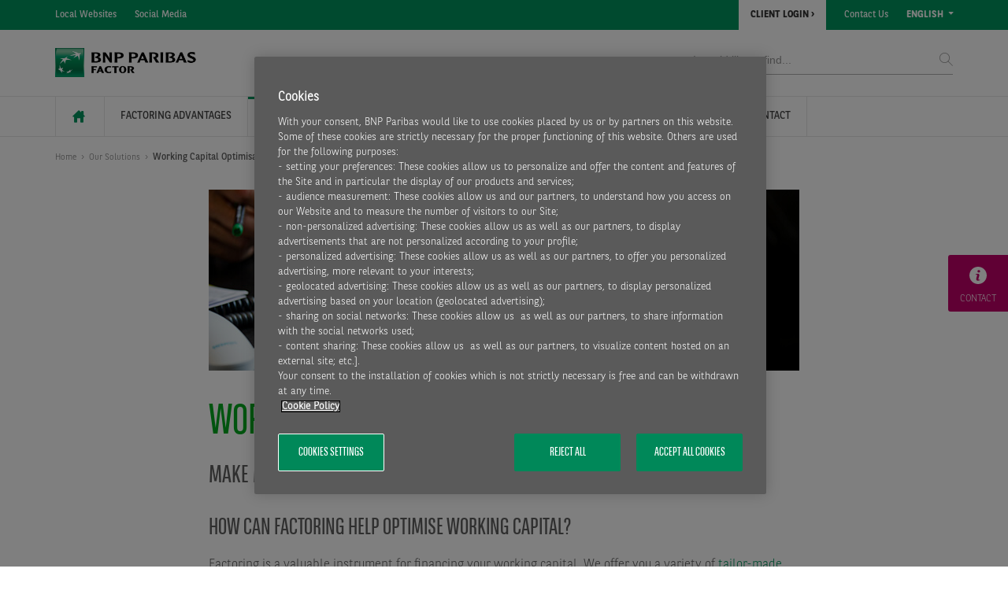

--- FILE ---
content_type: text/html; charset=utf-8
request_url: https://factor.bnpparibas.de/en/our-solutions/working-capital-optimisation/
body_size: 7031
content:
 <!DOCTYPE html> <html lang="en" data-factorbe="False"  data-factor="True" > <head> <meta charset="utf-8"> <meta http-equiv="X-UA-Compatible" content="IE=edge"> <meta name="viewport" content="width=device-width, initial-scale=1"> <!-- Chrome, Firefox OS and Opera --> <meta name="theme-color" content="#00965e"> <!-- Windows Phone --> <meta name="msapplication-navbutton-color" content="#00965e"> <!-- iOS Safari --> <meta name="apple-mobile-web-app-capable" content="yes"> <meta name="apple-mobile-web-app-status-bar-style" content="#00965e"> <!-- Favicon --> <link rel="shortcut icon" type="image/x-icon" href="/ResourcePackages/Factor/assets/images/favicon.ico?package=Factor"> <title>
	Working Capital Optimisation
</title> <link rel="stylesheet" href="/bundles/css/main/1000_20211103?package=Factor" media="screen"> <link rel="stylesheet" href="/bundles/css/print/1000_20211103?package=Factor" media="print"> <style>
.contactContainer .buttonContact { background-color: #c20069 !important; }
	</style>  <meta name="Generator" content="Sitefinity 15.1.8333.0 DX" /><link rel="canonical" href="https://factor.bnpparibas.de/en/our-solutions/working-capital-optimisation" /></head> <script src="/bundles/js/jquery/1000_20211103?package=Factor" type="text/javascript"></script> <body class=""><form method="post" action="./" id="aspnetForm">
<div class="aspNetHidden">
<input type="hidden" name="ctl05_TSM" id="ctl05_TSM" value="" />
<input type="hidden" name="ctl06_TSSM" id="ctl06_TSSM" value="" />
<input type="hidden" name="__EVENTTARGET" id="__EVENTTARGET" value="" />
<input type="hidden" name="__EVENTARGUMENT" id="__EVENTARGUMENT" value="" />
<input type="hidden" name="__VIEWSTATE" id="__VIEWSTATE" value="euMJElmnwYrJqxWp5TG8+5tBx3oJcNWW8+mhUchfgGLXRjb18HcFZPBOhnKNJa6GUdMA/TbAV9JYTG0dMahlppYmLrBfthAMQb4h9QVacBY=" />
</div>

<script type="text/javascript">
//<![CDATA[
var theForm = document.forms['aspnetForm'];
if (!theForm) {
    theForm = document.aspnetForm;
}
function __doPostBack(eventTarget, eventArgument) {
    if (!theForm.onsubmit || (theForm.onsubmit() != false)) {
        theForm.__EVENTTARGET.value = eventTarget;
        theForm.__EVENTARGUMENT.value = eventArgument;
        theForm.submit();
    }
}
//]]>
</script>


<script src="/WebResource.axd?d=pynGkmcFUV13He1Qd6_TZKpXVDrHJdsMig13YPrBIXK8-H94_iZi4x3IACmtfT7Q8qWZFA5Ois37OZ9qQnArVg2&amp;t=638901608248157332" type="text/javascript"></script>


<script type="text/javascript">
//<![CDATA[
var __cultureInfo = {"name":"en","numberFormat":{"CurrencyDecimalDigits":2,"CurrencyDecimalSeparator":".","IsReadOnly":true,"CurrencyGroupSizes":[3],"NumberGroupSizes":[3],"PercentGroupSizes":[3],"CurrencyGroupSeparator":",","CurrencySymbol":"$","NaNSymbol":"NaN","CurrencyNegativePattern":0,"NumberNegativePattern":1,"PercentPositivePattern":1,"PercentNegativePattern":1,"NegativeInfinitySymbol":"-∞","NegativeSign":"-","NumberDecimalDigits":2,"NumberDecimalSeparator":".","NumberGroupSeparator":",","CurrencyPositivePattern":0,"PositiveInfinitySymbol":"∞","PositiveSign":"+","PercentDecimalDigits":2,"PercentDecimalSeparator":".","PercentGroupSeparator":",","PercentSymbol":"%","PerMilleSymbol":"‰","NativeDigits":["0","1","2","3","4","5","6","7","8","9"],"DigitSubstitution":1},"dateTimeFormat":{"AMDesignator":"AM","Calendar":{"MinSupportedDateTime":"\/Date(-62135596800000)\/","MaxSupportedDateTime":"\/Date(253402297199999)\/","AlgorithmType":1,"CalendarType":1,"Eras":[1],"TwoDigitYearMax":2029,"IsReadOnly":true},"DateSeparator":"/","FirstDayOfWeek":0,"CalendarWeekRule":0,"FullDateTimePattern":"dddd, MMMM d, yyyy h:mm:ss tt","LongDatePattern":"dddd, MMMM d, yyyy","LongTimePattern":"h:mm:ss tt","MonthDayPattern":"MMMM d","PMDesignator":"PM","RFC1123Pattern":"ddd, dd MMM yyyy HH\u0027:\u0027mm\u0027:\u0027ss \u0027GMT\u0027","ShortDatePattern":"M/d/yyyy","ShortTimePattern":"h:mm tt","SortableDateTimePattern":"yyyy\u0027-\u0027MM\u0027-\u0027dd\u0027T\u0027HH\u0027:\u0027mm\u0027:\u0027ss","TimeSeparator":":","UniversalSortableDateTimePattern":"yyyy\u0027-\u0027MM\u0027-\u0027dd HH\u0027:\u0027mm\u0027:\u0027ss\u0027Z\u0027","YearMonthPattern":"MMMM yyyy","AbbreviatedDayNames":["Sun","Mon","Tue","Wed","Thu","Fri","Sat"],"ShortestDayNames":["Su","Mo","Tu","We","Th","Fr","Sa"],"DayNames":["Sunday","Monday","Tuesday","Wednesday","Thursday","Friday","Saturday"],"AbbreviatedMonthNames":["Jan","Feb","Mar","Apr","May","Jun","Jul","Aug","Sep","Oct","Nov","Dec",""],"MonthNames":["January","February","March","April","May","June","July","August","September","October","November","December",""],"IsReadOnly":true,"NativeCalendarName":"Gregorian Calendar","AbbreviatedMonthGenitiveNames":["Jan","Feb","Mar","Apr","May","Jun","Jul","Aug","Sep","Oct","Nov","Dec",""],"MonthGenitiveNames":["January","February","March","April","May","June","July","August","September","October","November","December",""]},"eras":[1,"A.D.",null,0]};//]]>
</script>

<script src="/Telerik.Web.UI.WebResource.axd?_TSM_HiddenField_=ctl05_TSM&amp;compress=0&amp;_TSM_CombinedScripts_=%3b%3bSystem.Web.Extensions%2c+Version%3d4.0.0.0%2c+Culture%3dneutral%2c+PublicKeyToken%3d31bf3856ad364e35%3aen%3aa8328cc8-0a99-4e41-8fe3-b58afac64e45%3aea597d4b%3ab25378d2" type="text/javascript"></script>
<script src="/Frontend-Assembly/Telerik.Sitefinity.Frontend.Search/Mvc/Scripts/SearchBox/Search-box.min.js?package=Factor&amp;v=LTEwOTU0MzA4NjQ%3d" type="text/javascript"></script>
<div class="aspNetHidden">

	<input type="hidden" name="__VIEWSTATEGENERATOR" id="__VIEWSTATEGENERATOR" value="2665D952" />
</div><script type="text/javascript">
//<![CDATA[
Sys.WebForms.PageRequestManager._initialize('ctl00$ctl05', 'aspnetForm', [], [], [], 90, 'ctl00');
//]]>
</script>
<input type="hidden" name="ctl00$ctl05" id="ctl05" />
<script type="text/javascript">
//<![CDATA[
Sys.Application.setServerId("ctl05", "ctl00$ctl05");
Sys.Application._enableHistoryInScriptManager();
//]]>
</script>
 <div> 


    <!-- OneTrust Cookies Consent Notice start for factor-de -->
    <script type="text/javascript" src="https://cdn.cookielaw.org/consent/cd9bec67-719a-4adb-90c8-fe4a5ac9f5ac/OtAutoBlock.js"></script>
    <script src="https://cdn.cookielaw.org/scripttemplates/otSDKStub.js" data-document-language="true" type="text/javascript" charset="UTF-8" data-domain-script="cd9bec67-719a-4adb-90c8-fe4a5ac9f5ac"></script>
    <script type="text/javascript">function OptanonWrapper() { }</script>
    <!-- OneTrust Cookies Consent Notice end for factor-de -->
        <script type="text/javascript">
		    dataLayer = [{
                "pageName": "Factor:Factor-DE:Unsere Lösungen:Working Capital Optimierung",
                "webSite": "Factor",
                "language": "EN",
                "Section": "Factor-DE",
                "Channel": "",
                "Country": "",
                "Sub-Section": "Unsere Lösungen",
                "Sub-Sub-Section": "Working Capital Optimierung",
                "search": []
		    }];
        </script>
        <script src="/ResourcePackages/adobe/prod/786d90717cf0/4e7b32983b7c/launch-a1ed620ec13a.min.js" async></script>

 </div> <div class="brandBar"> <div class="container"> <div class="menuPrimary"> 


    <a target="none" class="modalButton pageselector" data-widget="getCountries" href="#">Local Websites</a>
    <a target="none" class="modalButton pageselector" data-widget="getSocialItems" href="#">Social Media</a>
 </div> <div class="menuSecondary"> 


    <a target="_blank" class="linkHighlight pageselector" data-widget="getWebApplications" href="">Client Login</a>
    <a target="none" class="contactButton pageselector" data-widget="" href="#">Contact Us</a>



<div class="languageSelection" id="languageSelection" data-language="en">
        <a href="javascript:" id="languageSelectionButton" class="link languageSelected">
            <span>English</span>
            <span class="icon-Breadcrumb-arrow"></span>
        </a>
        <ul class="languageList">
                <li data-language="en" class="menuItem languageItem current "><a href="javascript:" class="link">English</a></li>
                <li data-language="de" class="menuItem languageItem  "><a href="javascript:" class="link">Deutsch</a></li>

        </ul>
</div> </div> </div> </div> <div class="mainHeader"> <div class="container"> <div class="containLogo"> <a class="logoHeaderlink" href="/en/home"></a> <span></span> 
 <div class="menuMobile"> <a href="#" id="buttonMenuMobile" class="buttonMenuMobile"> <div class="icon"> <div class="bar"></div> <div class="bar"></div> <div class="bar"></div> <div class="bar"></div> </div> </a> <div class="menuMobileContent"> 




    <nav class="menu">
        <ul class="menuFirstLevel">
                    <li class="menuItem">
                        <a href="/en" class="link linkHome "> Home</a>
                    </li>
                    <li class="menuItem hasSubMenu">
                        <a href="/en/factoring-advantages" class="link ">Factoring Advantages</a>
                        <nav class="subMenu menuSecondLevel">
                            <div class="container">
                                <ul>
                                        <li class="menuItemSecondLevel ">
                                            <a href="/en/factoring-advantages/advantages-overview" class="link">Advantages Overview</a>
                                        </li>
                                        <li class="menuItemSecondLevel ">
                                            <a href="/en/factoring-advantages/liquidity" class="link">Liquidity</a>
                                        </li>
                                        <li class="menuItemSecondLevel ">
                                            <a href="/en/factoring-advantages/minimize-risk" class="link">Minimise Risk</a>
                                        </li>
                                        <li class="menuItemSecondLevel ">
                                            <a href="/en/factoring-advantages/service" class="link">Service</a>
                                        </li>
                                        <li class="menuItemSecondLevel ">
                                            <a href="/en/factoring-advantages/balance-sheet-optimization" class="link">Balance Sheet Optimisation</a>
                                        </li>
                                </ul>
                            </div>
                        </nav>
                    </li>
                    <li class="menuItem hasSubMenu">
                        <a href="/en/our-solutions" class="link active">Our Solutions</a>
                        <nav class="subMenu menuSecondLevel">
                            <div class="container">
                                <ul>
                                        <li class="menuItemSecondLevel ">
                                            <a href="/en/our-solutions/individual-solutions" class="link">Individual Solutions</a>
                                        </li>
                                        <li class="menuItemSecondLevel ">
                                            <a href="/en/our-solutions/factoring" class="link">Factoring</a>
                                        </li>
                                        <li class="menuItemSecondLevel ">
                                            <a href="/en/our-solutions/working-capital-optimisation" class="link">Working Capital Optimisation</a>
                                        </li>
                                        <li class="menuItemSecondLevel hasSubMenu">
                                            <a href="/en/our-solutions/our-products" class="link">Our Products</a>
                                                <nav class="subMenu menuThirdLevel">
                                                    <div class="container">
                                                        <ul>
                                                                <li class="menuItemThirdLevel"><a href="/en/our-solutions/our-products/inhouse-factoring" class="link">Inhouse-Factoring</a></li>
                                                                <li class="menuItemThirdLevel"><a href="/en/our-solutions/our-products/full-service-factoring" class="link">Full-Service-Factoring</a></li>
                                                                <li class="menuItemThirdLevel"><a href="/en/our-solutions/our-products/reverse-factoring" class="link">Reverse-Factoring</a></li>
                                                                <li class="menuItemThirdLevel"><a href="/en/our-solutions/our-products/due-date-factoring" class="link">Due-Date-Factoring</a></li>
                                                                <li class="menuItemThirdLevel"><a href="/en/our-solutions/our-products/distribution-finance" class="link">Distribution-Finance</a></li>
                                                        </ul>
                                                    </div>
                                                </nav>
                                        </li>
                                </ul>
                            </div>
                        </nav>
                    </li>
                    <li class="menuItem hasSubMenu">
                        <a href="/en/international" class="link ">International</a>
                        <nav class="subMenu menuSecondLevel">
                            <div class="container">
                                <ul>
                                        <li class="menuItemSecondLevel ">
                                            <a href="/en/international/international-presence" class="link">International Presence</a>
                                        </li>
                                        <li class="menuItemSecondLevel ">
                                            <a href="/en/international/international-solutions" class="link">International Solutions</a>
                                        </li>
                                        <li class="menuItemSecondLevel hasSubMenu">
                                            <a href="/en/international/cross-border" class="link">Cross Border</a>
                                                <nav class="subMenu menuThirdLevel">
                                                    <div class="container">
                                                        <ul>
                                                                <li class="menuItemThirdLevel"><a href="/en/international/cross-border/multi-local" class="link">Multi-Local</a></li>
                                                                <li class="menuItemThirdLevel"><a href="/en/international/cross-border/pan-european" class="link">Pan-European</a></li>
                                                        </ul>
                                                    </div>
                                                </nav>
                                        </li>
                                        <li class="menuItemSecondLevel ">
                                            <a href="/en/international/export-import" class="link">Export/Import</a>
                                        </li>
                                </ul>
                            </div>
                        </nav>
                    </li>
                    <li class="menuItem hasSubMenu">
                        <a href="/en/about-us" class="link ">About us</a>
                        <nav class="subMenu menuSecondLevel">
                            <div class="container">
                                <ul>
                                        <li class="menuItemSecondLevel ">
                                            <a href="/en/about-us/our-profile" class="link">Our Profile</a>
                                        </li>
                                        <li class="menuItemSecondLevel ">
                                            <a href="/en/about-us/our-strengths" class="link">Our Strengths</a>
                                        </li>
                                        <li class="menuItemSecondLevel ">
                                            <a href="/en/about-us/our-history" class="link">Our History</a>
                                        </li>
                                        <li class="menuItemSecondLevel ">
                                            <a href="/en/about-us/bnp-paribas-group" class="link">BNP Paribas Group</a>
                                        </li>
                                        <li class="menuItemSecondLevel ">
                                            <a href="/en/about-us/our-values" class="link">Our Values</a>
                                        </li>
                                        <li class="menuItemSecondLevel ">
                                            <a href="/en/about-us/our-responsibility" class="link">Our Responsibility</a>
                                        </li>
                                </ul>
                            </div>
                        </nav>
                    </li>
                    <li class="menuItem hasSubMenu">
                        <a href="/en/press" class="link ">Press</a>
                        <nav class="subMenu menuSecondLevel">
                            <div class="container">
                                <ul>
                                        <li class="menuItemSecondLevel ">
                                            <a href="/en/press/press-contact" class="link">Press Contact</a>
                                        </li>
                                </ul>
                            </div>
                        </nav>
                    </li>
                    <li class="menuItem hasSubMenu">
                        <a href="/en/factoring-knowledge" class="link ">Factoring Knowledge</a>
                        <nav class="subMenu menuSecondLevel">
                            <div class="container">
                                <ul>
                                        <li class="menuItemSecondLevel ">
                                            <a href="/en/factoring-knowledge/faq" class="link">FAQ</a>
                                        </li>
                                        <li class="menuItemSecondLevel ">
                                            <a href="/en/factoring-knowledge/downloads" class="link">Download</a>
                                        </li>
                                </ul>
                            </div>
                        </nav>
                    </li>
                    <li class="menuItem hasSubMenu">
                        <a href="/en/contact-factor" class="link ">Contact</a>
                        <nav class="subMenu menuSecondLevel">
                            <div class="container">
                                <ul>
                                        <li class="menuItemSecondLevel ">
                                            <a href="/en/contact-factor/contact" class="link">Contact</a>
                                        </li>
                                        <li class="menuItemSecondLevel ">
                                            <a href="/en/contact-factor/your-inquiry" class="link">Your Inquiry</a>
                                        </li>
                                        <li class="menuItemSecondLevel ">
                                            <a href="/en/contact-factor/partner-links" class="link">Partner-Links</a>
                                        </li>
                                </ul>
                            </div>
                        </nav>
                    </li>
         </ul>
     </nav>

        <div id="languageSelectionMobile" class="languageSelectionMobile">
            <ul class="languageList">
                    <li data-language="en" class="menuItem languageItem menuItemCurrent"><a href="javascript:" class="link">EN</a></li>
                    <li data-language="de" class="menuItem languageItem "><a href="javascript:" class="link">DE</a></li>
            </ul>
        </div>



<nav class="secondMenu">
    <ul class="menuFirstLevel">
                <li class="menuItem">
                    <a href="#" class="link contactButton">
                        Contact Us
                    </a>
                </li>
                <li class="menuItem hasSubMenu">
                    <a target="_blank" class="link pageselector" data-widget="getWebApplications" href="">Client Login</a>
                </li>
                <li class="menuItem hasSubMenu">
                    <a target="none" class="link pageselector" data-widget="getCountries" href="#">Local Websites</a>
                </li>
                <li class="menuItem hasSubMenu">
                    <a target="none" class="link pageselector" data-widget="getSocialItems" href="#">Social Media</a>
                </li>
                    <li class="menuItem">
                <a href="/en/footer-pages/website-dataprotection" target="_self" class="link">Data Protection</a>
            </li>
            <li class="menuItem">
                <a href="/en/footer-pages/imprint" target="_self" class="link">Imprint</a>
            </li>
            <li class="menuItem">
                <a href="/en/footer-pages/cookie-policy" target="_self" class="link">Cookie Policy</a>
            </li>
            <li class="menuItem">
                <a href="/en/footer-pages/complaint-form" target="_self" class="link">Complaint Form</a>
            </li>
            <li class="menuItem">
                <a href="/en/footer-pages/faq" target="_self" class="link">FAQ</a>
            </li>
            <li class="menuItem">
                <a href="/en/footer-pages/whistleblowing-form" target="_self" class="link">Whistleblowing Form</a>
            </li>
    </ul>
</nav> </div> </div> </div> <div class="searchDesktop"> 



<div class="searchContain">
    <input type="search" class="searchText" title="What are you searching?" placeholder="I would like to find..." id="9ebbda92-5024-4a4f-863f-dc0a3c4c0884" value="" />
    <button id="92443b98-895d-4483-a08f-46aa564c38fc"><span class="icon-loupe"></span></button>
</div>

<input type="hidden" data-sf-role="resultsUrl" value="/en/search-results" />
<input type="hidden" data-sf-role="indexCatalogue" value="main-search-de" />
<input type="hidden" data-sf-role="disableSuggestions" value='false' />
<input type="hidden" data-sf-role="minSuggestionLength" value="3" />
<input type="hidden" data-sf-role="suggestionFields" value="Title,Content" />
<input type="hidden" data-sf-role="language" value="en" />
<input type="hidden" data-sf-role="suggestionsRoute" value="/restapi/search/suggestions" />
<input type="hidden" data-sf-role="searchTextBoxId" value='#9ebbda92-5024-4a4f-863f-dc0a3c4c0884' />
<input type="hidden" data-sf-role="searchButtonId" value='#92443b98-895d-4483-a08f-46aa564c38fc' />




 </div> </div> </div> <div> 

    <div class="mainMenu">
        <div class="container">
            <ul class="mainMenuPrimary">
                        <li class="">
                            <a href="/en" class="homeMenu">
                                <span class="icon-home"></span>
                                <span class="stickyLogo"></span>
                                <!-- <img class="stickyLogo" src="/ResourcePackages/factor/assets/images/BNPP_Factoring_BL_Q.png?package=Factor" alt="BNP Paribas Factoring"> -->
                            </a>
                        </li>
                            <li class="hasChildren ">
                                <a href="/en/factoring-advantages">Factoring Advantages</a>
                                <ul class="secondLevelMenu">
                                        <li class="">
                                            <a href="/en/factoring-advantages/advantages-overview">Advantages Overview</a>
                                        </li>
                                        <li class="">
                                            <a href="/en/factoring-advantages/liquidity">Liquidity</a>
                                        </li>
                                        <li class="">
                                            <a href="/en/factoring-advantages/minimize-risk">Minimise Risk</a>
                                        </li>
                                        <li class="">
                                            <a href="/en/factoring-advantages/service">Service</a>
                                        </li>
                                        <li class="">
                                            <a href="/en/factoring-advantages/balance-sheet-optimization">Balance Sheet Optimisation</a>
                                        </li>
                                </ul>
                            </li>
                            <li class="hasChildren active">
                                <a href="/en/our-solutions">Our Solutions</a>
                                <ul class="secondLevelMenu">
                                        <li class="">
                                            <a href="/en/our-solutions/individual-solutions">Individual Solutions</a>
                                        </li>
                                        <li class="">
                                            <a href="/en/our-solutions/factoring">Factoring</a>
                                        </li>
                                        <li class="">
                                            <a href="/en/our-solutions/working-capital-optimisation">Working Capital Optimisation</a>
                                        </li>
                                        <li class="hasChildren">
                                            <a href="/en/our-solutions/our-products">Our Products</a>
                                                <ul class="thirdLevelMenu">
                                                        <li><a href="/en/our-solutions/our-products/inhouse-factoring">Inhouse-Factoring</a></li>
                                                        <li><a href="/en/our-solutions/our-products/full-service-factoring">Full-Service-Factoring</a></li>
                                                        <li><a href="/en/our-solutions/our-products/reverse-factoring">Reverse-Factoring</a></li>
                                                        <li><a href="/en/our-solutions/our-products/due-date-factoring">Due-Date-Factoring</a></li>
                                                        <li><a href="/en/our-solutions/our-products/distribution-finance">Distribution-Finance</a></li>
                                                </ul>
                                        </li>
                                </ul>
                            </li>
                            <li class="hasChildren ">
                                <a href="/en/international">International</a>
                                <ul class="secondLevelMenu">
                                        <li class="">
                                            <a href="/en/international/international-presence">International Presence</a>
                                        </li>
                                        <li class="">
                                            <a href="/en/international/international-solutions">International Solutions</a>
                                        </li>
                                        <li class="hasChildren">
                                            <a href="/en/international/cross-border">Cross Border</a>
                                                <ul class="thirdLevelMenu">
                                                        <li><a href="/en/international/cross-border/multi-local">Multi-Local</a></li>
                                                        <li><a href="/en/international/cross-border/pan-european">Pan-European</a></li>
                                                </ul>
                                        </li>
                                        <li class="">
                                            <a href="/en/international/export-import">Export/Import</a>
                                        </li>
                                </ul>
                            </li>
                            <li class="hasChildren ">
                                <a href="/en/about-us">About us</a>
                                <ul class="secondLevelMenu">
                                        <li class="">
                                            <a href="/en/about-us/our-profile">Our Profile</a>
                                        </li>
                                        <li class="">
                                            <a href="/en/about-us/our-strengths">Our Strengths</a>
                                        </li>
                                        <li class="">
                                            <a href="/en/about-us/our-history">Our History</a>
                                        </li>
                                        <li class="">
                                            <a href="/en/about-us/bnp-paribas-group">BNP Paribas Group</a>
                                        </li>
                                        <li class="">
                                            <a href="/en/about-us/our-values">Our Values</a>
                                        </li>
                                        <li class="">
                                            <a href="/en/about-us/our-responsibility">Our Responsibility</a>
                                        </li>
                                </ul>
                            </li>
                            <li class="hasChildren ">
                                <a href="/en/press">Press</a>
                                <ul class="secondLevelMenu">
                                        <li class="">
                                            <a href="/en/press/press-contact">Press Contact</a>
                                        </li>
                                </ul>
                            </li>
                            <li class="hasChildren ">
                                <a href="/en/factoring-knowledge">Factoring Knowledge</a>
                                <ul class="secondLevelMenu">
                                        <li class="">
                                            <a href="/en/factoring-knowledge/faq">FAQ</a>
                                        </li>
                                        <li class="">
                                            <a href="/en/factoring-knowledge/downloads">Download</a>
                                        </li>
                                </ul>
                            </li>
                            <li class="hasChildren ">
                                <a href="/en/contact-factor">Contact</a>
                                <ul class="secondLevelMenu">
                                        <li class="">
                                            <a href="/en/contact-factor/contact">Contact</a>
                                        </li>
                                        <li class="">
                                            <a href="/en/contact-factor/your-inquiry">Your Inquiry</a>
                                        </li>
                                        <li class="">
                                            <a href="/en/contact-factor/partner-links">Partner-Links</a>
                                        </li>
                                </ul>
                            </li>
            </ul>
        </div>
    </div>
 </div> <div class="mainContent"> <div class="container"> 
<ul class="breadcrumb">

            <li class="breadcrumbItem">
                <a href="/en" class="link">Home</a>
            </li>
            <li class="breadcrumbItem">
                <a href="/en/our-solutions" class="link">Our Solutions</a>
            </li>
            <li class="breadcrumbItem current">Working Capital Optimisation</li>

</ul> </div> 

    <div class="articleContentContainer imageContainer">
        <img class="img-responsive" src="https://factor.bnpparibas.de/images/default-source/factor-de/image-selector/headers/working-capital-opt.jpg?sfvrsn=8cb07d75_6" alt="" />
    </div>

<div class="container">
    <div class="articleContentContainer">

                <h1>WORKING CAPITAL OPTIMISATION</h1>


        <h2>MAKE MORE OUT OF YOUR CAPITAL</h2><br /><h3>HOW CAN FACTORING HELP OPTIMISE WORKING CAPITAL?</h3><p>Factoring is a valuable instrument for financing your working capital. We offer you a variety of <a href="/en/our-solutions/individual-solutions">tailor-made solutions</a>, which, in addition to the positive liquidity effect, also help to improve your key financial figures. In addition, factoring does not only support you in risk management and protects you 100% against losses related to accounts receivable at home and abroad, but also helps you in receivables management if desired.</p><p>By using factoring for your company, you gain valuable entrepreneurial freedoms and competitive advantages - thus creating the basis for your future growth.</p><p>Use working capital management for your success and profit from our expertise!</p>

    </div>
</div> </div> 

		<div class="prefooter clearfix">
			<div class="container">
						<div class="prefooterMenu">
							<span>Factoring Advantages</span>
							<ul>
									
										<li>
											<a href="/en/factoring-advantages/advantages-overview" rel="nofollow">Advantages Overview</a>
									
										<li>
											<a href="/en/factoring-advantages/liquidity" rel="nofollow">Liquidity</a>
									
										<li>
											<a href="/en/factoring-advantages/minimize-risk" rel="nofollow">Minimise Risk</a>
									
										<li>
											<a href="/en/factoring-advantages/service" rel="nofollow">Service</a>
									
										<li>
											<a href="/en/factoring-advantages/balance-sheet-optimization" rel="nofollow">Balance Sheet Optimisation</a>
						</ul>
					</div>
						<div class="prefooterMenu">
							<span>Our Solutions</span>
							<ul>
									
										<li>
											<a href="/en/our-solutions/individual-solutions" rel="nofollow">Individual Solutions</a>
									
										<li>
											<a href="/en/our-solutions/factoring" rel="nofollow">Factoring</a>
									
										<li>
											<a href="/en/our-solutions/working-capital-optimisation" rel="nofollow">Working Capital Optimisation</a>
									
										<li>
											<a href="/en/our-solutions/our-products" rel="nofollow">Our Products</a>
						</ul>
					</div>
						<div class="prefooterMenu">
							<span>International</span>
							<ul>
									
										<li>
											<a href="/en/international/international-presence" rel="nofollow">International Presence</a>
									
										<li>
											<a href="/en/international/international-solutions" rel="nofollow">International Solutions</a>
									
										<li>
											<a href="/en/international/cross-border" rel="nofollow">Cross Border</a>
									
										<li>
											<a href="/en/international/export-import" rel="nofollow">Export/Import</a>
						</ul>
					</div>
						<div class="prefooterMenu">
							<span>About us</span>
							<ul>
									
										<li>
											<a href="/en/about-us/our-profile" rel="nofollow">Our Profile</a>
									
										<li>
											<a href="/en/about-us/our-strengths" rel="nofollow">Our Strengths</a>
									
										<li>
											<a href="/en/about-us/our-history" rel="nofollow">Our History</a>
									
										<li>
											<a href="/en/about-us/bnp-paribas-group" rel="nofollow">BNP Paribas Group</a>
									
										<li>
											<a href="/en/about-us/our-values" rel="nofollow">Our Values</a>
									
										<li>
											<a href="/en/about-us/our-responsibility" rel="nofollow">Our Responsibility</a>
						</ul>
					</div>
						<div class="prefooterMenu">
							<span>Press</span>
							<ul>
									
										<li>
											<a href="/en/press/press-contact" rel="nofollow">Press Contact</a>
						</ul>
					</div>
						<div class="prefooterMenu">
							<span>Factoring Knowledge</span>
							<ul>
									
										<li>
											<a href="/en/factoring-knowledge/faq" rel="nofollow">FAQ</a>
									
										<li>
											<a href="/en/factoring-knowledge/downloads" rel="nofollow">Download</a>
						</ul>
					</div>
						<div class="prefooterMenu">
							<span>Contact</span>
							<ul>
									
										<li>
											<a href="/en/contact-factor/contact" rel="nofollow">Contact</a>
									
										<li>
											<a href="/en/contact-factor/your-inquiry" rel="nofollow">Your Inquiry</a>
									
										<li>
											<a href="/en/contact-factor/partner-links" rel="nofollow">Partner-Links</a>
						</ul>
					</div>
			</div>
		</div>



<footer id="mainFooter" class="mainFooter">
    <div class="container clearfix">

        <div class="copyrightBlock">
            &nbsp;| &copy;BNP Paribas Fortis - 2026
        </div>

        <nav class="menu" role="navigation">
            <ul>
                <li class="menuItem">
                    <a href="javascript:" class="link buttonContact">Contact</a>
                </li>
                    <li class="menuItem">
                        <a href="/en/footer-pages/website-dataprotection" target="_self" class="link">Data Protection</a>
                    </li>
                    <li class="menuItem">
                        <a href="/en/footer-pages/imprint" target="_self" class="link">Imprint</a>
                    </li>
                    <li class="menuItem">
                        <a href="/en/footer-pages/cookie-policy" target="_self" class="link">Cookie Policy</a>
                    </li>
                    <li class="menuItem">
                        <a href="/en/footer-pages/complaint-form" target="_self" class="link">Complaint Form</a>
                    </li>
                    <li class="menuItem">
                        <a href="/en/footer-pages/faq" target="_self" class="link">FAQ</a>
                    </li>
                    <li class="menuItem">
                        <a href="/en/footer-pages/whistleblowing-form" target="_self" class="link">Whistleblowing Form</a>
                    </li>
            </ul>
        </nav>

            <div class="footerTitleGroup">
                <div class="blockLogo">
                    <a href="/" class="link bnpLogo">
                        <span class="sr-only">BNP-Paribas</span>
                    </a>
                </div>
                <div class="tagline">
                    
                </div>
            </div>




    </div>
</footer> 

<script
  src="https://code.jquery.com/jquery-3.2.1.min.js"
  integrity="sha256-hwg4gsxgFZhOsEEamdOYGBf13FyQuiTwlAQgxVSNgt4="
  crossorigin="anonymous"></script>

<script>
jQuery('a[href*="/en/about-us/karriere-"]').each(function (i,v)
{
    jQuery(this).hide();
});
</script> <div class="modalListContainer"> <div class="modalCloser"></div> <div class="container"></div> <div class="modalBtnCloser"></div> </div> <script src="/bundles/js/vendor/1000_20211103?package=Factor" type="text/javascript"></script><script src="/bundles/js/app/1000_20211103?package=Factor" type="text/javascript"></script> 

<script type="text/javascript">
//<![CDATA[
window.__TsmHiddenField = $get('ctl05_TSM');//]]>
</script>
</form><input data-sf-role='en' type='hidden' value='https://factor.bnpparibas.de/en/our-solutions/working-capital-optimisation'><input data-sf-role='de' type='hidden' value='https://factor.bnpparibas.de/de/unsere-losungen/working-capital-optimierung'><input data-sf-role='en' type='hidden' value='https://factor.bnpparibas.de/en/our-solutions/working-capital-optimisation'><input data-sf-role='de' type='hidden' value='https://factor.bnpparibas.de/de/unsere-losungen/working-capital-optimierung'></body> </html>


--- FILE ---
content_type: text/css; charset=utf-8
request_url: https://factor.bnpparibas.de/bundles/css/main/1000_20211103?package=Factor
body_size: 35016
content:
/* Minification failed. Returning unminified contents.
(11016,25): run-time error CSS1063: Expected calculation unit, found 'rem'
(11016,25): run-time error CSS1064: Expected calculation product, found 'rem'
(11016,25): run-time error CSS1065: Expected calculation sum, found 'rem'
(11016,25): run-time error CSS1034: 
(11016,25): run-time error CSS1042: Expected function, found 'rem'
(11016,28): run-time error CSS1062: Expected semicolon or closing curly-brace, found ')'
(11025,25): run-time error CSS1063: Expected calculation unit, found 'rem'
(11025,25): run-time error CSS1064: Expected calculation product, found 'rem'
(11025,25): run-time error CSS1065: Expected calculation sum, found 'rem'
(11025,25): run-time error CSS1034: 
(11025,25): run-time error CSS1042: Expected function, found 'rem'
(11025,28): run-time error CSS1062: Expected semicolon or closing curly-brace, found ')'
(11033,27): run-time error CSS1063: Expected calculation unit, found 'rem'
(11033,27): run-time error CSS1064: Expected calculation product, found 'rem'
(11033,27): run-time error CSS1065: Expected calculation sum, found 'rem'
(11033,27): run-time error CSS1034: 
(11033,27): run-time error CSS1042: Expected function, found 'rem'
(11033,30): run-time error CSS1062: Expected semicolon or closing curly-brace, found ')'
(11045,25): run-time error CSS1063: Expected calculation unit, found 'rem'
(11045,25): run-time error CSS1064: Expected calculation product, found 'rem'
(11045,25): run-time error CSS1065: Expected calculation sum, found 'rem'
(11045,25): run-time error CSS1034: 
(11045,25): run-time error CSS1042: Expected function, found 'rem'
(11045,28): run-time error CSS1062: Expected semicolon or closing curly-brace, found ')'
(11051,23): run-time error CSS1063: Expected calculation unit, found 'rem'
(11051,23): run-time error CSS1064: Expected calculation product, found 'rem'
(11051,23): run-time error CSS1065: Expected calculation sum, found 'rem'
(11051,23): run-time error CSS1034: 
(11051,23): run-time error CSS1042: Expected function, found 'rem'
(11051,26): run-time error CSS1062: Expected semicolon or closing curly-brace, found ')'
(11056,25): run-time error CSS1063: Expected calculation unit, found 'rem'
(11056,25): run-time error CSS1064: Expected calculation product, found 'rem'
(11056,25): run-time error CSS1065: Expected calculation sum, found 'rem'
(11056,25): run-time error CSS1034: 
(11056,25): run-time error CSS1042: Expected function, found 'rem'
(11056,28): run-time error CSS1062: Expected semicolon or closing curly-brace, found ')'
(11062,25): run-time error CSS1063: Expected calculation unit, found 'rem'
(11062,25): run-time error CSS1064: Expected calculation product, found 'rem'
(11062,25): run-time error CSS1065: Expected calculation sum, found 'rem'
(11062,25): run-time error CSS1034: 
(11062,25): run-time error CSS1042: Expected function, found 'rem'
(11062,28): run-time error CSS1062: Expected semicolon or closing curly-brace, found ')'
(11068,25): run-time error CSS1063: Expected calculation unit, found 'rem'
(11068,25): run-time error CSS1064: Expected calculation product, found 'rem'
(11068,25): run-time error CSS1065: Expected calculation sum, found 'rem'
(11068,25): run-time error CSS1034: 
(11068,25): run-time error CSS1042: Expected function, found 'rem'
(11068,28): run-time error CSS1062: Expected semicolon or closing curly-brace, found ')'
(11078,23): run-time error CSS1063: Expected calculation unit, found 'rem'
(11078,23): run-time error CSS1064: Expected calculation product, found 'rem'
(11078,23): run-time error CSS1065: Expected calculation sum, found 'rem'
(11078,23): run-time error CSS1034: 
(11078,23): run-time error CSS1042: Expected function, found 'rem'
(11078,26): run-time error CSS1062: Expected semicolon or closing curly-brace, found ')'
(11097,25): run-time error CSS1063: Expected calculation unit, found 'rem'
(11097,25): run-time error CSS1064: Expected calculation product, found 'rem'
(11097,25): run-time error CSS1065: Expected calculation sum, found 'rem'
(11097,25): run-time error CSS1034: 
(11097,25): run-time error CSS1042: Expected function, found 'rem'
(11097,28): run-time error CSS1062: Expected semicolon or closing curly-brace, found ')'
(11118,25): run-time error CSS1063: Expected calculation unit, found 'rem'
(11118,25): run-time error CSS1064: Expected calculation product, found 'rem'
(11118,25): run-time error CSS1065: Expected calculation sum, found 'rem'
(11118,25): run-time error CSS1034: 
(11118,25): run-time error CSS1042: Expected function, found 'rem'
(11118,28): run-time error CSS1062: Expected semicolon or closing curly-brace, found ')'
(11223,25): run-time error CSS1063: Expected calculation unit, found 'rem'
(11223,25): run-time error CSS1064: Expected calculation product, found 'rem'
(11223,25): run-time error CSS1065: Expected calculation sum, found 'rem'
(11223,25): run-time error CSS1034: 
(11223,25): run-time error CSS1042: Expected function, found 'rem'
(11223,28): run-time error CSS1062: Expected semicolon or closing curly-brace, found ')'
(11229,25): run-time error CSS1063: Expected calculation unit, found 'rem'
(11229,25): run-time error CSS1064: Expected calculation product, found 'rem'
(11229,25): run-time error CSS1065: Expected calculation sum, found 'rem'
(11229,25): run-time error CSS1034: 
(11229,25): run-time error CSS1042: Expected function, found 'rem'
(11229,28): run-time error CSS1062: Expected semicolon or closing curly-brace, found ')'
(11243,25): run-time error CSS1063: Expected calculation unit, found 'rem'
(11243,25): run-time error CSS1064: Expected calculation product, found 'rem'
(11243,25): run-time error CSS1065: Expected calculation sum, found 'rem'
(11243,25): run-time error CSS1034: 
(11243,25): run-time error CSS1042: Expected function, found 'rem'
(11243,28): run-time error CSS1062: Expected semicolon or closing curly-brace, found ')'
(11256,25): run-time error CSS1063: Expected calculation unit, found 'rem'
(11256,25): run-time error CSS1064: Expected calculation product, found 'rem'
(11256,25): run-time error CSS1065: Expected calculation sum, found 'rem'
(11256,25): run-time error CSS1034: 
(11256,25): run-time error CSS1042: Expected function, found 'rem'
(11256,28): run-time error CSS1062: Expected semicolon or closing curly-brace, found ')'
(11274,25): run-time error CSS1063: Expected calculation unit, found 'rem'
(11274,25): run-time error CSS1064: Expected calculation product, found 'rem'
(11274,25): run-time error CSS1065: Expected calculation sum, found 'rem'
(11274,25): run-time error CSS1034: 
(11274,25): run-time error CSS1042: Expected function, found 'rem'
(11274,28): run-time error CSS1062: Expected semicolon or closing curly-brace, found ')'
(11396,25): run-time error CSS1063: Expected calculation unit, found 'rem'
(11396,25): run-time error CSS1064: Expected calculation product, found 'rem'
(11396,25): run-time error CSS1065: Expected calculation sum, found 'rem'
(11396,25): run-time error CSS1034: 
(11396,25): run-time error CSS1042: Expected function, found 'rem'
(11396,28): run-time error CSS1062: Expected semicolon or closing curly-brace, found ')'
 */
@charset "UTF-8";
/** 
* Make flexbox grids super easy!
* http://codepen.io/iamjoshellis/pen/wWVgVZ
* ---
* @param $cols — Number of columns
* @param $margin — Margin with unit
*/
.clearfix:before, .clearfix:after {
  content: '';
  display: table;
}

.clearfix:after {
  clear: both;
}

.no-scroll-x {
  overflow-x: hidden;
}

*, *:before, *:after {
  box-sizing: border-box;
}

html {
  font-size: 62.5%;
  /* Sets up the Base 10 stuff: 1rem = 10px */
  font-family: "Arial";
  font-weight: 400;
}

h1,
h2,
h3,
h4,
h5,
h6 {
  font-weight: normal;
}

ul {
  padding: 0;
  margin: 0;
}

li {
  list-style: none;
}

a {
  text-decoration: none;
}

a:hover {
  text-decoration: underline;
}

fieldset {
  border: 0;
  margin: 0;
  padding: 0;
}

button {
  appearance: none;
  padding: 0;
  cursor: pointer;
  background: 0 0;
  border: 0;
}

@font-face {
  font-family: "BNPPSansReg";
  src: url("/ResourcePackages/Factor/assets/fonts/BNPPSansRegular-webfont.eot");
  src: url("/ResourcePackages/Factor/assets/fonts/BNPPSansRegular-webfont.eot?#iefix") format("embedded-opentype"), url("/ResourcePackages/Factor/assets/fonts/BNPPSansRegular-webfont.woff") format("woff"), url("/ResourcePackages/Factor/assets/fonts/BNPPSansRegular-webfont.ttf") format("truetype"), url("/ResourcePackages/Factor/assets/fonts/BNPPSansRegular-webfont.svg#BNPPSansRegular") format("svg");
  font-weight: 400;
  font-style: normal;
}

@font-face {
  font-family: "BNPPSansLight";
  src: url("/ResourcePackages/Factor/assets/fonts/BNPPSansLight-webfont.eot");
  src: url("/ResourcePackages/Factor/assets/fonts/BNPPSansLight-webfont.eot?#iefix") format("embedded-opentype"), url("/ResourcePackages/Factor/assets/fonts/BNPPSansLight-webfont.woff") format("woff"), url("/ResourcePackages/Factor/assets/fonts/BNPPSansLight-webfont.ttf") format("truetype"), url("/ResourcePackages/Factor/assets/fonts/BNPPSansLight-webfont.svg#BNPPSansLight") format("svg");
  font-weight: 200;
  font-style: normal;
}

@font-face {
  font-family: "BNPPSansBold";
  src: url("/ResourcePackages/Factor/assets/fonts/BNPPSansBold-webfont.eot");
  src: url("/ResourcePackages/Factor/assets/fonts/BNPPSansBold-webfont.eot?#iefix") format("embedded-opentype"), url("/ResourcePackages/Factor/assets/fonts/BNPPSansBold-webfont.woff") format("woff"), url("/ResourcePackages/Factor/assets/fonts/BNPPSansBold-webfont.ttf") format("truetype"), url("/ResourcePackages/Factor/assets/fonts/BNPPSansBold-webfont.svg#BNPPSansBold") format("svg");
  font-weight: 800;
  font-style: normal;
}

@font-face {
  font-family: "BNPPSansCond";
  src: url("/ResourcePackages/Factor/assets/fonts/BNPPSansCondensed.eot");
  src: url("/ResourcePackages/Factor/assets/fonts/BNPPSansCondensed.eot?#iefix") format("embedded-opentype"), url("/ResourcePackages/Factor/assets/fonts/BNPPSansCondensed.woff") format("woff"), url("/ResourcePackages/Factor/assets/fonts/BNPPSansCondensed.ttf") format("truetype"), url("/ResourcePackages/Factor/assets/fonts/BNPPSansCondensed.svg#BNPPSansCond") format("svg");
  font-weight: 400;
  font-style: normal;
}

@font-face {
  font-family: "BNPPSansCondLight";
  src: url("/ResourcePackages/Factor/assets/fonts/BNPPSansCondLight-webfont.eot");
  src: url("/ResourcePackages/Factor/assets/fonts/BNPPSansCondLight-webfont.eot?#iefix") format("embedded-opentype"), url("/ResourcePackages/Factor/assets/fonts/BNPPSansCondLight-webfont.woff") format("woff"), url("/ResourcePackages/Factor/assets/fonts/BNPPSansCondLight-webfont.ttf") format("truetype"), url("/ResourcePackages/Factor/assets/fonts/BNPPSansCondLight-webfont.svg#BNPPSansCondLight") format("svg");
  font-weight: 200;
  font-style: normal;
}

@font-face {
  font-family: "BNPPSansCond";
  src: url("/ResourcePackages/Factor/assets/fonts/BNPPSansCondBold-webfont.eot");
  src: url("/ResourcePackages/Factor/assets/fonts/BNPPSansCondBold-webfont.eot?#iefix") format("embedded-opentype"), url("/ResourcePackages/Factor/assets/fonts/BNPPSansCondBold-webfont.woff") format("woff"), url("/ResourcePackages/Factor/assets/fonts/BNPPSansCondBold-webfont.ttf") format("truetype"), url("/ResourcePackages/Factor/assets/fonts/BNPPSansCondBold-webfont.svg#BNPPSansCondBold") format("svg");
  font-weight: 800;
  font-style: normal;
}

@font-face {
  font-family: "BNPPSansReg";
  src: url("/ResourcePackages/Factor/assets/fonts/BNPPSansItalic-webfont.eot");
  src: url("/ResourcePackages/Factor/assets/fonts/BNPPSansItalic-webfont.eot?#iefix") format("embedded-opentype"), url("/ResourcePackages/Factor/assets/fonts/BNPPSansItalic-webfont.woff") format("woff"), url("/ResourcePackages/Factor/assets/fonts/BNPPSansItalic-webfont.ttf") format("truetype"), url("/ResourcePackages/Factor/assets/fonts/BNPPSansItalic-webfont.svg#BNPPSansItalic") format("svg");
  font-weight: normal;
  font-style: italic;
}

@font-face {
  font-family: "BNPPRounded";
  src: url("/ResourcePackages/Factor/assets/fonts/bnpp-rounded-v2.eot");
  src: url("/ResourcePackages/Factor/assets/fonts/bnpp-rounded-v2.eot?#iefix") format("embedded-opentype"), url("/ResourcePackages/Factor/assets/fonts/bnpp-rounded-v2.woff") format("woff"), url("/ResourcePackages/Factor/assets/fonts/bnpp-rounded-v2.ttf") format("truetype"), url("/ResourcePackages/Factor/assets/fonts/bnpp-rounded-v2.svg#bnpp-rounded-v2") format("svg");
  font-weight: normal;
  font-style: normal;
}

@font-face {
  font-family: "BNPPRounded";
  src: url("/ResourcePackages/Factor/assets/fonts/bnpp-rounded-bold-v2.eot");
  src: url("/ResourcePackages/Factor/assets/fonts/bnpp-rounded-bold-v2.eot?#iefix") format("embedded-opentype"), url("/ResourcePackages/Factor/assets/fonts/bnpp-rounded-bold-v2.woff") format("woff"), url("/ResourcePackages/Factor/assets/fonts/bnpp-rounded-bold-v2.ttf") format("truetype"), url("/ResourcePackages/Factor/assets/fonts/bnpp-rounded-bold-v2.svg#bnpp-rounded-bold-v2") format("svg");
  font-weight: 800;
  font-style: normal;
}

@font-face {
  font-family: "BNPPRoundedExtraBold";
  src: url("/ResourcePackages/Factor/assets/fonts/bnpp-rounded-extrabold-v2.eot");
  src: url("/ResourcePackages/Factor/assets/fonts/bnpp-rounded-extrabold-v2.eot?#iefix") format("embedded-opentype"), url("/ResourcePackages/Factor/assets/fonts/bnpp-rounded-extrabold-v2.woff") format("woff"), url("/ResourcePackages/Factor/assets/fonts/bnpp-rounded-extrabold-v2.ttf") format("truetype"), url("/ResourcePackages/Factor/assets/fonts/bnpp-rounded-extrabold-v2.svg#bnpp-rounded-extrabold-v2") format("svg");
  font-weight: normal;
  font-style: normal;
}

@font-face {
  font-family: "BNPPRounded";
  src: url("/ResourcePackages/Factor/assets/fonts/bnpp-rounded-light-v2.eot");
  src: url("/ResourcePackages/Factor/assets/fonts/bnpp-rounded-light-v2.eot?#iefix") format("embedded-opentype"), url("/ResourcePackages/Factor/assets/fonts/bnpp-rounded-light-v2.woff") format("woff"), url("/ResourcePackages/Factor/assets/fonts/bnpp-rounded-light-v2.ttf") format("truetype"), url("/ResourcePackages/Factor/assets/fonts/bnpp-rounded-light-v2.svg#bnpp-rounded-light-v2") format("svg");
  font-weight: 200;
  font-style: normal;
}

@font-face {
  font-family: "BNPPExpanded";
  src: url("/ResourcePackages/Factor/assets/fonts/bnpp_expanded_sans_light-webfont.eot");
  src: url("/ResourcePackages/Factor/assets/fonts/bnpp_expanded_sans_light-webfont.eot?#iefix") format("embedded-opentype"), url("/ResourcePackages/Factor/assets/fonts/bnpp_expanded_sans_light-webfont.woff") format("woff"), url("/ResourcePackages/Factor/assets/fonts/bnpp-rounded-light-v2.ttf") format("truetype"), url("/ResourcePackages/Factor/assets/fonts/bnpp-rounded-light-v2.svg#bnpp-rounded-light-v2") format("svg");
  font-weight: 200;
  font-style: normal;
}

@font-face {
  font-family: "BNPPExpanded";
  src: url("/ResourcePackages/Factor/assets/fonts/bnpp_expanded_sans-webfont.eot");
  src: url("/ResourcePackages/Factor/assets/fonts/bnpp_expanded_sans-webfont.eot?#iefix") format("embedded-opentype"), url("/ResourcePackages/Factor/assets/fonts/bnpp_expanded_sans-webfont.woff") format("woff"), url("/ResourcePackages/Factor/assets/fonts/bnpp-rounded-light-v2.ttf") format("truetype"), url("/ResourcePackages/Factor/assets/fonts/bnpp-rounded-light-v2.svg#bnpp-rounded-light-v2") format("svg");
  font-weight: 400;
  font-style: normal;
}

@font-face {
  font-family: "BNPPExpanded";
  src: url("/ResourcePackages/Factor/assets/fonts/bnpp_expanded_sans_bold-webfont.eot");
  src: url("/ResourcePackages/Factor/assets/fonts/bnpp_expanded_sans_bold-webfont.eot?#iefix") format("embedded-opentype"), url("/ResourcePackages/Factor/assets/fonts/bnpp_expanded_sans_bold-webfont.woff") format("woff"), url("/ResourcePackages/Factor/assets/fonts/bnpp-rounded-light-v2.ttf") format("truetype"), url("/ResourcePackages/Factor/assets/fonts/bnpp-rounded-light-v2.svg#bnpp-rounded-light-v2") format("svg");
  font-weight: 800;
  font-style: normal;
}

@font-face {
  font-family: "BNPPLightItalic";
  src: url("/ResourcePackages/Factor/assets/fonts/bnpp_sans_light_italic-webfont.eot");
  src: url("/ResourcePackages/Factor/assets/fonts/bnpp_sans_light_italic-webfont.eot?#iefix") format("embedded-opentype"), url("/ResourcePackages/Factor/assets/fonts/bnpp_sans_light_italic-webfont.woff") format("woff"), url("/ResourcePackages/Factor/assets/fonts/bnpp-rounded-light-v2.ttf") format("truetype"), url("/ResourcePackages/Factor/assets/fonts/bnpp-rounded-light-v2.svg#bnpp-rounded-light-v2") format("svg");
  font-weight: 800;
  font-style: normal;
}

@font-face {
  font-family: 'fintro-icon';
  src: url("/ResourcePackages/Factor/assets/fonts/fintro-icon/fintro-icon.ttf?mibe5c") format("truetype"), url("/ResourcePackages/Factor/assets/fonts/fintro-icon/fintro-icon.woff?mibe5c") format("woff"), url("/ResourcePackages/Factor/assets/fonts/fintro-icon/fintro-icon.svg?mibe5c#fintro-icon") format("svg");
  font-weight: normal;
  font-style: normal;
}

@font-face {
  font-family: 'factor';
  src: url("/ResourcePackages/Factor/assets/fonts/factor.eot?rcun1j");
  src: url("/ResourcePackages/Factor/assets/fonts/factor.eot?rcun1j#iefix") format("embedded-opentype"), url("/ResourcePackages/Factor/assets/fonts/factor.ttf?rcun1j") format("truetype"), url("/ResourcePackages/Factor/assets/fonts/factor.woff?rcun1j") format("woff"), url("/ResourcePackages/Factor/assets/fonts/factor.svg?rcun1j#factor") format("svg");
  font-weight: normal;
  font-style: normal;
}

[class^="icon-"], [class*=" icon-"] {
  /* use !important to prevent issues with browser extensions that change fonts */
  font-family: 'factor' !important;
  speak: none;
  font-style: normal;
  font-weight: normal;
  font-variant: normal;
  text-transform: none;
  line-height: 1;
  /* Better Font Rendering =========== */
  -webkit-font-smoothing: antialiased;
  -moz-osx-font-smoothing: grayscale;
}

.icon-info:before {
  content: "\e90d";
}

.icon-question:before {
  content: "\e90c";
}

.icon-close:before {
  content: "\e902";
}

.icon-info-with-circle:before {
  content: "\e904";
}

.icon-home:before {
  content: "\e900";
}

.icon-loupe2:before {
  content: "\e901";
}

.icon-mouse:before {
  content: "\e903";
}

.icon-letter:before {
  content: "\e905";
}

.icon-linkedin:before {
  content: "\e906";
}

.icon-arrow-left:before {
  content: "\e907";
}

.icon-arrow-right:before {
  content: "\e908";
}

.icon-loupe:before {
  content: "\e909";
}

.icon-caret:before {
  content: "\e912";
}

.icon-Breadcrumb-arrow:before {
  content: "\e917";
}

.icon-agenda-arrow:before {
  content: "\e91b";
}

.icon-linkedin2:before {
  content: "\e602";
}

.icon-play:before {
  content: "\e90a";
}

.icon-reload:before {
  content: "\e90b";
}

.bnpfLogo:before {
  content: "";
  display: block;
  background-image: url("/ResourcePackages/Factor/assets/images/BNPP_Factoring_BL_Q.png");
  background-repeat: no-repeat;
  background-size: 100% auto;
}

@media screen and (max-width: 991px) {
  .bnpfLogo:before {
    width: 132px;
    height: 30px;
  }
}

@media screen and (min-width: 992px) {
  .bnpfLogo:before {
    width: 155px;
    height: 34px;
  }
}

h1, h2, h3, h4, h5, h6, p {
  -webkit-font-smoothing: antialiased;
  -moz-osx-font-smoothing: grayscale;
}

h1 {
  font-family: "BNPPSansCond", Arial, sans-serif;
  font-size: 36px;
  font-size: 3.6rem;
  text-transform: uppercase;
  border-bottom: 1px solid #dfdddc;
}

.link {
  cursor: pointer;
}

@media screen and (min-width: 992px) {
  .no-border {
    border: 0;
  }
}


.button {
  font-size: 16px;
  font-size: 1.6rem;
  line-height: 2.5;
}

.buttonPrimaryMd {
  font-size: 16px;
  font-size: 1.6rem;
  line-height: 28px;
  padding: 10px 44px 6px;
}


.button {
  display: inline-block;
  border-width: 1px;
  border-radius: 2px;
  transition: all .2s ease;
  cursor: pointer;
  font-family: "BNPPSansCond";
  padding: 12px 35px 10px;
  font-size: 16px;
  font-size: 1.6rem;
  text-transform: uppercase;
}


.buttonNeutral {
  display: inline-block;
  border-width: 1px;
  border-radius: 2px;
  transition: all .2s ease;
  cursor: pointer;
  font-family: "BNPPSansCond";
  padding: 12px 35px 10px;
  font-size: 16px;
  font-size: 1.6rem;
  text-transform: uppercase;
  background-color: #fff;
  color: #00965e;
  border-color: #00965e;
  border-style: solid;
  border-width: 1px;
}


.buttonPrimary {
  display: inline-block;
  border-width: 1px;
  border-radius: 2px;
  transition: all .2s ease;
  cursor: pointer;
  font-family: "BNPPSansCond";
  padding: 12px 35px 10px;
  font-size: 16px;
  font-size: 1.6rem;
  text-transform: uppercase;
  background-color: #00965e;
  color: #fff;
}


.buttonPrimary:hover,
.buttonPrimary:focus,
.buttonPrimary:active {
  background-color: #767676;
  color: #fff;
}

.buttonPrimaryMd {
  display: inline-block;
  border-width: 1px;
  border-radius: 2px;
  transition: all .2s ease;
  cursor: pointer;
  font-family: "BNPPSansCond";
  padding: 12px 35px 10px;
  font-size: 16px;
  font-size: 1.6rem;
  text-transform: uppercase;
  background-color: #00965e;
  color: #fff;
}

.buttonPrimaryMd:hover, .buttonPrimaryMd:focus, .buttonPrimaryMd:active {
  background-color: #767676;
  color: #fff;
}


.buttonWhite {
  display: inline-block;
  border-width: 1px;
  border-radius: 2px;
  transition: all .2s ease;
  cursor: pointer;
  font-family: "BNPPSansCond";
  padding: 12px 35px 10px;
  font-size: 16px;
  font-size: 1.6rem;
  text-transform: uppercase;
  background-color: #fff;
  color: #00965e;
}


.buttonWhite:hover,
.buttonWhite:focus,
.buttonWhite:active {
  background-color: #eee;
}

.contactContainer .contactPanel h3 {
  float: left;
}

.complaintButton {
  border-radius: 2px;
  background: #00965e;
  color: #fff;
  font-family: "BNPPSansCond";
  text-transform: uppercase;
  font-size: 16px;
  padding: 13px 20px 10px 20px;
  margin: 29px;
  display: inline-block;
  border: solid 1px #00965e;
}

.complaintButton:hover {
  text-decoration: none;
  background-color: transparent;
  border-color: #00965e;
  color: #00965e;
}

.contactContainer .contactPanel p {
  clear: left;
}

html,
body {
  position: relative;
  width: 100%;
  height: 100vh;
  margin: 0;
  font-family: "BNPPSansReg", Arial, sans-serif;
  -webkit-font-smoothing: antialiased;
  -moz-osx-font-smoothing: grayscale;
  color: #5f5f5f;
  -webkit-text-size-adjust: 100%;
  /* avoid iOS automatic font size adjustment */
}

body.openTestimonial,
body.openContact,
body.mobileMenuOpen,
body.openModal {
  overflow: hidden;
  position: fixed;
}

.container {
  margin: 0 20px;
}

@media screen and (min-width: 766px) {
  .container {
    margin: 0 40px;
  }
}

@media screen and (min-width: 1160px) {
  .container {
    max-width: 1140px;
    margin: 0 auto;
  }
}

.mainContent {
  min-height: calc(100vh - 600px);
}

.loaderContain {
  position: relative;
}

.loader {
  width: 64px;
  height: 64px;
  position: fixed;
  left: 50%;
  top: 50%;
  -ms-transform: translate(-50%, -50%);
      transform: translate(-50%, -50%);
  z-index: 10000;
  transition: opacity 500 ease-in-out;
}

.loader div {
  box-sizing: border-box;
  display: block;
  position: absolute;
  width: 51px;
  height: 51px;
  margin: 6px;
  border: 6px solid #fff;
  border-radius: 50%;
  animation: loader 1.2s cubic-bezier(0.5, 0, 0.5, 1) infinite;
  border-color: #00965e transparent transparent transparent;
}

.loader div:nth-child(1) {
  animation-delay: -0.45s;
}

.loader div:nth-child(2) {
  animation-delay: -0.3s;
}

.loader div:nth-child(3) {
  animation-delay: -0.15s;
}

@keyframes loader {
  0% {
    transform: rotate(0deg);
  }
  100% {
    transform: rotate(360deg);
  }
}

#onetrust-banner-sdk,
#onetrust-pc-sdk,
#ot-sdk-cookie-policy,
#ot-sync-ntfy {
  font-size: 16px !important;
}

#onetrust-banner-sdk.otCenterRounded {
  font-size: 16px !important;
}

#onetrust-consent-sdk #onetrust-policy-title,
#onetrust-consent-sdk #onetrust-policy-text,
#onetrust-consent-sdk .ot-b-addl-desc,
#onetrust-consent-sdk .ot-dpd-desc,
#onetrust-consent-sdk .ot-dpd-title,
#onetrust-consent-sdk #onetrust-policy-text *:not(.onetrust-vendors-list-handler),
#onetrust-consent-sdk .ot-dpd-desc *:not(.onetrust-vendors-list-handler),
#onetrust-consent-sdk #onetrust-banner-sdk #banner-options *,
#onetrust-banner-sdk .ot-cat-header {
  font-family: "BNPPSansLight",Arial,sans-serif !important;
  line-height: 1.5 !important;
}

#onetrust-banner-sdk #onetrust-accept-btn-handler,
#onetrust-banner-sdk #onetrust-reject-all-handler,
#onetrust-banner-sdk #onetrust-pc-btn-handler,
#onetrust-consent-sdk #onetrust-pc-sdk button:not(#clear-filters-handler):not(.ot-close-icon):not(#filter-btn-handler):not(.ot-remove-objection-handler):not(.ot-obj-leg-btn-handler):not([aria-expanded]):not(.ot-link-btn),
#onetrust-consent-sdk #onetrust-pc-sdk .ot-leg-btn-container .ot-active-leg-btn {
  font-family: "BNPPSansCond" !important;
  font-weight: normal !important;
  text-transform: uppercase !important;
  font-size: 1em !important;
  letter-spacing: 0 !important;
}

#onetrust-pc-sdk {
  font-size: 14px !important;
}

@media screen and (max-width: 991px) {
  .header {
    padding-top: 45px;
  }
}

.header .headerImg {
  height: 150px;
  width: 100%;
  background-size: cover;
}

@media screen and (min-width: 766px) {
  .header .headerImg {
    height: 235px;
  }
}

@media screen and (min-width: 1160px) {
  .header .headerImg {
    height: 350px;
  }
}

.header .container {
  position: relative;
}

.header .container .contentHeader {
  background-color: #00965e;
  width: calc(100% + 40px);
  margin: 0 0 0 -20px;
  padding: 20px;
  text-align: right;
}

@media screen and (min-width: 766px) {
  .header .container .contentHeader {
    width: 300px;
    position: absolute;
    right: 0;
    bottom: 0;
    padding: 30px;
    text-align: left;
  }
}

@media screen and (min-width: 992px) {
  .header .container .contentHeader {
    width: 460px;
  }
}

.header .container .contentHeader h1 {
  font-family: "BNPPSansCond";
  color: #fff;
  font-size: 32px;
  font-size: 3.2rem;
  line-height: 34px;
  margin: 0 0 10px;
  text-align: left;
  font-weight: normal;
}

.header .container .contentHeader p {
  color: #fff;
  font-size: 13px;
  font-size: 1.3rem;
  line-height: 20px;
  display: none;
  text-align: left;
}

@media screen and (min-width: 1160px) {
  .header .container .contentHeader p {
    display: block;
  }
}

.prefooter {
  padding: 50px 0 15px;
  clear: both;
  background: #212121 url("/ResourcePackages/Factor/assets/images/footer.png") calc(100% - 35px) 35px no-repeat;
  background-size: 300px 300px;
}

@media screen and (max-width: 991px) {
  .prefooter {
    display: none;
  }
}

.prefooter .prefooterMenu {
  display: inline-block;
  width: calc(50% - 4px);
  padding: 0 30px 20px 0;
  vertical-align: top;
}

@media screen and (min-width: 992px) {
  .prefooter .prefooterMenu {
    width: calc(25% - 4px);
  }
}

.prefooter .prefooterMenu span {
  position: relative;
  display: block;
  margin: 0 0 2em;
  padding: 1em 0 0;
  color: #FFFFFF;
  font-size: 18px;
  font-size: 1.8rem;
  text-transform: uppercase;
}

.prefooter .prefooterMenu span:after {
  content: '';
  display: block;
  margin: 10px 0;
  width: 50px;
  height: 3px;
  background-color: #00965e;
}

.prefooter .prefooterMenu ul li {
  margin: 0 0 25px;
}

.prefooter .prefooterMenu a {
  color: #FFFFFF;
  font-size: 16px;
  font-size: 1.6rem;
  line-height: 1.6;
}

.mainFooter {
  border-top: 2px solid #00965e;
  background: #fff;
}

@media screen and (max-width: 991px) {
  .mainFooter {
    display: none;
  }
}

.footerTitleGroup,
.mainFooter .menuItem .link {
  line-height: 48px;
}

.mainFooter .blockLogo,
.mainFooter .tagline {
  display: inline-block;
  vertical-align: middle;
}

.mainFooter .blockLogo {
  margin: 0;
}

.mainFooter .blockLogo .link {
  display: block;
}

@media screen and (max-width: 991px) {
  .mainFooter .tagline {
    display: none;
  }
}

@media screen and (min-width: 992px) {
  .mainFooter .tagline {
    display: inline-block;
    margin: 0 0 0 28px;
    font-size: 14px;
    font-size: 1.4rem;
  }
}

.mainFooter .menu {
  float: right;
  vertical-align: middle;
}

.mainFooter .menuItem {
  display: inline-block;
  font-size: 10px;
  font-size: 1rem;
}

.mainFooter .menuItem:after {
  content: "|";
  margin: 0 3px 0 2px;
}

.mainFooter .menuItem:first-child:after {
  display: none;
}

.mainFooter .menuItem:first-child a {
  margin-right: 1em;
  color: #5f5f5f;
  font-size: 14px;
  font-size: 1.4rem;
}

.mainFooter .menuItem:last-child:after {
  display: none;
}

.mainFooter .menu .link {
  font-family: "BNPPRounded", Arial, sans-serif;
  color: #595959;
}

.mainFooter .copyrightBlock {
  float: right;
  line-height: 48px;
  font-size: 10px;
  font-size: 1rem;
}

.clearfix {
  clear: both;
}

/**
 * For modern browsers
 * 1. The space content is one way to avoid an Opera bug when the
 *    contenteditable attribute is included anywhere else in the document.
 *    Otherwise it causes space to appear at the top and bottom of elements
 *    that are clearfixed.
 * 2. The use of `table` rather than `block` is only necessary if using
 *    `:before` to contain the top-margins of child elements.
 */
.clearfix:before, .clearfix:after {
  content: " ";
  /* 1 */
  display: table;
  /* 2 */
}

.clearfix:after {
  clear: both;
}

/**
 * For IE 6/7 only
 * Include this rule to trigger hasLayout and contain floats.
 */
.clearfix {
  zoom: 1;
}

a {
  color: #00965e;
}

a[disabled] {
  pointer-events: none;
  cursor: default;
}

.ctaContainer {
  padding: 25px 0;
  text-align: center;
}

@media screen and (min-width: 992px) {
  .ctaContainer {
    padding: 25px 0 50px;
  }
}

@media screen and (max-width: 991px) {
  .mainContent {
    padding-top: 30px;
  }
}

.mainContent.error {
  padding: 0;
}

/*body[lang="pl"],
body[lang="dk"],
body[lang="se"] {
	.header .container .contentHeader h2 {
	    font-family: "BNPPSansReg", Arial, sans-serif;
	    @include rem('font-size', 24px);
	    line-height: 1.2;
	}

	.articleContentContainer h2, 
	.testimonialContentContainer h2, 
	.jobsContentContainer h2 {
		font-family: "BNPPSansReg", Arial, sans-serif;
		@include rem('font-size', 33px);

		@include breakpoint($md) {
			@include rem('font-size', 40px);
		}
	}

	.articleContentContainer h3, 
	.testimonialContentContainer h3, 
	.jobsContentContainer h3 {
		font-family: "BNPPSansReg", Arial, sans-serif;
		@include rem('font-size', 16px);
	}

	.articleContentContainer h4, 
	.testimonialContentContainer h4, 
	.jobsContentContainer h4 {
		font-family: "BNPPSansReg", Arial, sans-serif;
		@include rem('font-size', 14px);
	}

	.articleContentContainer h5, 
	.testimonialContentContainer h5, 
	.jobsContentContainer h5 {
		font-family: "BNPPSansReg", Arial, sans-serif;
		@include rem('font-size', 12px);
	}

	.articleContentContainer h5, 
	.testimonialContentContainer h5, 
	.jobsContentContainer h5 {
		font-family: "BNPPSansReg", Arial, sans-serif;
		@include rem('font-size', 10px);
	}
}*/
.brandBar {
  display: none;
}

@media screen and (min-width: 992px) {
  .brandBar {
    display: block;
    background-color: #00965e;
    height: 38px;
    width: 100%;
  }
}

.brandBar .menuPrimary {
  font-size: 12px;
  font-size: 1.2rem;
  display: inline-block;
  line-height: 38px;
}

.brandBar .menuPrimary a {
  color: #fff;
  margin-right: 20px;
}

.brandBar .menuPrimary .linkedin {
  text-decoration: none;
}

.brandBar .menuPrimary .icon-linkedin {
  font-size: 14px;
  font-size: 1.4rem;
  vertical-align: text-bottom;
}

.brandBar .menuSecondary {
  display: inline-block;
  float: right;
  line-height: 38px;
  font-size: 12px;
  font-size: 1.2rem;
}

.brandBar .menuSecondary a {
  color: #fff;
  margin-left: 20px;
}

.brandBar .menuSecondary .linkHighlight {
  text-transform: uppercase;
  color: #333;
  font-family: "BNPPSansBold";
  background-color: #fff;
  padding: 14px 15px;
}

.brandBar .menuSecondary .linkHighlight:after {
  content: " ›";
}

.brandBar .menuSecondary .languageSelection {
  display: inline-block;
  font-family: "BNPPSansBold";
  text-transform: uppercase;
}

.brandBar .menuSecondary .languageSelection .icon-Breadcrumb-arrow {
  font-size: 6px;
  font-size: 0.6rem;
  -ms-transform: rotate(90deg) translateX(-2px);
      transform: rotate(90deg) translateX(-2px);
  display: inline-block;
  margin-left: 5px;
}

.mainHeader {
  height: 45px;
  border-top: 2px solid #00965e;
}

@media screen and (max-width: 991px) {
  .mainHeader {
    position: fixed;
    top: 0;
    left: 0;
    right: 0;
    z-index: 1000;
    background-color: #FFFFFF;
  }
}

@media screen and (min-width: 992px) {
  .mainHeader {
    border-top: none;
    height: 84px;
  }
}

.mainHeader .containLogo {
  line-height: 42px;
  display: inline-block;
  margin: 0 -10px;
}

@media screen and (min-width: 766px) {
  .mainHeader .containLogo {
    margin: 0 -30px;
  }
}

@media screen and (min-width: 992px) {
  .mainHeader .containLogo {
    border-top: none;
    line-height: 84px;
    margin: 0;
  }
}

.mainHeader .containLogo .logoHeaderlink:hover {
  text-decoration: none;
}

.mainHeader .containLogo .logoHeader {
  height: 29px;
  margin: 6px 30px 0 0;
}

@media screen and (min-width: 992px) {
  .mainHeader .containLogo .logoHeader {
    height: 37px;
    width: 184px;
    margin: 23px 30px 0 0;
  }
}

.mainHeader .containLogo span {
  font-size: 17px;
  font-size: 1.7rem;
  color: #333;
  vertical-align: top;
  display: none;
}

@media screen and (min-width: 992px) {
  .mainHeader .containLogo span {
    display: inline-block;
  }
}

.mainHeader .menuMobile {
  /*.mainHeaderSearchMobile .icon-loupe{
    	    display: block;
		    position: absolute;
		    right: 60px;
		    top: 12px;
		    font-size: 20px;
		    cursor: pointer;
	    }*/
  /*.menuMobileContent{
	    	display: none;
	    }*/
}

@media screen and (min-width: 992px) {
  .mainHeader .menuMobile {
    display: none;
  }
}

.containLogo .mainHeaderSearchMobile .icon-loupe {
  display: none;
  position: absolute;
  right: 60px;
  top: 12px;
  color: #989898;
  font-size: 20px;
  cursor: pointer;
}

@media screen and (max-width: 991px) {
  .containLogo .mainHeaderSearchMobile .icon-loupe {
    display: block;
  }
}

.mainHeaderSearchMobile .mainHeaderSearchMobileInput {
  display: none;
  position: absolute;
  top: 42px;
  left: 0;
  right: 0;
  padding: 5px;
  line-height: 1;
  background-color: #FFFFFF;
  z-index: 200;
}

.mainHeaderSearchMobile .mainHeaderSearchMobileInput input.text {
  display: inline-block;
  font-size: 16px;
  font-size: 1.6rem;
  padding: 10px;
  width: 85%;
  border: 0;
  outline: 0;
}

.mainHeaderSearchMobile .mainHeaderSearchMobileInput button {
  float: right;
  display: inline-block;
  padding: 12px 18px 10px;
  font-family: "BNPPSansCond", Arial, sans-serif;
  font-size: 16px;
  font-size: 1.6rem;
  text-transform: uppercase;
  background-color: #00965e;
  color: #fff;
  border-radius: 2px;
  border-width: 1px;
  border-style: solid;
  border-color: #00965e;
  transition: all .1s ease;
  outline: 0;
  white-space: nowrap;
}

.mainHeaderSearchMobile .mainHeaderSearchMobileInput button:hover {
  text-decoration: none;
  background-color: transparent;
  border-color: #00965e;
  color: #00965e;
}

.searchDesktop {
  display: none;
}

@media screen and (min-width: 992px) {
  .searchDesktop {
    display: inline;
  }
}

.searchContain {
  position: relative;
  display: inline-block;
  border-bottom: 1px solid #afafaf;
  margin-top: 20px;
  width: 100%;
}

@media screen and (min-width: 992px) {
  .searchContain {
    float: right;
    width: auto;
  }
}

.searchContain ::-webkit-input-placeholder {
  color: #989898;
}

.searchContain :-moz-placeholder {
  color: #989898;
  opacity: 1;
}

.searchContain ::-moz-placeholder {
  color: #989898;
  opacity: 1;
}

.searchContain :-ms-input-placeholder {
  color: #989898;
}

.searchContain .searchText {
  display: inline-block;
  color: #989898;
  width: calc(100% - 20px);
  font-size: 14px;
  padding: 10px 0;
  border: 0;
  -webkit-appearance: none;
  outline: 0;
  vertical-align: middle;
}

@media screen and (min-width: 992px) {
  .searchContain .searchText {
    width: 310px;
  }
}

.searchContain button {
  outline: 0;
}

.searchContain .icon-loupe {
  font-size: 17px;
  font-size: 1.7rem;
  color: #989898;
  vertical-align: middle;
}

.mainMenu {
  border-top: 1px solid #e8e8e8;
  border-bottom: 1px solid #e8e8e8;
  clear: both;
  display: none;
  position: relative;
  z-index: 12000;
}

@media screen and (min-width: 992px) {
  .mainMenu {
    display: block;
  }
}

.mainMenu.sticky {
  position: fixed;
  top: 0;
  left: 0;
  width: 100%;
  background-color: #fff;
  z-index: 12000;
}

.mainMenu.sticky .homeMenu .icon-home {
  display: none;
}

.mainMenu.sticky .homeMenu .stickyLogo {
  width: 120px;
  animation-name: widthChange;
  animation-duration: 0.5s;
}

.mainMenu.sticky .container > .mainMenuPrimary > li.open {
  border-bottom: 0;
}

.mainMenu.sticky .container > .mainMenuPrimary > li.open:after {
  content: "";
  position: absolute;
  top: 100%;
  left: 0;
  right: 0;
  background-color: #fff;
}

@keyframes widthChange {
  0% {
    width: 0;
  }
  100% {
    width: 120px;
  }
}

.mainMenu .homeMenu {
  text-decoration: none;
  border-left: 1px solid #e8e8e8;
}

.mainMenu .homeMenu .icon-home {
  font-size: 18px;
  font-size: 1.8rem;
  color: #00965e;
  vertical-align: middle;
}

.mainMenu .homeMenu .stickyLogo {
  width: 0;
  height: auto;
  vertical-align: middle;
  transition: 0.5s all ease;
}

.mainMenu .container > .mainMenuPrimary {
  height: 50px;
  text-align: center;
  list-style-type: none;
  margin: 0;
  padding: 0;
  font-size: 0;
}

.mainMenu .container > .mainMenuPrimary > li {
  display: inline-block;
  list-style: none;
  line-height: 50px;
  float: left;
}

.mainMenu .container > .mainMenuPrimary > li.more {
  position: relative;
}

.mainMenu .container > .mainMenuPrimary > li.more > a .fa {
  margin-right: 0.3rem;
}

.mainMenu .container > .mainMenuPrimary > li.hidden {
  display: none;
}

.mainMenu .container > .mainMenuPrimary > li a {
  font-size: 13px;
  font-size: 1.3rem;
  color: #444;
  text-transform: uppercase;
  border-right: 1px solid #e8e8e8;
  display: block;
  color: #444;
  text-decoration: none;
  padding: 0 20px;
  transition: 0.5s all ease;
}

.mainMenu .container > .mainMenuPrimary > li a:hover {
  box-shadow: 0px 3px 0px #00965e inset;
}

.mainMenu .container > .mainMenuPrimary > li a + ul {
  display: none;
  top: 100%;
  right: 0;
  margin-right: 0;
  z-index: 99;
}

.mainMenu .container > .mainMenuPrimary > li a + ul li {
  display: inline-block;
}

.mainMenu .container > .mainMenuPrimary > li a + ul li a {
  text-align: left;
  white-space: nowrap;
  transition: 0.3s;
}

.mainMenu .container > .mainMenuPrimary > li.active {
  box-shadow: 0px 3px 0px #00965e inset;
}

.mainMenu .container > .mainMenuPrimary > li.open {
  box-shadow: 0px 3px 0px #00965e inset;
  border-bottom: 1px solid #fff;
}

.mainMenu .container > .mainMenuPrimary > li.open a:hover {
  background-color: inherit;
}

.mainMenu .container > .mainMenuPrimary > li.open:before {
  content: '';
  width: 100%;
  left: 0;
  margin: auto;
  background-color: #fff;
  height: 51px;
  top: 51px;
  z-index: 1;
  position: absolute;
  border-bottom: 1px solid #e8e8e8;
}

.mainMenu .container > .mainMenuPrimary > li.open ul.secondLevelMenu,
.mainMenu .container > .mainMenuPrimary > li.open ul.mainMenuSecondary {
  max-width: 1140px;
  border-bottom: 1px solid #e8e8e8;
  margin: 1px auto 0;
  background-color: #fff;
  display: inline;
  position: absolute;
  left: -1px;
  text-align: left;
  top: 100%;
  width: 100%;
  background: #fff;
  z-index: 500;
  margin-left: 40px;
}

@media screen and (min-width: 1160px) {
  .mainMenu .container > .mainMenuPrimary > li.open ul.secondLevelMenu,
  .mainMenu .container > .mainMenuPrimary > li.open ul.mainMenuSecondary {
    margin-left: auto;
  }
}

.mainMenu .container > .mainMenuPrimary > li.open ul.secondLevelMenu li a,
.mainMenu .container > .mainMenuPrimary > li.open ul.mainMenuSecondary li a {
  border-right: none;
  padding: 0 15px 0;
}

.mainMenu .container > .mainMenuPrimary > li.open ul.secondLevelMenu li a:hover,
.mainMenu .container > .mainMenuPrimary > li.open ul.mainMenuSecondary li a:hover {
  box-shadow: none;
  background-color: #f5f5f5;
}

.mainMenu .container > .mainMenuPrimary > li.open.more ul {
  margin-left: auto;
}

.mainMenu .container > .mainMenuPrimary > li.open.more ul li.hasChildren ul {
  display: none;
}

.mainMenu .container > .mainMenuPrimary .secondLevelMenu {
  white-space: nowrap;
}

.mainMenu .container > .mainMenuPrimary .secondLevelMenu .thirdLevelMenu {
  display: none;
  position: absolute;
  left: auto;
  right: auto;
  max-width: 500px;
  background: #f5f5f5;
  z-index: 500;
}

.mainMenu .container > .mainMenuPrimary .secondLevelMenu .thirdLevelMenu li {
  display: block;
  line-height: 3;
}

.mainMenu .container > .mainMenuPrimary .secondLevelMenu .thirdLevelMenu li a {
  padding: 10px 15px 10px !important;
  line-height: 1.5;
  white-space: normal;
}

.mainMenu .container > .mainMenuPrimary .secondLevelMenu .thirdLevelMenu li a:hover {
  color: #00965e;
}

.mainMenu .container > .mainMenuPrimary .secondLevelMenu li.hasChildren:hover {
  background-color: #f5f5f5;
}

.mainMenu .container > .mainMenuPrimary .secondLevelMenu li.hasChildren:hover .thirdLevelMenu {
  display: inline;
}

.mainMenu .mainMenuSecondary {
  min-width: 172px;
  max-width: 200px !important;
  border: 1px solid #e8e8e8;
  border-top: 0;
}

.mainMenu .mainMenuSecondary li {
  width: 100%;
}

.mainMenu .mainMenuSecondary li a {
  padding: 15px !important;
  white-space: normal !important;
  line-height: 1.5;
}

.fakeMenu {
  display: none;
  height: 52px;
}

@media screen and (min-width: 992px) {
  .fakeMenu {
    display: block;
  }
}

@media screen and (max-width: 991px) {
  .menuMobile {
    position: fixed;
    top: 0;
    left: 0;
    width: 100%;
    height: 100%;
    transition: transform .4s ease;
    pointer-events: none;
    visibility: hidden;
    z-index: 1000;
  }
}

@media screen and (min-width: 992px) {
  .menuMobile {
    display: none;
  }
}

@media screen and (max-width: 991px) {
  .menuMobile.open {
    -ms-transform: translateX(calc(-100% + 35px));
        transform: translateX(calc(-100% + 35px));
  }
}

@media screen and (max-width: 991px) {
  .menuMobile.subMenuOpen {
    -ms-transform: translateX(calc(-100% + 35px));
        transform: translateX(calc(-100% + 35px));
  }
}

.menuMobile.subMenuOpen .menuMobileContent {
  overflow: hidden;
}

@media screen and (max-width: 991px) {
  .menuMobileContent {
    position: absolute;
    top: 0;
    left: 100%;
    height: 100%;
    width: calc(100% - 35px);
    min-height: 100%;
    padding: 0 0 20px 36px;
    background: #212121;
    border-left: 10px solid #090909;
    pointer-events: auto;
    visibility: visible;
    overflow-y: auto;
  }
}

.menuMobileContent .menu,
.menuMobileContent .subMenu {
  display: block;
  overflow-y: auto;
  padding: 44px 0 18px;
  margin-right: 35px;
}

.menuMobileContent .menu .menuFirstLevel,
.menuMobileContent .subMenu .menuFirstLevel {
  position: relative;
}

.menuMobileContent .secondMenu {
  display: block;
  overflow-y: auto;
  max-height: 100vh;
  padding: 18px 0;
  margin-right: 35px;
}

.menuMobileContent .socialShare {
  position: absolute;
  top: 10px;
  right: 35px;
  font-family: "BNPPRounded", Arial, sans-serif;
  font-weight: 800;
  text-transform: uppercase;
  color: #fff;
  font-size: 12px;
  font-size: 1.2rem;
}

.menuMobileContent .socialShare a {
  color: #fff;
}

.menuMobileContent .socialShare a:hover {
  text-decoration: none;
}

.menuMobileContent .socialShare a span {
  display: inline-block;
  margin-top: -4px;
  padding-left: 10px;
  color: #fff;
  font-size: 2em;
  vertical-align: middle;
}

.menuMobile .menuItem,
.menuMobile .menuItemSecondLevel,
.menuMobile .menuItemThirdLevel,
.menuMobile .menuItemCurrent {
  position: relative;
  margin-bottom: 20px;
}

.menuMobile .menuItem.active .link,
.menuMobile .menuItemSecondLevel.active .link,
.menuMobile .menuItemThirdLevel.active .link,
.menuMobile .menuItemCurrent.active .link {
  text-decoration: underline;
}

.menuMobile .menuItem:last-child,
.menuMobile .menuItemSecondLevel:last-child,
.menuMobile .menuItemThirdLevel:last-child,
.menuMobile .menuItemCurrent:last-child {
  margin-bottom: 0;
}

.menuMobile .link,
.menuMobile .menuItemCurrent .link,
.menuMobile .menuItemSecondLevel .link,
.menuMobile .menuItemThirdLevel .link {
  text-transform: uppercase;
  font-size: 18px;
  font-size: 1.8rem;
  line-height: 1.2;
}

.menuMobile .link,
.menuMobile .menuItemSecondLevel .link,
.menuMobile .menuItemThirdLevel .link {
  position: relative;
  display: block;
  color: #fff;
  z-index: 5;
}

.menuMobile .menuItemCurrent > .link {
  color: #00965e;
}

@media screen and (max-width: 991px) {
  .menuMobile .subMenu {
    position: fixed;
    height: 100%;
    width: calc(100% - 35px);
    top: 0;
    left: 200%;
    padding: 44px 36px;
    background: #4e4b48;
    border-left: 10px solid #212121;
    transition: 0.5s all ease;
    z-index: 20;
  }
}

.menuMobile .subMenu.menuThirdLevel {
  border-left: 0;
}

.menuMobile .subMenu.open {
  visibility: visible;
  opacity: 1;
  left: 100%;
}

.menuMobile .subMenu.open.menuThirdLevel {
  left: calc(100% + 10px);
}

.menu-mobile .subMenu.open:not(.menuSecondLevel) {
  -ms-transform: translateX(-100%);
      transform: translateX(-100%);
  width: 100%;
}

.menu-mobile .menuSecondLevel.open {
  width: calc(100% + 45px);
  -ms-transform: translateX(calc(-100% + 45px));
      transform: translateX(calc(-100% + 45px));
  border-left: 10px solid #3f3a36;
}

.menuMobile .hasSubMenu:after {
  position: absolute;
  top: 0;
  right: 0;
  content: "\e908";
  margin-top: -2px;
  color: #fff;
  font-size: 16px;
  font-size: 1.6rem;
  font-family: 'factor';
  font-weight: 800;
  line-height: 1.2;
  z-index: 1;
}

.menuMobile .linkHighlight {
  margin: 10px 0;
  padding: 14px 15px;
  color: #333;
  font-family: "BNPPSansBold", Arial, sans-serif;
  text-transform: uppercase;
  background-color: #fff;
}

@media screen and (min-width: 992px) {
  .languageSelection {
    position: relative;
    display: inline-block;
  }
}

@media screen and (min-width: 992px) {
  .languageSelected {
    font-size: 12px;
    font-size: 1.2rem;
    font-family: "BNPPRounded", Arial, sans-serif;
    font-weight: 800;
    text-transform: uppercase;
  }
  .languageSelected:hover .carret, .languageSelected:focus .carret, .languageSelected:active .carret {
    border-top-color: #ddd;
  }
}

.languageSelected .label,
.languageSelected .carret {
  display: inline-block;
  vertical-align: middle;
}

.languageSelection .languageList {
  display: none;
}

@media screen and (min-width: 992px) {
  .languageSelection .languageList {
    position: absolute;
    padding: 6px 0;
    top: calc(100% + 10px);
    border-radius: 3px;
    background: #00965e;
    z-index: 300;
  }
}

.languageSelection .languageList:before {
  top: -6px;
  right: 8px;
  position: absolute;
  width: 0;
  height: 0;
  content: '';
  z-index: 2;
  border-bottom: 6px solid #00965e;
  border-left: 6px solid transparent;
  border-right: 6px solid transparent;
}

.languageSelection.open .languageList {
  display: block;
}

@media screen and (min-width: 992px) {
  .languageSelection .menuItem {
    display: block;
    width: 100%;
    line-height: 1.5;
  }
}

@media screen and (min-width: 992px) {
  .languageSelection .menuItem .link {
    display: block;
    text-transform: uppercase;
    font-size: 12px;
    font-size: 1.2rem;
    margin: 0;
    padding: 6px 10px 4px;
    line-height: 1;
  }
  .languageSelection .menuItem .link:hover, .languageSelection .menuItem .link:focus, .languageSelection .menuItem .link:active {
    text-decoration: none;
    background: #00af6e;
    color: #fff;
  }
}

@media screen and (min-width: 992px) {
  .languageSelection .menuItem.current .link {
    text-decoration: underline;
  }
}

@media screen and (max-width: 991px) {
  .languageSelectionMobile {
    padding: 14px 0 12px;
    margin: 15px 35px 15px 0;
    border: 1px solid #fff;
    border-left: 0;
    border-right: 0;
  }
}

.menuMobile .languageSelectionMobile .menuItem {
  display: inline-block;
  margin-right: 16px;
}

.menuMobile .languageSelectionMobile .menuItem:last-child {
  margin-right: 0;
}

@media screen and (max-width: 991px) {
  .menuMobile .languageSelectionMobile .menuItem .link {
    color: #5f5f5f;
  }
}

@media screen and (max-width: 991px) {
  .menuMobile .languageSelectionMobile .menuItemCurrent > .link {
    color: #fff;
  }
}

.mainMenuSecondary .hasChildren {
  position: relative;
}

.secondLevelMenu {
  height: 50px;
}

.secondLevelMenu.hasOverflow {
  display: block !important;
  margin-left: auto !important;
  overflow: hidden;
}

.secondLevelMenu.hasOverflow .left-btn {
  position: absolute;
  left: 0;
  top: 0;
  height: 100%;
  width: 30px;
  background: #FFFFFF url("/ResourcePackages/Factor/assets/images/prev.png") center center no-repeat;
  cursor: pointer;
  z-index: 200;
}

.secondLevelMenu.hasOverflow .right-btn {
  position: absolute;
  right: 0;
  top: 0;
  height: 100%;
  width: 30px;
  background: #FFFFFF url("/ResourcePackages/Factor/assets/images/next.png") center center no-repeat;
  cursor: pointer;
  z-index: 200;
}

.wrapperOverflow {
  position: absolute;
  padding-left: 30px;
  transition: 0.5s all ease;
}

.wrapperOverflow li {
  float: none !important;
}

/* Style for backend only */
.backend-design {
  display: inline-block;
  max-width: 300px;
  max-height: 200px;
  margin: 0 0 3px 3px;
  padding: 20px 10px;
  font-family: Arial, sans-serif;
  font-size: 16px;
  text-align: center;
  background-color: #E8E8E8;
  border: 1px dashed #B8B8B8;
  vertical-align: middle;
}

@media screen and (max-width: 991px) {
  .breadcrumb {
    display: none;
  }
}

@media screen and (min-width: 992px) {
  .breadcrumb {
    display: block;
    vertical-align: middle;
    padding: 20px 0;
    font-size: 0;
  }
}

@media screen and (min-width: 992px) {
  .breadcrumbItem,
  .breadcrumbItem.current {
    display: inline-block;
    font-size: 12px;
    font-size: 1.2rem;
  }
}

.breadcrumbItem .link,
.breadcrumbItem.current .link {
  font-size: 11px;
  font-size: 1.1rem;
}

.breadcrumbItem .link:after,
.breadcrumbItem.current .link:after {
  content: "›";
  display: inline-block;
  margin: 0 6px;
}

.breadcrumbItem:last-child .link:after,
.breadcrumbItem.current:last-child .link:after {
  display: none;
}

.breadcrumbItem .link {
  font-family: "BNPPSansLight", Arial, sans-serif;
  color: #767676;
}

.breadcrumbItem.current .link {
  font-family: "BNPPSansReg", Arial, sans-serif;
  color: #444;
}

body .logoHeaderlink {
  height: 37px;
  margin: 6px 30px 0 0;
  background-size: auto 30px;
  display: inline-block;
  background-repeat: no-repeat;
}

@media screen and (min-width: 992px) {
  body .logoHeaderlink {
    margin: 23px 30px 0 0;
    background-size: auto 37px;
  }
}

body .link.bnpLogo {
  height: 30px;
  background-size: auto 30px;
  background-repeat: no-repeat;
}

@media screen and (min-width: 992px) {
  body .link.bnpLogo {
    width: 136px;
    height: 28px;
    background-size: auto 28px;
  }
}

body .stickyLogo {
  height: 30px !important;
  background-size: contain;
  background-repeat: no-repeat;
  display: inline-block;
  background-position: center;
}

body .logoHeaderlink {
  background-image: url(/ResourcePackages/Factor/assets/images/logo/BNPP_Factoring_logo_dk_de_fr_nl_pt_sp_sw.png);
  width: 183px;
}

body .link.bnpLogo {
  background-image: url(/ResourcePackages/Factor/assets/images/logo/BNPP_Factoring_logo_dk_de_fr_nl_pt_sp_sw.png);
  width: 136px;
}

body .stickyLogo {
  background-image: url(/ResourcePackages/Factor/assets/images/logo/BNPP_Factoring_logo_dk_de_fr_nl_pt_sp_sw.png);
}

@media screen and (max-width: 765px) {
  .cardTestimonialContain {
    display: -ms-flexbox;
    display: flex;
    -ms-flex-wrap: wrap;
        flex-wrap: wrap;
    -ms-flex-pack: start;
        justify-content: flex-start;
  }
  .cardTestimonialContain:after {
    -ms-flex: auto;
        flex: auto;
    margin: 0 auto;
    content: "";
  }
  .cardTestimonialContain > * {
    width: calc( 100% - 0px - 1px);
    margin-left: 1.25rem;
    margin-right: 1.25rem;
  }
  .cardTestimonialContain > *:nth-child(1) {
    margin-left: 0;
  }
  .cardTestimonialContain > *:nth-child(1n) {
    margin-right: 0;
  }
  .cardTestimonialContain > *:nth-child(1n + 1) {
    margin-left: 0;
  }
}

@media screen and (min-width: 766px) and (max-width: 991px) {
  .cardTestimonialContain {
    display: -ms-flexbox;
    display: flex;
    -ms-flex-wrap: wrap;
        flex-wrap: wrap;
    -ms-flex-pack: start;
        justify-content: flex-start;
  }
  .cardTestimonialContain:after {
    -ms-flex: auto;
        flex: auto;
    margin: 0 auto;
    content: "";
  }
  .cardTestimonialContain > * {
    width: calc( 50% - 1.25rem - 1px);
    margin-left: 1.25rem;
    margin-right: 1.25rem;
  }
  .cardTestimonialContain > *:nth-child(1) {
    margin-left: 0;
  }
  .cardTestimonialContain > *:nth-child(2n) {
    margin-right: 0;
  }
  .cardTestimonialContain > *:nth-child(2n + 1) {
    margin-left: 0;
  }
}

@media screen and (min-width: 992px) and (max-width: 1159px) {
  .cardTestimonialContain {
    display: -ms-flexbox;
    display: flex;
    -ms-flex-wrap: wrap;
        flex-wrap: wrap;
    -ms-flex-pack: start;
        justify-content: flex-start;
  }
  .cardTestimonialContain:after {
    -ms-flex: auto;
        flex: auto;
    margin: 0 auto;
    content: "";
  }
  .cardTestimonialContain > * {
    width: calc( 33.3333333333% - 1.6666666667rem - 1px);
    margin-left: 1.25rem;
    margin-right: 1.25rem;
  }
  .cardTestimonialContain > *:nth-child(1) {
    margin-left: 0;
  }
  .cardTestimonialContain > *:nth-child(3n) {
    margin-right: 0;
  }
  .cardTestimonialContain > *:nth-child(3n + 1) {
    margin-left: 0;
  }
}

@media screen and (min-width: 1160px) {
  .cardTestimonialContain {
    display: -ms-flexbox;
    display: flex;
    -ms-flex-wrap: wrap;
        flex-wrap: wrap;
    -ms-flex-pack: start;
        justify-content: flex-start;
  }
  .cardTestimonialContain:after {
    -ms-flex: auto;
        flex: auto;
    margin: 0 auto;
    content: "";
  }
  .cardTestimonialContain > * {
    width: calc( 33.3333333333% - 1.6666666667rem - 1px);
    margin-left: 1.25rem;
    margin-right: 1.25rem;
  }
  .cardTestimonialContain > *:nth-child(1) {
    margin-left: 0;
  }
  .cardTestimonialContain > *:nth-child(3n) {
    margin-right: 0;
  }
  .cardTestimonialContain > *:nth-child(3n + 1) {
    margin-left: 0;
  }
}

@media screen and (max-width: 765px) {
  .cardTestimonialContain.home {
    display: -ms-flexbox;
    display: flex;
    -ms-flex-wrap: wrap;
        flex-wrap: wrap;
    -ms-flex-pack: start;
        justify-content: flex-start;
  }
  .cardTestimonialContain.home:after {
    -ms-flex: auto;
        flex: auto;
    margin: 0 auto;
    content: "";
  }
  .cardTestimonialContain.home > * {
    width: calc( 100% - 0px - 1px);
    margin-left: 1.25rem;
    margin-right: 1.25rem;
  }
  .cardTestimonialContain.home > *:nth-child(1) {
    margin-left: 0;
  }
  .cardTestimonialContain.home > *:nth-child(1n) {
    margin-right: 0;
  }
  .cardTestimonialContain.home > *:nth-child(1n + 1) {
    margin-left: 0;
  }
}

@media screen and (min-width: 766px) and (max-width: 991px) {
  .cardTestimonialContain.home {
    display: -ms-flexbox;
    display: flex;
    -ms-flex-wrap: wrap;
        flex-wrap: wrap;
    -ms-flex-pack: start;
        justify-content: flex-start;
  }
  .cardTestimonialContain.home:after {
    -ms-flex: auto;
        flex: auto;
    margin: 0 auto;
    content: "";
  }
  .cardTestimonialContain.home > * {
    width: calc( 50% - 1.25rem - 1px);
    margin-left: 1.25rem;
    margin-right: 1.25rem;
  }
  .cardTestimonialContain.home > *:nth-child(1) {
    margin-left: 0;
  }
  .cardTestimonialContain.home > *:nth-child(2n) {
    margin-right: 0;
  }
  .cardTestimonialContain.home > *:nth-child(2n + 1) {
    margin-left: 0;
  }
}

@media screen and (min-width: 992px) and (max-width: 1159px) {
  .cardTestimonialContain.home {
    display: -ms-flexbox;
    display: flex;
    -ms-flex-wrap: wrap;
        flex-wrap: wrap;
    -ms-flex-pack: start;
        justify-content: flex-start;
  }
  .cardTestimonialContain.home:after {
    -ms-flex: auto;
        flex: auto;
    margin: 0 auto;
    content: "";
  }
  .cardTestimonialContain.home > * {
    width: calc( 50% - 1.25rem - 1px);
    margin-left: 1.25rem;
    margin-right: 1.25rem;
  }
  .cardTestimonialContain.home > *:nth-child(1) {
    margin-left: 0;
  }
  .cardTestimonialContain.home > *:nth-child(2n) {
    margin-right: 0;
  }
  .cardTestimonialContain.home > *:nth-child(2n + 1) {
    margin-left: 0;
  }
}

@media screen and (min-width: 1160px) {
  .cardTestimonialContain.home {
    display: -ms-flexbox;
    display: flex;
    -ms-flex-wrap: wrap;
        flex-wrap: wrap;
    -ms-flex-pack: start;
        justify-content: flex-start;
  }
  .cardTestimonialContain.home:after {
    -ms-flex: auto;
        flex: auto;
    margin: 0 auto;
    content: "";
  }
  .cardTestimonialContain.home > * {
    width: calc( 50% - 1.25rem - 1px);
    margin-left: 1.25rem;
    margin-right: 1.25rem;
  }
  .cardTestimonialContain.home > *:nth-child(1) {
    margin-left: 0;
  }
  .cardTestimonialContain.home > *:nth-child(2n) {
    margin-right: 0;
  }
  .cardTestimonialContain.home > *:nth-child(2n + 1) {
    margin-left: 0;
  }
}

.emptyLink {
  pointer-events: none;
  cursor: default;
}

.cardTestimonial {
  position: relative;
  margin-bottom: 25px;
  border: 1px solid #e8e8e8;
  transition: all .4s ease;
  overflow: hidden;
  cursor: pointer;
}

@media screen and (min-width: 1160px) {
  .cardTestimonial {
    max-width: 360px;
  }
}

.cardTestimonial:after {
  content: '';
}

@media screen and (min-width: 992px) {
  .cardTestimonial:after {
    position: absolute;
    display: block;
    width: 100%;
    height: 5px;
    background-color: #00965e;
    left: -100%;
    bottom: 0;
    transition: all .4s ease;
  }
}

@media screen and (min-width: 992px) {
  .cardTestimonial:hover:after {
    left: 0;
  }
}

@media screen and (min-width: 992px) {
  .cardTestimonial:hover .subCardTestimonialContent {
    bottom: 5px !important;
    opacity: 1 !important;
  }
}

@media screen and (min-width: 992px) {
  .cardTestimonial:hover .cardTestimonialContent {
    padding: 25px 25px 0px;
  }
}

@media screen and (min-width: 992px) {
  .cardTestimonial:hover .cardTestimonialContent h1,
  .cardTestimonial:hover .cardTestimonialContent .subCardTestimonialContent {
    transform: translate3d(0, -35px, 0);
  }
}

.cardTestimonial:hover .cardTestimonialContent h1 a {
  box-shadow: inset 0 -2px 0 #FFFFFF, inset 0 -3px 0 #000000;
}

@media screen and (min-width: 992px) {
  .cardTestimonial:hover .cardTestimonialContent .socialShare {
    bottom: 10px;
  }
}

@media screen and (min-width: 992px) {
  .cardTestimonial:hover .cardTestimonialImg {
    transform: translate3d(0, -40px, 0) scale3d(1.05, 1.05, 1);
  }
}

.cardTestimonial .cardTestimonialImg {
  height: 190px;
  width: 100%;
  background-size: cover;
  background-position: center;
  transition: all .4s ease;
  vertical-align: top;
}

.cardTestimonial .cardTestimonialContent {
  padding: 25px 25px 25px;
  transition: all .4s ease;
}

@media screen and (min-width: 992px) {
  .cardTestimonial .cardTestimonialContent {
    padding: 25px 25px 0px;
  }
}

.cardTestimonial .cardTestimonialContent h1 {
  font-family: "BNPPSansReg", Arial, sans-serif;
  font-size: 20px;
  font-size: 2rem;
  margin: 0 0 10px;
  color: #5f5f5f;
  line-height: 28px;
  transition: all .4s ease;
  border: 0;
  text-transform: none;
}

.cardTestimonial .cardTestimonialContent h1:after {
  content: '';
  display: block;
  margin: 10px 0;
  width: 34px;
  height: 2px;
  background-color: #5f5f5f;
}

.cardTestimonial .cardTestimonialContent h1 a {
  color: #5f5f5f;
}

.cardTestimonial .cardTestimonialContent h1 a:hover {
  text-decoration: none;
}

.cardTestimonial .cardTestimonialContent h1 a:before, .cardTestimonial .cardTestimonialContent h1 a:after {
  content: '"';
}

.cardTestimonial .cardTestimonialContent span {
  font-family: "BNPPSansLight", Arial, sans-serif;
  font-size: 16px;
  font-size: 1.6rem;
  color: #5f5f5f;
  line-height: 22px;
}

.cardTestimonial .cardTestimonialContent .subCardTestimonialContent {
  transition: all .4s ease;
}

@media screen and (min-width: 992px) {
  .cardTestimonial .cardTestimonialContent .subCardTestimonialContent {
    bottom: -50%;
    opacity: 0;
  }
}

.cardTestimonial .cardTestimonialContent .socialShare {
  position: absolute;
  bottom: -20px;
  right: 7px;
  transition: all .4s ease;
}

@media screen and (min-width: 992px) {
  .cardTestimonial .cardTestimonialContent .socialShare {
    padding: 25px 0 0;
  }
}

.cardTestimonial .cardTestimonialContent .socialShare a {
  text-decoration: none;
  padding: 3px;
  transition: 0.5s all ease;
}

.cardTestimonial .cardTestimonialContent .socialShare a:hover {
  opacity: 0.5;
}

.cardTestimonial .cardTestimonialContent .socialShare .icon-letter, .cardTestimonial .cardTestimonialContent .socialShare .icon-linkedin2 {
  color: #00965e;
  font-size: 16px;
  font-size: 1.6rem;
}

.cardTestimonial .cardTestimonialContent .socialShare .icon-letter {
  vertical-align: sub;
}

@media screen and (max-width: 765px) {
  .cardNewsContainer, .cardOverviewContainer {
    display: -ms-flexbox;
    display: flex;
    -ms-flex-wrap: wrap;
        flex-wrap: wrap;
    -ms-flex-pack: start;
        justify-content: flex-start;
  }
  .cardNewsContainer:after, .cardOverviewContainer:after {
    -ms-flex: auto;
        flex: auto;
    margin: 0 auto;
    content: "";
  }
  .cardNewsContainer > *, .cardOverviewContainer > * {
    width: calc( 100% - 0px - 1px);
    margin-left: 1.25rem;
    margin-right: 1.25rem;
  }
  .cardNewsContainer > *:nth-child(1), .cardOverviewContainer > *:nth-child(1) {
    margin-left: 0;
  }
  .cardNewsContainer > *:nth-child(1n), .cardOverviewContainer > *:nth-child(1n) {
    margin-right: 0;
  }
  .cardNewsContainer > *:nth-child(1n + 1), .cardOverviewContainer > *:nth-child(1n + 1) {
    margin-left: 0;
  }
}

@media screen and (min-width: 766px) and (max-width: 991px) {
  .cardNewsContainer, .cardOverviewContainer {
    display: -ms-flexbox;
    display: flex;
    -ms-flex-wrap: wrap;
        flex-wrap: wrap;
    -ms-flex-pack: start;
        justify-content: flex-start;
  }
  .cardNewsContainer:after, .cardOverviewContainer:after {
    -ms-flex: auto;
        flex: auto;
    margin: 0 auto;
    content: "";
  }
  .cardNewsContainer > *, .cardOverviewContainer > * {
    width: calc( 50% - 1.25rem - 1px);
    margin-left: 1.25rem;
    margin-right: 1.25rem;
  }
  .cardNewsContainer > *:nth-child(1), .cardOverviewContainer > *:nth-child(1) {
    margin-left: 0;
  }
  .cardNewsContainer > *:nth-child(2n), .cardOverviewContainer > *:nth-child(2n) {
    margin-right: 0;
  }
  .cardNewsContainer > *:nth-child(2n + 1), .cardOverviewContainer > *:nth-child(2n + 1) {
    margin-left: 0;
  }
}

@media screen and (min-width: 992px) and (max-width: 1159px) {
  .cardNewsContainer, .cardOverviewContainer {
    display: -ms-flexbox;
    display: flex;
    -ms-flex-wrap: wrap;
        flex-wrap: wrap;
    -ms-flex-pack: start;
        justify-content: flex-start;
  }
  .cardNewsContainer:after, .cardOverviewContainer:after {
    -ms-flex: auto;
        flex: auto;
    margin: 0 auto;
    content: "";
  }
  .cardNewsContainer > *, .cardOverviewContainer > * {
    width: calc( 33.3333333333% - 1.6666666667rem - 1px);
    margin-left: 1.25rem;
    margin-right: 1.25rem;
  }
  .cardNewsContainer > *:nth-child(1), .cardOverviewContainer > *:nth-child(1) {
    margin-left: 0;
  }
  .cardNewsContainer > *:nth-child(3n), .cardOverviewContainer > *:nth-child(3n) {
    margin-right: 0;
  }
  .cardNewsContainer > *:nth-child(3n + 1), .cardOverviewContainer > *:nth-child(3n + 1) {
    margin-left: 0;
  }
}

@media screen and (min-width: 1160px) {
  .cardNewsContainer, .cardOverviewContainer {
    display: -ms-flexbox;
    display: flex;
    -ms-flex-wrap: wrap;
        flex-wrap: wrap;
    -ms-flex-pack: start;
        justify-content: flex-start;
  }
  .cardNewsContainer:after, .cardOverviewContainer:after {
    -ms-flex: auto;
        flex: auto;
    margin: 0 auto;
    content: "";
  }
  .cardNewsContainer > *, .cardOverviewContainer > * {
    width: calc( 33.3333333333% - 1.6666666667rem - 1px);
    margin-left: 1.25rem;
    margin-right: 1.25rem;
  }
  .cardNewsContainer > *:nth-child(1), .cardOverviewContainer > *:nth-child(1) {
    margin-left: 0;
  }
  .cardNewsContainer > *:nth-child(3n), .cardOverviewContainer > *:nth-child(3n) {
    margin-right: 0;
  }
  .cardNewsContainer > *:nth-child(3n + 1), .cardOverviewContainer > *:nth-child(3n + 1) {
    margin-left: 0;
  }
}

.cardNews, .cardOverview {
  position: relative;
  margin-bottom: 25px;
  border: 1px solid #e8e8e8;
  transition: all .4s ease;
  overflow: hidden;
  cursor: pointer;
}

@media screen and (min-width: 1160px) {
  .cardNews, .cardOverview {
    max-width: 360px;
  }
}

.cardNews:after, .cardOverview:after {
  content: '';
}

@media screen and (min-width: 992px) {
  .cardNews:after, .cardOverview:after {
    position: absolute;
    display: block;
    width: 100%;
    height: 5px;
    background-color: #00965e;
    left: -100%;
    bottom: 0;
    transition: all .4s ease;
  }
}

@media screen and (min-width: 992px) {
  .cardNews:hover:after, .cardOverview:hover:after {
    left: 0;
  }
}

@media screen and (min-width: 992px) {
  .cardNews:hover .cardNewsContent, .cardNews:hover .cardOverviewContent, .cardOverview:hover .cardNewsContent, .cardOverview:hover .cardOverviewContent {
    padding: 25px 25px 30px;
  }
}

@media screen and (min-width: 992px) {
  .cardNews:hover .cardNewsContent .socialShare, .cardNews:hover .cardOverviewContent .socialShare, .cardOverview:hover .cardNewsContent .socialShare, .cardOverview:hover .cardOverviewContent .socialShare {
    bottom: 10px;
  }
}

.cardNews.with-image, .cardOverview.with-image {
  /*.subCardNewsContent, .subCardOverviewContent {
			display: none;
		}*/
}

.cardNews.with-image .cardNewsImg, .cardNews.with-image .cardOverviewImg, .cardOverview.with-image .cardNewsImg, .cardOverview.with-image .cardOverviewImg {
  display: block;
}

.cardNews .cardNewsImg, .cardNews .cardOverviewImg, .cardOverview .cardNewsImg, .cardOverview .cardOverviewImg {
  display: none;
  height: 125px;
  width: 100%;
  background-size: cover;
  background-position: center;
  transition: all .4s ease;
  vertical-align: top;
}

.cardNews .cardNewsContent, .cardNews .cardOverviewContent, .cardOverview .cardNewsContent, .cardOverview .cardOverviewContent {
  padding: 25px 25px 25px;
  transition: all .4s ease;
}

@media screen and (min-width: 992px) {
  .cardNews .cardNewsContent, .cardNews .cardOverviewContent, .cardOverview .cardNewsContent, .cardOverview .cardOverviewContent {
    padding: 25px 25px 30px;
  }
}

.cardNews .cardNewsContent h1, .cardNews .cardOverviewContent h1, .cardOverview .cardNewsContent h1, .cardOverview .cardOverviewContent h1 {
  text-transform: none;
  font-family: "BNPPSansReg", Arial, sans-serif;
  font-size: 20px;
  font-size: 2rem;
  margin: 0 0 10px;
  color: #5f5f5f;
  line-height: 28px;
  transition: all .4s ease;
  border: 0;
}

.cardNews .cardNewsContent h1 a, .cardNews .cardOverviewContent h1 a, .cardOverview .cardNewsContent h1 a, .cardOverview .cardOverviewContent h1 a {
  color: #5f5f5f;
}

.cardNews .cardNewsContent h1 a:hover, .cardNews .cardOverviewContent h1 a:hover, .cardOverview .cardNewsContent h1 a:hover, .cardOverview .cardOverviewContent h1 a:hover {
  text-decoration: none;
}

.cardNews .cardNewsContent .overviewButton, .cardNews .cardOverviewContent .overviewButton, .cardOverview .cardNewsContent .overviewButton, .cardOverview .cardOverviewContent .overviewButton {
  margin: 20px 0 0;
  /*position: absolute;
    		bottom: 20px;*/
}

.cardNews .cardNewsContent .cardNewsdate, .cardNews .cardNewsContent .cardOverviewdate, .cardNews .cardOverviewContent .cardNewsdate, .cardNews .cardOverviewContent .cardOverviewdate, .cardOverview .cardNewsContent .cardNewsdate, .cardOverview .cardNewsContent .cardOverviewdate, .cardOverview .cardOverviewContent .cardNewsdate, .cardOverview .cardOverviewContent .cardOverviewdate {
  display: inline-block;
  margin: 0 0 20px;
  padding: 3px 5px;
  background-color: #00a91e;
}

.cardNews .cardNewsContent .cardNewsdate span, .cardNews .cardNewsContent .cardOverviewdate span, .cardNews .cardOverviewContent .cardNewsdate span, .cardNews .cardOverviewContent .cardOverviewdate span, .cardOverview .cardNewsContent .cardNewsdate span, .cardOverview .cardNewsContent .cardOverviewdate span, .cardOverview .cardOverviewContent .cardNewsdate span, .cardOverview .cardOverviewContent .cardOverviewdate span {
  font-family: "BNPPSansReg", Arial, sans-serif;
  font-size: 13px;
  font-size: 1.3rem;
  line-height: 1;
  color: #fff;
}

.cardNews .cardNewsContent span, .cardNews .cardOverviewContent span, .cardOverview .cardNewsContent span, .cardOverview .cardOverviewContent span {
  font-family: "BNPPSansLight", Arial, sans-serif;
  font-size: 16px;
  font-size: 1.6rem;
  color: #5f5f5f;
  line-height: 22px;
}

.cardNews .cardNewsContent .subCardOverviewContent span, .cardNews .cardOverviewContent .subCardOverviewContent span, .cardOverview .cardNewsContent .subCardOverviewContent span, .cardOverview .cardOverviewContent .subCardOverviewContent span {
  display: block;
  margin-bottom: 20px;
}

.cardNews .cardNewsContent .socialShare, .cardNews .cardOverviewContent .socialShare, .cardOverview .cardNewsContent .socialShare, .cardOverview .cardOverviewContent .socialShare {
  position: absolute;
  bottom: 4px;
  right: 7px;
  transition: all .4s ease;
}

@media screen and (min-width: 992px) {
  .cardNews .cardNewsContent .socialShare, .cardNews .cardOverviewContent .socialShare, .cardOverview .cardNewsContent .socialShare, .cardOverview .cardOverviewContent .socialShare {
    bottom: -20px;
    padding: 25px 0 0;
  }
}

.cardNews .cardNewsContent .socialShare a, .cardNews .cardOverviewContent .socialShare a, .cardOverview .cardNewsContent .socialShare a, .cardOverview .cardOverviewContent .socialShare a {
  text-decoration: none;
  padding: 3px;
  transition: 0.5s all ease;
}

.cardNews .cardNewsContent .socialShare a:hover, .cardNews .cardOverviewContent .socialShare a:hover, .cardOverview .cardNewsContent .socialShare a:hover, .cardOverview .cardOverviewContent .socialShare a:hover {
  opacity: 0.5;
}

.cardNews .cardNewsContent .socialShare .icon-letter, .cardNews .cardNewsContent .socialShare .icon-linkedin2, .cardNews .cardOverviewContent .socialShare .icon-letter, .cardNews .cardOverviewContent .socialShare .icon-linkedin2, .cardOverview .cardNewsContent .socialShare .icon-letter, .cardOverview .cardNewsContent .socialShare .icon-linkedin2, .cardOverview .cardOverviewContent .socialShare .icon-letter, .cardOverview .cardOverviewContent .socialShare .icon-linkedin2 {
  color: #00965e;
  font-size: 16px;
  font-size: 1.6rem;
}

.cardNews .cardNewsContent .socialShare .icon-letter, .cardNews .cardOverviewContent .socialShare .icon-letter, .cardOverview .cardNewsContent .socialShare .icon-letter, .cardOverview .cardOverviewContent .socialShare .icon-letter {
  vertical-align: sub;
}

.cardOverview {
  cursor: default;
}

.cardOverview:after {
  background-color: transparent;
}

@media screen and (min-width: 992px) {
  .cardTestimonialContain.testimonialsPage .cardTestimonial .subCardTestimonialContent {
    bottom: 5px !important;
    opacity: 1 !important;
  }
}

@media screen and (min-width: 992px) {
  .cardTestimonialContain.testimonialsPage .cardTestimonial .cardTestimonialContent {
    padding: 25px;
  }
}

@media screen and (min-width: 992px) {
  .cardTestimonialContain.testimonialsPage .cardTestimonial .cardTestimonialContent h1,
  .cardTestimonialContain.testimonialsPage .cardTestimonial .cardTestimonialContent .subCardTestimonialContent {
    opacity: 1;
    -ms-transform: none;
        transform: none;
  }
}

.cardTestimonialContain.testimonialsPage .cardTestimonial .cardTestimonialContent h1:after,
.cardTestimonialContain.testimonialsPage .cardTestimonial .cardTestimonialContent .subCardTestimonialContent:after {
  display: none;
}

.cardTestimonialContain.testimonialsPage .cardTestimonial .cardTestimonialImg {
  height: 180px;
}

@media screen and (min-width: 992px) {
  .cardTestimonialContain.testimonialsPage .cardTestimonial .cardTestimonialImg {
    -ms-transform: none;
        transform: none;
  }
}

.cardTestimonialContain.testimonialsPage .cardTestimonial:hover .cardTestimonialContent h1 a {
  box-shadow: none;
}

/* Cookie Bar */
.cookieBar {
  position: fixed;
  display: none;
  width: 100%;
  height: auto;
  padding: 25px 40px 25px;
  padding: 2.5rem 4rem 2.5rem;
  text-align: center;
  background-color: #5f5f5f;
  transition: all 0.4s ease 0s;
  z-index: 6000;
}

@media screen and (min-width: 992px) {
  .cookieBar {
    position: relative;
    padding: 20px 35px;
    padding: 2rem 3.5rem;
  }
}

.cookieBarClose {
  display: inline-block;
  margin-left: 10px;
  width: 33px;
  height: 33px;
  font-size: 15px;
  font-size: 1.5rem;
  text-align: center;
  line-height: 33px;
  color: #fff;
  vertical-align: middle;
  border: solid 2px #fff;
  border-radius: 50%;
}

.cookieBarClose:hover, .cookieBarClose:focus, .cookieBarClose:active {
  text-decoration: none;
}

.cookieBarText {
  display: inline-block;
  width: calc(100% - 50px);
  margin: 0;
  font-size: 13px;
  font-size: 1.3rem;
  line-height: 1.5;
  color: #fff;
  text-align: left;
  vertical-align: middle;
}

@media screen and (min-width: 992px) {
  .cookieBarText {
    font-size: 15px;
    font-size: 1.5rem;
  }
}

.cookieBarText a {
  color: #FFFFFF;
  text-decoration: underline;
}

/* Default custom select styles */
div.cs-select {
  display: inline-block;
  vertical-align: middle;
  position: relative;
  font-family: "BNPPSansBold", Arial, sans-serif;
  font-size: 16px;
  font-size: 1.6rem;
  text-align: left;
  text-transform: uppercase;
  color: #fff;
  background: #212121;
  z-index: 100;
  width: 100%;
  max-width: 350px;
  -webkit-touch-callout: none;
  -webkit-user-select: none;
  -khtml-user-select: none;
  -ms-user-select: none;
  user-select: none;
}

div.cs-select:focus {
  outline: none;
  /* For better accessibility add a style for this in your skin */
}

.cs-select select {
  display: none;
}

.cs-select span {
  display: block;
  position: relative;
  cursor: pointer;
  padding: 1em;
  white-space: nowrap;
  overflow: hidden;
  text-overflow: ellipsis;
}

/* Placeholder and selected option */
.cs-placeholder {
  background: calc(100% - 10px) center url(/ResourcePackages/factor/assets/images/select-arrow-down.jpg) no-repeat;
}

.cs-select.cs-active .cs-placeholder {
  background: calc(100% - 10px) center url(/ResourcePackages/factor/assets/images/select-arrow-up.jpg) no-repeat;
}

/* Options */
.cs-select .cs-options {
  position: absolute;
  overflow-x: hidden;
  overflow-y: auto;
  max-height: 320px;
  width: 100%;
  color: #fff;
  background: #212121;
  visibility: hidden;
}

.cs-select .cs-options:before {
  content: "";
  position: absolute;
  top: 0;
  left: 16px;
  height: 1px;
  width: 25px;
  background: #00a91e;
}

.cs-select .cs-options ul ul span:hover {
  color: #00a91e;
}

.cs-select.cs-active .cs-options {
  visibility: visible;
}

.cs-select .cs-selected {
  color: #00a91e;
}

.cs-select ul {
  list-style: none;
  margin: 0;
  padding: 0;
  width: 100%;
}

.cs-select ul span {
  padding: 0.8em 1em;
}

.cs-select ul li.cs-focus span {
  color: #00a91e;
}

/* Optgroup and optgroup label */
.cs-select li.cs-optgroup ul {
  padding-left: 1em;
}

.cs-select li.cs-optgroup > span {
  cursor: default;
}

/* white display */
.cs-select.white,
.cs-select.white .cs-options {
  border: 1px solid #d2d2d2;
  background-color: #fff;
  color: #bdbdbd;
}

.cs-select.white .cs-options {
  left: -1px;
  width: calc(100% + 2px);
  border-top: 0;
}

.cs-select.white .cs-options li:hover {
  background-color: #eee;
}

.cs-select.white .cs-placeholder {
  background: calc(100% - 10px) center url(/ResourcePackages/factor/assets/images/select-arrow-down-white.jpg) no-repeat;
}

.cs-select.white.cs-active .cs-placeholder {
  background: calc(100% - 10px) center url(/ResourcePackages/factor/assets/images/select-arrow-up-white.jpg) no-repeat;
}

/* Error state */
.cs-select.error {
  border: 1px solid #f00;
}

@media screen and (max-width: 991px) {
  .buttonMenuMobile {
    position: absolute;
    display: block;
    width: 45px;
    height: 45px;
    right: 0;
    top: 0;
    background: #00965e;
    z-index: 250;
    visibility: visible;
    pointer-events: auto;
  }
}

@media screen and (max-width: 991px) {
  .menuMobile.open .buttonMenuMobile {
    right: -10px;
  }
}

.buttonMenuMobile .icon {
  position: relative;
  width: 100%;
  height: 100%;
}

.buttonMenuMobile .bar {
  position: absolute;
  height: 4px;
  width: 20px;
  background: #fff;
  opacity: 1;
  left: 50%;
  top: 50%;
  -ms-transform: translateY(-50%) translateX(-50%) rotate(0deg);
      transform: translateY(-50%) translateX(-50%) rotate(0deg);
  transition: .25s ease-in-out .35s;
}

.buttonMenuMobile .bar:nth-child(1) {
  margin-top: -8px;
  transition: width .25s ease-in-out .35s, margin-top .25s ease-in-out .60s;
}

.menuMobile.open .buttonMenuMobile .bar:nth-child(1) {
  width: 0%;
}

.menuMobile.open .buttonMenuMobile .bar:nth-child(2) {
  -ms-transform: translateY(-50%) translateX(-50%) rotate(45deg);
      transform: translateY(-50%) translateX(-50%) rotate(45deg);
}

.menuMobile.open .buttonMenuMobile .bar:nth-child(3) {
  -ms-transform: translateY(-50%) translateX(-50%) rotate(-45deg);
      transform: translateY(-50%) translateX(-50%) rotate(-45deg);
}

.buttonMenuMobile .bar:nth-child(4) {
  margin-top: 8px;
}

.menuMobile.open .buttonMenuMobile .bar:nth-child(4) {
  width: 0%;
}

.menuMobile.subMenuOpen .buttonMenuMobile .bar:nth-child(1) {
  width: 20px;
  margin-top: 0;
  transition: width .25s ease-in-out .35s;
}

.menuMobile.subMenuOpen .buttonMenuMobile .bar:nth-child(2) {
  left: 16px;
  top: 26px;
  width: 10px;
  height: 3px;
}

.menuMobile.subMenuOpen .buttonMenuMobile .bar:nth-child(3) {
  top: 20px;
  left: 16px;
  width: 10px;
  height: 3px;
}

.carouselHome h1 {
  margin: 0;
  font-family: "BNPPSansBold";
  color: #00965e;
  font-size: 20px;
  font-size: 2rem;
  line-height: 1.5;
  width: 100%;
  border: 0;
}

.carouselHome h1:after {
  content: '';
  height: 2px;
  width: 34px;
  background-color: #5f5f5f;
  display: block;
  margin: 12px 0 20px;
}

.carouselHome {
  margin-left: auto;
  margin-right: auto;
  position: relative;
  overflow: hidden;
  /* Fix of Webkit flickering */
  z-index: 1;
  height: auto;
  padding-bottom: 48px;
  margin: 30px 20px 0;
}

@media screen and (min-width: 766px) {
  .carouselHome {
    margin: 30px 40px 0;
  }
}

@media screen and (min-width: 1160px) {
  .carouselHome {
    margin: 30px 60px 0;
  }
}

.carouselHome-no-flexbox .swiper-slide {
  float: left;
}

.carouselHome-vertical > .swiper-wrapper {
  -ms-flex-direction: column;
  flex-direction: column;
}

.swiper-wrapper {
  position: relative;
  width: 100%;
  height: 100%;
  z-index: 1;
  display: -ms-flexbox;
  display: flex;
  transition-property: transform;
  box-sizing: content-box;
}

.carouselHome-android .swiper-slide,
.swiper-wrapper {
  -ms-transform: translate3d(0px, 0, 0);
  transform: translate3d(0px, 0, 0);
}

.carouselHome-multirow > .swiper-wrapper {
  -webkit-box-lines: multiple;
  -moz-box-lines: multiple;
  -ms-flex-wrap: wrap;
  flex-wrap: wrap;
}

.carouselHome-free-mode > .swiper-wrapper {
  transition-timing-function: ease-out;
  margin: 0 auto;
}

.carouselHome .swiper-slide {
  display: -ms-flexbox;
  display: flex;
  -ms-flex-wrap: wrap;
      flex-wrap: wrap;
  -ms-flex-line-pack: justify;
      align-content: space-between;
}

.swiper-slide {
  -webkit-flex-shrink: 0;
  -ms-flex: 0 0 auto;
  -ms-flex-negative: 0;
      flex-shrink: 0;
  width: 100%;
  height: auto;
  position: relative;
  border: 1px solid #afafaf;
  padding: 30px;
}

/* Auto Height */
.carouselHome-autoheight,
.carouselHome-autoheight .swiper-slide {
  height: auto;
}

.carouselHome-autoheight .swiper-wrapper {
  -ms-flex-align: start;
  align-items: flex-start;
  transition-property: transform, height;
}

/* a11y */
.carouselHome .swiper-notification {
  position: absolute;
  left: 0;
  top: 0;
  pointer-events: none;
  opacity: 0;
  z-index: -1000;
}

/* IE10 Windows Phone 8 Fixes */
.swiper-wp8-horizontal {
  -ms-touch-action: pan-y;
  touch-action: pan-y;
}

.swiper-wp8-vertical {
  -ms-touch-action: pan-x;
  touch-action: pan-x;
}

/* Arrows */
.buttonContain {
  width: 280px;
  display: block;
  position: relative;
  left: 50%;
  -ms-transform: translateX(-50%);
      transform: translateX(-50%);
  bottom: 0;
  z-index: 99;
}

.swiper-button-prev,
.swiper-button-next {
  position: absolute;
  top: 14px;
  width: 24px;
  height: 38px;
  margin-top: 0;
  z-index: 10;
  cursor: pointer;
  background-size: 14px 28px;
  background-position: center;
  background-repeat: no-repeat;
}

.swiper-button-prev.swiper-button-disabled,
.swiper-button-next.swiper-button-disabled {
  opacity: 0.35;
  cursor: auto;
  pointer-events: none;
}

.swiper-button-prev,
.carouselHome-rtl .swiper-button-next {
  background-image: url("/ResourcePackages/Factor/assets/images/prev.png");
  left: 10px;
  right: auto;
}

.swiper-button-prev.swiper-button-black,
.carouselHome-rtl .swiper-button-next.swiper-button-black {
  background-image: url("data:image/svg+xml;charset=utf-8,%3Csvg%20xmlns%3D'http%3A%2F%2Fwww.w3.org%2F2000%2Fsvg'%20viewBox%3D'0%200%2027%2044'%3E%3Cpath%20d%3D'M0%2C22L22%2C0l2.1%2C2.1L4.2%2C22l19.9%2C19.9L22%2C44L0%2C22L0%2C22L0%2C22z'%20fill%3D'%23000000'%2F%3E%3C%2Fsvg%3E");
}

.swiper-button-prev.swiper-button-white,
.carouselHome-rtl .swiper-button-next.swiper-button-white {
  background-image: url("data:image/svg+xml;charset=utf-8,%3Csvg%20xmlns%3D'http%3A%2F%2Fwww.w3.org%2F2000%2Fsvg'%20viewBox%3D'0%200%2027%2044'%3E%3Cpath%20d%3D'M0%2C22L22%2C0l2.1%2C2.1L4.2%2C22l19.9%2C19.9L22%2C44L0%2C22L0%2C22L0%2C22z'%20fill%3D'%23ffffff'%2F%3E%3C%2Fsvg%3E");
}

.swiper-button-next,
.carouselHome-rtl .swiper-button-prev {
  background-image: url("/ResourcePackages/Factor/assets/images/next.png");
  right: 10px;
  left: auto;
}

.swiper-button-next.swiper-button-black,
.carouselHome-rtl .swiper-button-prev.swiper-button-black {
  background-image: url("data:image/svg+xml;charset=utf-8,%3Csvg%20xmlns%3D'http%3A%2F%2Fwww.w3.org%2F2000%2Fsvg'%20viewBox%3D'0%200%2027%2044'%3E%3Cpath%20d%3D'M27%2C22L27%2C22L5%2C44l-2.1-2.1L22.8%2C22L2.9%2C2.1L5%2C0L27%2C22L27%2C22z'%20fill%3D'%23000000'%2F%3E%3C%2Fsvg%3E");
}

.swiper-button-next.swiper-button-white,
.carouselHome-rtl .swiper-button-prev.swiper-button-white {
  background-image: url("data:image/svg+xml;charset=utf-8,%3Csvg%20xmlns%3D'http%3A%2F%2Fwww.w3.org%2F2000%2Fsvg'%20viewBox%3D'0%200%2027%2044'%3E%3Cpath%20d%3D'M27%2C22L27%2C22L5%2C44l-2.1-2.1L22.8%2C22L2.9%2C2.1L5%2C0L27%2C22L27%2C22z'%20fill%3D'%23ffffff'%2F%3E%3C%2Fsvg%3E");
}

/* Pagination Styles */
.swiper-pagination {
  position: absolute;
  text-align: center;
  transition: 300ms;
  -ms-transform: translate3d(0, 0, 0);
  transform: translate3d(0, 0, 0);
  z-index: 10;
}

.swiper-pagination.swiper-pagination-hidden {
  opacity: 0;
}

/* Common Styles */
.swiper-pagination-fraction,
.swiper-pagination-custom,
.swiper-container-horizontal > .swiper-pagination-bullets {
  bottom: 12px;
  left: 0;
  width: 100%;
}

/* Bullets */
.swiper-pagination-bullet {
  min-width: 2px;
  max-width: 27px;
  height: 3px;
  display: inline-block;
  background: #000;
  opacity: 0.2;
}

.swiper-pagination-bullet:after {
  content: "";
  width: 28px;
  height: 30px;
  display: block;
  position: absolute;
  top: -8px;
}

button.swiper-pagination-bullet {
  border: none;
  margin: 0;
  padding: 0;
  box-shadow: none;
  -ms-appearance: none;
  appearance: none;
}

.swiper-pagination-clickable .swiper-pagination-bullet {
  cursor: pointer;
}

.swiper-pagination-white .swiper-pagination-bullet {
  background: #fff;
}

.swiper-pagination-bullet-active {
  opacity: 1;
  background: #00965e;
}

.swiper-pagination-white .swiper-pagination-bullet-active {
  background: #fff;
}

.swiper-pagination-black .swiper-pagination-bullet-active {
  background: #000;
}

.swiper-container-vertical > .swiper-pagination-bullets {
  right: 10px;
  top: 50%;
  -ms-transform: translate3d(0px, -50%, 0);
  transform: translate3d(0px, -50%, 0);
}

.swiper-container-vertical > .swiper-pagination-bullets .swiper-pagination-bullet {
  margin: 5px 0;
  display: block;
}

.swiper-container-horizontal > .swiper-pagination-bullets .swiper-pagination-bullet {
  margin: 0 5px;
}

.sliderPlus.swiper-container-horizontal > .swiper-pagination-bullets .swiper-pagination-bullet {
  display: none;
}

/* Progress */
.swiper-pagination-progress {
  background: rgba(0, 0, 0, 0.25);
  position: absolute;
}

.swiper-pagination-progress .swiper-pagination-progressbar {
  background: #007aff;
  position: absolute;
  left: 0;
  top: 0;
  width: 100%;
  height: 100%;
  -ms-transform: scale(0);
  transform: scale(0);
  -ms-transform-origin: left top;
  transform-origin: left top;
}

.carouselHome-rtl .swiper-pagination-progress .swiper-pagination-progressbar {
  -ms-transform-origin: right top;
  transform-origin: right top;
}

.swiper-container-horizontal > .swiper-pagination-progress {
  width: 100%;
  height: 4px;
  left: 0;
  top: 0;
}

.swiper-container-vertical > .swiper-pagination-progress {
  width: 4px;
  height: 100%;
  left: 0;
  top: 0;
}

.swiper-pagination-progress.swiper-pagination-white {
  background: rgba(255, 255, 255, 0.5);
}

.swiper-pagination-progress.swiper-pagination-white .swiper-pagination-progressbar {
  background: #fff;
}

.swiper-pagination-progress.swiper-pagination-black .swiper-pagination-progressbar {
  background: #000;
}

/* 3D Container */
.carouselHome-3d {
  -o-perspective: 1200px;
  perspective: 1200px;
}

.carouselHome-3d .swiper-wrapper,
.carouselHome-3d .swiper-slide,
.carouselHome-3d .swiper-slide-shadow-left,
.carouselHome-3d .swiper-slide-shadow-right,
.carouselHome-3d .swiper-slide-shadow-top,
.carouselHome-3d .swiper-slide-shadow-bottom,
.carouselHome-3d .swiper-cube-shadow {
  -ms-transform-style: preserve-3d;
  transform-style: preserve-3d;
}

.carouselHome-3d .swiper-slide-shadow-left,
.carouselHome-3d .swiper-slide-shadow-right,
.carouselHome-3d .swiper-slide-shadow-top,
.carouselHome-3d .swiper-slide-shadow-bottom {
  position: absolute;
  left: 0;
  top: 0;
  width: 100%;
  height: 100%;
  pointer-events: none;
  z-index: 10;
}

/* Coverflow */
.carouselHome-coverflow .swiper-wrapper,
.carouselHome-flip .swiper-wrapper {
  /* Windows 8 IE 10 fix */
  -ms-perspective: 1200px;
}

/* Fade */
.carouselHome-fade.carouselHome-free-mode .swiper-slide {
  transition-timing-function: ease-out;
}

.carouselHome-fade .swiper-slide {
  pointer-events: none;
  transition-property: opacity;
}

.carouselHome-fade .swiper-slide .swiper-slide {
  pointer-events: none;
}

.carouselHome-fade .swiper-slide-active,
.carouselHome-fade .swiper-slide-active .swiper-slide-active {
  pointer-events: auto;
}

.swiper-zoom-container {
  width: 100%;
  height: 100%;
  display: -ms-flexbox;
  display: flex;
  -ms-flex-pack: center;
  justify-content: center;
  -ms-flex-align: center;
  align-items: center;
  text-align: center;
}

.swiper-zoom-container > img,
.swiper-zoom-container > svg,
.swiper-zoom-container > canvas {
  max-width: 100%;
  max-height: 100%;
  object-fit: contain;
}

/* Scrollbar */
.swiper-scrollbar {
  border-radius: 10px;
  position: relative;
  -ms-touch-action: none;
  background: rgba(0, 0, 0, 0.1);
}

.carouselHome-horizontal > .swiper-scrollbar {
  position: absolute;
  left: 1%;
  bottom: 3px;
  z-index: 50;
  height: 5px;
  width: 98%;
}

.carouselHome-vertical > .swiper-scrollbar {
  position: absolute;
  right: 3px;
  top: 1%;
  z-index: 50;
  width: 5px;
  height: 98%;
}

.swiper-scrollbar-drag {
  height: 100%;
  width: 100%;
  position: relative;
  background: rgba(0, 0, 0, 0.5);
  border-radius: 10px;
  left: 0;
  top: 0;
}

.swiper-scrollbar-cursor-drag {
  cursor: move;
}

/* Preloader */
.swiper-lazy-preloader {
  width: 42px;
  height: 42px;
  position: absolute;
  left: 50%;
  top: 50%;
  margin-left: -21px;
  margin-top: -21px;
  z-index: 10;
  -ms-transform-origin: 50%;
      transform-origin: 50%;
  animation: swiper-preloader-spin 1s steps(12, end) infinite;
}

.swiper-lazy-preloader:after {
  display: block;
  content: "";
  width: 100%;
  height: 100%;
  background-image: url("data:image/svg+xml;charset=utf-8,%3Csvg%20viewBox%3D'0%200%20120%20120'%20xmlns%3D'http%3A%2F%2Fwww.w3.org%2F2000%2Fsvg'%20xmlns%3Axlink%3D'http%3A%2F%2Fwww.w3.org%2F1999%2Fxlink'%3E%3Cdefs%3E%3Cline%20id%3D'l'%20x1%3D'60'%20x2%3D'60'%20y1%3D'7'%20y2%3D'27'%20stroke%3D'%236c6c6c'%20stroke-width%3D'11'%20stroke-linecap%3D'round'%2F%3E%3C%2Fdefs%3E%3Cg%3E%3Cuse%20xlink%3Ahref%3D'%23l'%20opacity%3D'.27'%2F%3E%3Cuse%20xlink%3Ahref%3D'%23l'%20opacity%3D'.27'%20transform%3D'rotate(30%2060%2C60)'%2F%3E%3Cuse%20xlink%3Ahref%3D'%23l'%20opacity%3D'.27'%20transform%3D'rotate(60%2060%2C60)'%2F%3E%3Cuse%20xlink%3Ahref%3D'%23l'%20opacity%3D'.27'%20transform%3D'rotate(90%2060%2C60)'%2F%3E%3Cuse%20xlink%3Ahref%3D'%23l'%20opacity%3D'.27'%20transform%3D'rotate(120%2060%2C60)'%2F%3E%3Cuse%20xlink%3Ahref%3D'%23l'%20opacity%3D'.27'%20transform%3D'rotate(150%2060%2C60)'%2F%3E%3Cuse%20xlink%3Ahref%3D'%23l'%20opacity%3D'.37'%20transform%3D'rotate(180%2060%2C60)'%2F%3E%3Cuse%20xlink%3Ahref%3D'%23l'%20opacity%3D'.46'%20transform%3D'rotate(210%2060%2C60)'%2F%3E%3Cuse%20xlink%3Ahref%3D'%23l'%20opacity%3D'.56'%20transform%3D'rotate(240%2060%2C60)'%2F%3E%3Cuse%20xlink%3Ahref%3D'%23l'%20opacity%3D'.66'%20transform%3D'rotate(270%2060%2C60)'%2F%3E%3Cuse%20xlink%3Ahref%3D'%23l'%20opacity%3D'.75'%20transform%3D'rotate(300%2060%2C60)'%2F%3E%3Cuse%20xlink%3Ahref%3D'%23l'%20opacity%3D'.85'%20transform%3D'rotate(330%2060%2C60)'%2F%3E%3C%2Fg%3E%3C%2Fsvg%3E");
  background-position: 50%;
  background-size: 100%;
  background-repeat: no-repeat;
}

.swiper-lazy-preloader-white:after {
  background-image: url("data:image/svg+xml;charset=utf-8,%3Csvg%20viewBox%3D'0%200%20120%20120'%20xmlns%3D'http%3A%2F%2Fwww.w3.org%2F2000%2Fsvg'%20xmlns%3Axlink%3D'http%3A%2F%2Fwww.w3.org%2F1999%2Fxlink'%3E%3Cdefs%3E%3Cline%20id%3D'l'%20x1%3D'60'%20x2%3D'60'%20y1%3D'7'%20y2%3D'27'%20stroke%3D'%23fff'%20stroke-width%3D'11'%20stroke-linecap%3D'round'%2F%3E%3C%2Fdefs%3E%3Cg%3E%3Cuse%20xlink%3Ahref%3D'%23l'%20opacity%3D'.27'%2F%3E%3Cuse%20xlink%3Ahref%3D'%23l'%20opacity%3D'.27'%20transform%3D'rotate(30%2060%2C60)'%2F%3E%3Cuse%20xlink%3Ahref%3D'%23l'%20opacity%3D'.27'%20transform%3D'rotate(60%2060%2C60)'%2F%3E%3Cuse%20xlink%3Ahref%3D'%23l'%20opacity%3D'.27'%20transform%3D'rotate(90%2060%2C60)'%2F%3E%3Cuse%20xlink%3Ahref%3D'%23l'%20opacity%3D'.27'%20transform%3D'rotate(120%2060%2C60)'%2F%3E%3Cuse%20xlink%3Ahref%3D'%23l'%20opacity%3D'.27'%20transform%3D'rotate(150%2060%2C60)'%2F%3E%3Cuse%20xlink%3Ahref%3D'%23l'%20opacity%3D'.37'%20transform%3D'rotate(180%2060%2C60)'%2F%3E%3Cuse%20xlink%3Ahref%3D'%23l'%20opacity%3D'.46'%20transform%3D'rotate(210%2060%2C60)'%2F%3E%3Cuse%20xlink%3Ahref%3D'%23l'%20opacity%3D'.56'%20transform%3D'rotate(240%2060%2C60)'%2F%3E%3Cuse%20xlink%3Ahref%3D'%23l'%20opacity%3D'.66'%20transform%3D'rotate(270%2060%2C60)'%2F%3E%3Cuse%20xlink%3Ahref%3D'%23l'%20opacity%3D'.75'%20transform%3D'rotate(300%2060%2C60)'%2F%3E%3Cuse%20xlink%3Ahref%3D'%23l'%20opacity%3D'.85'%20transform%3D'rotate(330%2060%2C60)'%2F%3E%3C%2Fg%3E%3C%2Fsvg%3E");
}

@keyframes swiper-preloader-spin {
  100% {
    transform: rotate(360deg);
  }
}

/* Brand bar modal list */
.modalListContainer {
  position: fixed;
  display: block;
  top: 0;
  left: 0;
  width: 100%;
  height: 100%;
  padding-top: 50px;
  overflow-y: auto;
  transition: opacity 0.3s linear;
  background-color: rgba(223, 221, 220, 0.9);
  opacity: 0;
  z-index: -100;
}

.modalListContainer.openModal {
  opacity: 1;
  z-index: 100000;
}

.modalListContainer .modalCloser {
  position: absolute;
  top: 0;
  left: 0;
  width: 100%;
  height: 100%;
}

@media screen and (max-width: 765px) {
  .modalListContainer .modalList {
    display: -ms-flexbox;
    display: flex;
    -ms-flex-wrap: wrap;
        flex-wrap: wrap;
    -ms-flex-pack: start;
        justify-content: flex-start;
  }
  .modalListContainer .modalList:after {
    -ms-flex: auto;
        flex: auto;
    margin: 0 auto;
    content: "";
  }
  .modalListContainer .modalList > * {
    width: calc( 100% - 0px - 1px);
    margin-left: 1.25rem;
    margin-right: 1.25rem;
  }
  .modalListContainer .modalList > *:nth-child(1) {
    margin-left: 0;
  }
  .modalListContainer .modalList > *:nth-child(1n) {
    margin-right: 0;
  }
  .modalListContainer .modalList > *:nth-child(1n + 1) {
    margin-left: 0;
  }
}

@media screen and (min-width: 766px) and (max-width: 991px) {
  .modalListContainer .modalList {
    display: -ms-flexbox;
    display: flex;
    -ms-flex-wrap: wrap;
        flex-wrap: wrap;
    -ms-flex-pack: start;
        justify-content: flex-start;
  }
  .modalListContainer .modalList:after {
    -ms-flex: auto;
        flex: auto;
    margin: 0 auto;
    content: "";
  }
  .modalListContainer .modalList > * {
    width: calc( 50% - 1.25rem - 1px);
    margin-left: 1.25rem;
    margin-right: 1.25rem;
  }
  .modalListContainer .modalList > *:nth-child(1) {
    margin-left: 0;
  }
  .modalListContainer .modalList > *:nth-child(2n) {
    margin-right: 0;
  }
  .modalListContainer .modalList > *:nth-child(2n + 1) {
    margin-left: 0;
  }
}

@media screen and (min-width: 992px) and (max-width: 1159px) {
  .modalListContainer .modalList {
    display: -ms-flexbox;
    display: flex;
    -ms-flex-wrap: wrap;
        flex-wrap: wrap;
    -ms-flex-pack: start;
        justify-content: flex-start;
  }
  .modalListContainer .modalList:after {
    -ms-flex: auto;
        flex: auto;
    margin: 0 auto;
    content: "";
  }
  .modalListContainer .modalList > * {
    width: calc( 33.3333333333% - 1.6666666667rem - 1px);
    margin-left: 1.25rem;
    margin-right: 1.25rem;
  }
  .modalListContainer .modalList > *:nth-child(1) {
    margin-left: 0;
  }
  .modalListContainer .modalList > *:nth-child(3n) {
    margin-right: 0;
  }
  .modalListContainer .modalList > *:nth-child(3n + 1) {
    margin-left: 0;
  }
}

@media screen and (min-width: 1160px) {
  .modalListContainer .modalList {
    display: -ms-flexbox;
    display: flex;
    -ms-flex-wrap: wrap;
        flex-wrap: wrap;
    -ms-flex-pack: start;
        justify-content: flex-start;
  }
  .modalListContainer .modalList:after {
    -ms-flex: auto;
        flex: auto;
    margin: 0 auto;
    content: "";
  }
  .modalListContainer .modalList > * {
    width: calc( 25% - 1.875rem - 1px);
    margin-left: 1.25rem;
    margin-right: 1.25rem;
  }
  .modalListContainer .modalList > *:nth-child(1) {
    margin-left: 0;
  }
  .modalListContainer .modalList > *:nth-child(4n) {
    margin-right: 0;
  }
  .modalListContainer .modalList > *:nth-child(4n + 1) {
    margin-left: 0;
  }
}

.modalListContainer .modalList .modalItem {
  position: relative;
  display: inline-block;
  margin-bottom: 30px;
  padding: 20px 20px 80px;
  text-align: center;
  color: #5f5f5f;
  background-color: #FFFFFF;
  background-color: rgba(255, 255, 255, 0.8);
  overflow: hidden;
}

.modalListContainer .modalList .modalItem h1 {
  margin: 0 0 15px;
  font-size: 18px;
  font-size: 1.8rem;
  font-family: 'BNPPSansReg', Arial, sans-serif;
  font-weight: 800;
  color: #5f5f5f;
  text-transform: uppercase;
  border: 0;
}

.modalListContainer .modalList .modalItem .modalDescription {
  padding-bottom: 15px;
  font-size: 16px;
  font-size: 1.6rem;
  line-height: 1.3;
}

.modalListContainer .modalList .modalItem .modalDescription p {
  margin: 0 0 30px;
  font-family: 'BNPPSansReg', Arial, sans-serif;
  font-size: 16px;
  font-size: 1.6rem;
  line-height: 1.3;
}

.modalListContainer .modalList .modalItem .modalDescription a.buttonPrimary {
  position: absolute;
  bottom: 20px;
  left: 50%;
  -ms-transform: translateX(-50%);
      transform: translateX(-50%);
  padding: 12px 20px 10px;
}

.modalListContainer .modalList .modalItem .countryInfos {
  display: inline-block;
  width: 100%;
  text-align: left;
  vertical-align: top;
  overflow-y: auto;
}

.modalListContainer .modalList .modalItem .name {
  display: -ms-flexbox;
  display: flex;
  min-height: 35px;
  -ms-flex-align: center;
      align-items: center;
  padding: 30px 0 30px 60px;
  background-position: left center;
  background-size: 50px auto;
  background-repeat: no-repeat;
  font-family: "BNPPSansBold", Arial, sans-serif;
  font-size: 16px;
  font-size: 1.6rem;
  line-height: 1;
  text-transform: uppercase;
}

@media screen and (min-width: 1160px) {
  .modalListContainer .modalList .modalItem .name {
    margin: 0 0 30px;
    padding: 0 0 0 60px;
  }
}

.modalListContainer .modalList .modalItem .name.no-flag {
  padding: 30px 0;
}

@media screen and (min-width: 1160px) {
  .modalListContainer .modalList .modalItem .name.no-flag {
    padding: 0;
  }
}

.modalListContainer .modalList .modalItem .registeredOffice,
.modalListContainer .modalList .modalItem .salesOffice {
  display: inline-block;
  height: auto;
  width: 100%;
  font-size: 15px;
  font-size: 1.5rem;
  line-height: 1.5;
  vertical-align: top;
}

@media screen and (max-width: 1159px) {
  .modalListContainer .modalList .modalItem .registeredOffice,
  .modalListContainer .modalList .modalItem .salesOffice {
    max-width: 265px;
  }
}

.modalListContainer .modalList .modalItem .registeredOffice .address,
.modalListContainer .modalList .modalItem .registeredOffice .telephone,
.modalListContainer .modalList .modalItem .salesOffice .address,
.modalListContainer .modalList .modalItem .salesOffice .telephone {
  margin: 0 0 20px;
  font-family: "BNPPSansLight", Arial, sans-serif;
}

.modalListContainer .modalList .modalItem .registeredOffice .address span,
.modalListContainer .modalList .modalItem .registeredOffice .telephone span,
.modalListContainer .modalList .modalItem .salesOffice .address span,
.modalListContainer .modalList .modalItem .salesOffice .telephone span {
  display: block;
}

@media screen and (min-width: 1160px) {
  .modalListContainer .modalList .modalItem .registeredOffice .address span,
  .modalListContainer .modalList .modalItem .registeredOffice .telephone span,
  .modalListContainer .modalList .modalItem .salesOffice .address span,
  .modalListContainer .modalList .modalItem .salesOffice .telephone span {
    display: inline-block;
    padding-right: 20px;
  }
}

.modalListContainer .modalList .modalItem .website a {
  margin: 0 0 15px;
  display: inline-block;
  color: #5f5f5f;
  font-family: "BNPPSansLight", Arial, sans-serif;
  font-size: 16px;
  font-size: 1.6rem;
  text-decoration: underline;
}

@media screen and (min-width: 1160px) {
  .modalListContainer .modalList .modalItem .website a {
    margin: 0 0 15px;
  }
}

.modalListContainer .modalList .modalItem .website a:hover {
  text-decoration: none;
}

.modalListContainer .modalList .modalItem .logo {
  height: auto;
  width: auto;
  max-width: 200px;
  position: absolute;
  bottom: 30px;
}

.modalListContainer .modalList .modalItem.clientManagerItem {
  padding: 20px 20px 60px;
}

.modalListContainer .modalList .modalItem.clientManagerItem .countryInfos {
  text-align: center;
}

.modalListContainer .modalList .modalItem.clientManagerItem .countryInfos .flag {
  width: 50px;
  padding-top: 10px;
}

.modalListContainer .modalList .modalItem.clientManagerItem .countryInfos .entity-name {
  padding: 20px 0 0;
  background-position: left center;
  background-size: 50px auto;
  background-repeat: no-repeat;
  font-family: "BNPPSansBold", Arial, sans-serif;
  font-size: 15px;
  font-size: 1.5rem;
  line-height: 1.5;
  text-transform: uppercase;
}

.modalListContainer .modalList .modalItem.clientManagerItem .countryInfos p {
  margin: 10px 0;
  font-family: 'BNPPSansLight', Arial, sans-serif;
  font-size: 15px;
  font-size: 1.5rem;
  line-height: 1.3;
}

.modalListContainer .modalList .modalItem.clientManagerItem .ctaClientManager {
  position: absolute;
  bottom: 20px;
  left: 50%;
  -ms-transform: translateX(-50%);
      transform: translateX(-50%);
}

.modalBtnCloser {
  display: block;
  /*position: absolute;*/
  position: fixed;
  right: 22px;
  top: 6px;
  width: 36px;
  height: 36px;
  background-image: url("/ResourcePackages/Factor/assets/images/icon-close-grey.png");
  background-image: url("/ResourcePackages/Factor/assets/images/icon-close-grey.svg");
  cursor: pointer;
}

@media screen and (min-width: 992px) {
  .modalBtnCloser {
    position: fixed;
    right: 50px;
    top: 10px;
  }
}

.rangeslider,
.rangeslider__fill {
  display: block;
  border-radius: 25px;
}

.rangeslider {
  background: #FFFFFF;
  position: relative;
}

.rangeslider:before {
  content: "";
  position: absolute;
  display: block;
  background-color: #FFFFFF;
  height: 100%;
  left: -5px;
  width: calc(100% + 10px);
  border-radius: 25px;
}

.rangeslider--horizontal {
  margin: 0 auto;
  height: 40px;
  width: calc(100% - 134px);
}

.rangeslider--vertical {
  width: 20px;
  min-height: 150px;
  max-height: 100%;
}

.rangeslider--disabled {
  filter: progid:DXImageTransform.Microsoft.Alpha(Opacity=40);
  opacity: 0.4;
}

.rangeslider__fill {
  background: #00965E;
  position: absolute;
  -webkit-border-top-right-radius: 0;
  -webkit-border-bottom-right-radius: 0;
  -moz-border-radius-topright: 0;
  -moz-border-radius-bottomright: 0;
  border-top-right-radius: 0;
  border-bottom-right-radius: 0;
}

.rangeslider--horizontal .rangeslider__fill {
  top: 5px;
  height: 30px;
}

.rangeslider--vertical .rangeslider__fill {
  bottom: 0;
  width: 100%;
}

.rangeslider__handle {
  background: white;
  cursor: pointer;
  display: inline-block;
  width: 30px;
  height: 30px;
  position: absolute;
  top: 5px;
  border-radius: 50%;
  background-color: #006D44;
}

/*.rangeslider__handle:active, .rangeslider--active .rangeslider__handle {
  background-image: url('[data-uri]');
  background-size: 100%;
  background-image: -webkit-gradient(linear, 50% 0%, 50% 100%, color-stop(0%, rgba(0, 0, 0, 0.1)), color-stop(100%, rgba(0, 0, 0, 0.12)));
  background-image: -moz-linear-gradient(rgba(0, 0, 0, 0.1), rgba(0, 0, 0, 0.12));
  background-image: -webkit-linear-gradient(rgba(0, 0, 0, 0.1), rgba(0, 0, 0, 0.12));
  background-image: linear-gradient(rgba(0, 0, 0, 0.1), rgba(0, 0, 0, 0.12));
}*/
.rangeslider--horizontal .rangeslider__handle {
  touch-action: pan-y;
  -ms-touch-action: pan-y;
}

.rangeslider--vertical .rangeslider__handle {
  left: -10px;
  touch-action: pan-x;
  -ms-touch-action: pan-x;
}

input[type="range"]:focus + .rangeslider .rangeslider__handle {
  box-shadow: 0 0 8px rgba(255, 0, 255, 0.9);
}

/* SVG Map */
svg {
  height: 493px;
  width: 748px;
}

.st0 {
  -webkit-clip-path: url(#layer_2);
          clip-path: url(#layer_2);
}

.st1 {
  fill: #AAADAC;
}

.st2,
.st4 {
  fill: #FFFFFF;
}

.st3,
.st5 {
  fill: #99D8CA;
}

.st6 {
  fill: #AAADAC;
  -webkit-clip-path: url(#layer_4);
          clip-path: url(#layer_4);
}

.factor_country {
  fill: #009e7c;
  stroke: #F3F3F3;
  stroke-width: 0.25;
  stroke-miterlimit: 10;
  transition: fill .4s ease;
  cursor: pointer;
}

.factor_country:hover,
.selected {
  fill: #006e56;
}

.map,
.hiddenMap {
  display: none;
  overflow: hidden;
}

.video-article {
  height: 260px;
  margin: 15px 20px 50px;
  max-width: 750px;
  font-size: 16px;
  font-size: 1.6rem;
  font-family: "BNPPSansLight", Arial, sans-serif;
  line-height: 1.5;
  text-align: center;
}

@media screen and (min-width: 766px) {
  .video-article {
    margin: 15px auto 50px;
    height: 450px;
  }
}

.video-article a {
  position: relative;
  height: 100%;
  width: 100%;
  max-width: 600px;
  display: inline-block;
  text-decoration: none;
  overflow: hidden;
}

.video-article a:after {
  content: "\e917";
  font-family: 'factor';
  font-size: 68px;
  font-size: 6.8rem;
  border: 3px solid #fff;
  border-radius: 50%;
  color: #fff;
  padding: 0px 25px 0 35px;
  display: block;
  position: absolute;
  left: 50%;
  top: 50%;
  -ms-transform: translate(-50%, -50%);
  transform: translate(-50%, -50%);
}

.video-article img {
  height: 100%;
  position: absolute;
  left: 50%;
  top: 50%;
  -ms-transform: translate(-50%, -50%);
  transform: translate(-50%, -50%);
}

.video-article .imgContainVideo {
  position: relative;
  height: 100%;
  width: 100%;
}

/* Magnific Popup CSS */
.mfp-bg {
  top: 0;
  left: 0;
  width: 100%;
  height: 100%;
  z-index: 100000001;
  overflow: hidden;
  position: fixed;
  background: #0b0b0b;
  opacity: 0.8;
}

.mfp-wrap {
  top: 0;
  left: 0;
  width: 100%;
  height: 100%;
  z-index: 100000002;
  position: fixed;
  outline: none !important;
  -webkit-backface-visibility: hidden;
}

.mfp-container {
  text-align: center;
  position: absolute;
  width: 100%;
  height: 100%;
  left: 0;
  top: 0;
  padding: 0 8px;
  box-sizing: border-box;
}

.mfp-container:before {
  content: '';
  display: inline-block;
  height: 100%;
  vertical-align: middle;
}

.mfp-align-top .mfp-container:before {
  display: none;
}

.mfp-content {
  position: relative;
  display: inline-block;
  vertical-align: middle;
  margin: 0 auto;
  text-align: left;
  z-index: 100000004;
}

.mfp-inline-holder .mfp-content,
.mfp-ajax-holder .mfp-content {
  width: 100%;
  cursor: auto;
}

.mfp-ajax-cur {
  cursor: progress;
}

.mfp-zoom-out-cur, .mfp-zoom-out-cur .mfp-image-holder .mfp-close {
  cursor: zoom-out;
}

.mfp-zoom {
  cursor: pointer;
  cursor: zoom-in;
}

.mfp-auto-cursor .mfp-content {
  cursor: auto;
}

.mfp-close,
.mfp-arrow,
.mfp-preloader,
.mfp-counter {
  -webkit-user-select: none;
  -ms-user-select: none;
      user-select: none;
}

.mfp-loading.mfp-figure {
  display: none;
}

.mfp-hide {
  display: none !important;
}

.mfp-preloader {
  color: #CCC;
  position: absolute;
  top: 50%;
  width: auto;
  text-align: center;
  margin-top: -0.8em;
  left: 8px;
  right: 8px;
  z-index: 100000003;
}

.mfp-preloader a {
  color: #CCC;
}

.mfp-preloader a:hover {
  color: #FFF;
}

.mfp-s-ready .mfp-preloader {
  display: none;
}

.mfp-s-error .mfp-content {
  display: none;
}

button.mfp-close, button.mfp-arrow {
  overflow: visible;
  cursor: pointer;
  background: transparent;
  border: 0;
  -webkit-appearance: none;
  display: block;
  outline: none;
  padding: 0;
  z-index: 100000005;
  box-shadow: none;
  -ms-touch-action: manipulation;
      touch-action: manipulation;
}

button::-moz-focus-inner {
  padding: 0;
  border: 0;
}

.mfp-close {
  width: 44px;
  height: 44px;
  line-height: 44px;
  position: absolute;
  right: 0;
  top: 0;
  text-decoration: none;
  text-align: center;
  opacity: 0.65;
  padding: 0 0 18px 10px;
  color: #FFF;
  font-style: normal;
  font-size: 28px;
  font-family: Arial, Baskerville, monospace;
}

.mfp-close:hover, .mfp-close:focus {
  opacity: 1;
}

.mfp-close:active {
  top: 1px;
}

.mfp-close-btn-in .mfp-close {
  color: #333;
}

.mfp-image-holder .mfp-close,
.mfp-iframe-holder .mfp-close {
  color: #FFF;
  right: -6px;
  text-align: right;
  padding-right: 6px;
  width: 100%;
}

.mfp-counter {
  position: absolute;
  top: 0;
  right: 0;
  color: #CCC;
  font-size: 12px;
  line-height: 18px;
  white-space: nowrap;
}

.mfp-arrow {
  position: absolute;
  opacity: 0.65;
  margin: 0;
  top: 50%;
  margin-top: -55px;
  padding: 0;
  width: 90px;
  height: 110px;
  -webkit-tap-highlight-color: rgba(0, 0, 0, 0);
}

.mfp-arrow:active {
  margin-top: -54px;
}

.mfp-arrow:hover, .mfp-arrow:focus {
  opacity: 1;
}

.mfp-arrow:before, .mfp-arrow:after {
  content: '';
  display: block;
  width: 0;
  height: 0;
  position: absolute;
  left: 0;
  top: 0;
  margin-top: 35px;
  margin-left: 35px;
  border: medium inset transparent;
}

.mfp-arrow:after {
  border-top-width: 13px;
  border-bottom-width: 13px;
  top: 8px;
}

.mfp-arrow:before {
  border-top-width: 21px;
  border-bottom-width: 21px;
  opacity: 0.7;
}

.mfp-arrow-left {
  left: 0;
}

.mfp-arrow-left:after {
  border-right: 17px solid #FFF;
  margin-left: 31px;
}

.mfp-arrow-left:before {
  margin-left: 25px;
  border-right: 27px solid #3F3F3F;
}

.mfp-arrow-right {
  right: 0;
}

.mfp-arrow-right:after {
  border-left: 17px solid #FFF;
  margin-left: 39px;
}

.mfp-arrow-right:before {
  border-left: 27px solid #3F3F3F;
}

.mfp-iframe-holder {
  padding-top: 40px;
  padding-bottom: 40px;
}

.mfp-iframe-holder .mfp-content {
  line-height: 0;
  width: 100%;
  max-width: 900px;
}

.mfp-iframe-holder .mfp-close {
  top: -40px;
}

.mfp-iframe-scaler {
  width: 100%;
  height: 0;
  overflow: hidden;
  padding-top: 56.25%;
}

.mfp-iframe-scaler iframe {
  position: absolute;
  display: block;
  top: 0;
  left: 0;
  width: 100%;
  height: 100%;
  box-shadow: 0 0 8px rgba(0, 0, 0, 0.6);
  background: #000;
}

/* Main image in popup */
img.mfp-img {
  width: auto;
  max-width: 100%;
  height: auto;
  display: block;
  line-height: 0;
  box-sizing: border-box;
  padding: 40px 0 40px;
  margin: 0 auto;
}

/* The shadow behind the image */
.mfp-figure {
  line-height: 0;
}

.mfp-figure:after {
  content: '';
  position: absolute;
  left: 0;
  top: 40px;
  bottom: 40px;
  display: block;
  right: 0;
  width: auto;
  height: auto;
  z-index: -1;
  box-shadow: 0 0 8px rgba(0, 0, 0, 0.6);
  background: #444;
}

.mfp-figure small {
  color: #BDBDBD;
  display: block;
  font-size: 12px;
  line-height: 14px;
}

.mfp-figure figure {
  margin: 0;
}

.mfp-bottom-bar {
  margin-top: -36px;
  position: absolute;
  top: 100%;
  left: 0;
  width: 100%;
  cursor: auto;
}

.mfp-title {
  text-align: left;
  line-height: 18px;
  color: #F3F3F3;
  word-wrap: break-word;
  padding-right: 36px;
}

.mfp-image-holder .mfp-content {
  max-width: 100%;
}

.mfp-gallery .mfp-image-holder .mfp-figure {
  cursor: pointer;
}

@media screen and (max-width: 800px) and (orientation: landscape), screen and (max-height: 300px) {
  /**
       * Remove all paddings around the image on small screen
       */
  .mfp-img-mobile .mfp-image-holder {
    padding-left: 0;
    padding-right: 0;
  }
  .mfp-img-mobile img.mfp-img {
    padding: 0;
  }
  .mfp-img-mobile .mfp-figure:after {
    top: 0;
    bottom: 0;
  }
  .mfp-img-mobile .mfp-figure small {
    display: inline;
    margin-left: 5px;
  }
  .mfp-img-mobile .mfp-bottom-bar {
    background: rgba(0, 0, 0, 0.6);
    bottom: 0;
    margin: 0;
    top: auto;
    padding: 3px 5px;
    position: fixed;
    box-sizing: border-box;
  }
  .mfp-img-mobile .mfp-bottom-bar:empty {
    padding: 0;
  }
  .mfp-img-mobile .mfp-counter {
    right: 5px;
    top: 3px;
  }
  .mfp-img-mobile .mfp-close {
    top: 0;
    right: 0;
    width: 35px;
    height: 35px;
    line-height: 35px;
    background: rgba(0, 0, 0, 0.6);
    position: fixed;
    text-align: center;
    padding: 0;
  }
}

@media all and (max-width: 900px) {
  .mfp-arrow {
    -ms-transform: scale(0.75);
        transform: scale(0.75);
  }
  .mfp-arrow-left {
    -ms-transform-origin: 0;
        transform-origin: 0;
  }
  .mfp-arrow-right {
    -ms-transform-origin: 100%;
        transform-origin: 100%;
  }
  .mfp-container {
    padding-left: 6px;
    padding-right: 6px;
  }
}

#captcha {
  max-width: 360px;
  background-color: #eee;
  border: 1px solid #cecece;
  padding: 24px;
  text-align: left;
  margin: 20px 0;
  height: auto;
}

@media screen and (min-width: 766px) {
  #captcha {
    width: 49%;
    max-width: inherit;
  }
}

#captcha p {
  color: #333;
  font-size: 14px;
  margin: 0 0 5px;
  padding: 0;
}

#captcha .captchaContain {
  width: 100%;
  display: -ms-flexbox;
  display: flex;
  -ms-flex-wrap: wrap;
      flex-wrap: wrap;
  height: auto;
  -ms-flex-align: end;
      align-items: flex-end;
  -ms-flex-align: center;
      align-items: center;
}

@media screen and (min-width: 766px) {
  #captcha .captchaContain {
    height: 50px;
  }
}

#captcha .captchaContain ._refresh {
  width: 20px;
  height: 20px;
  margin: 0 0 0 6px;
  min-width: auto;
  padding: inherit;
  border-radius: inherit;
  background-color: #00915a;
  appearance: none;
  outline: none;
  transition: all .2s ease;
  -ms-flex-item-align: end;
      align-self: flex-end;
}

#captcha .captchaContain ._refresh:after {
  font-family: 'factor' !important;
  content: "\e90b";
  display: block;
  color: #fff;
}

#captcha .captchaContain ._refresh:hover {
  background-color: #00915a;
}

#captcha .captchaContain img {
  width: calc(100% - 26px);
  background-size: cover;
  height: 100%;
  display: -ms-flexbox;
  display: flex;
  -ms-flex-pack: center;
      justify-content: center;
  -ms-flex-align: center;
      align-items: center;
}

#captcha .validCode input {
  font-family: "BNPPSansReg", Arial, sans-serif;
  width: 100%;
  height: 44px;
  margin: 16px 0 0;
  border: 1px solid #a5a5a5;
  padding: 20px 10px;
  font-size: 16px;
  outline: none;
}

#captcha ::-webkit-input-placeholder {
  /* Chrome/Opera/Safari */
  color: #cecece;
  font-size: 16px;
}

#captcha ::-moz-placeholder {
  /* Firefox 19+ */
  color: #cecece;
  font-size: 16px;
}

#captcha :-ms-input-placeholder {
  /* IE 10+ */
  color: #cecece;
  font-size: 16px;
}

#captcha :-moz-placeholder {
  /* Firefox 18- */
  color: #cecece;
  font-size: 16px;
}

#captcha #errorMessage {
  color: red;
  margin: 10px 0 0;
  font-size: 13px;
}

#captcha #errorMessage ul {
  margin: 0 !important;
}

#captcha #errorMessage ul li {
  color: red;
  margin: 10px 0 0;
  font-size: 13px;
  list-style: none;
  font-family: "BNPPSansReg", Arial, sans-serif;
}

#captcha #errorMessage ul li:before {
  display: none;
}

/**** CONTACT ****/
@media screen and (min-width: 766px) {
  .contactButton.button.red {
    width: 180px;
    display: block;
    padding: 15px 30px 12px 30px;
    margin: auto;
  }
}

@media screen and (min-width: 992px) {
  .contactButton.button.red {
    display: none;
  }
}

.contactContainer {
  position: fixed;
  z-index: 12000;
  top: 0;
  -webkit-overflow-scrolling: touch;
}

.contactContainer.openContact {
  width: 100%;
  height: 100vh;
  background-color: rgba(0, 0, 0, 0.5);
}

.contactContainer .buttonContact {
    position: fixed;
    right: 0;
    top: 50%;
    display: none;
    margin-top: -36px;
    padding: 50px 15px 10px 15px;
    background-image: url("/ResourcePackages/Factor/assets/images/icon-contact.svg");
    background-repeat: no-repeat;
    background-position: center 15px;
    background-color: #c20069;
    background-size: 22px 22px;
    color: #fff;
    font-family: "BNPPSansLight", Arial, sans-serif;
    font-size: 12px;
    font-size: 1.2rem;
    text-transform: uppercase;
    -webkit-border-top-left-radius: 3px;
    -webkit-border-bottom-left-radius: 3px;
    -moz-border-radius-topleft: 3px;
    -moz-border-radius-bottomleft: 3px;
    border-top-left-radius: 3px;
    border-bottom-left-radius: 3px;
    transition: all ease .4s;
    text-decoration: none;
}

.contactContainer .buttonContactAlternate {
    position: fixed;
    right: 0;
    top: 50%;
    display: none;
    margin-top: 48px;
    padding: 50px 15px 10px 15px;
    background-image: url(/ResourcePackages/Factor/assets/images/chat.svg);
    background-repeat: no-repeat;
    background-position: center 15px;
    background-color: #9cbe24;
    background-size: 29px 29px;
    color: #fff;
    font-family: "BNPPSansLight", Arial, sans-serif;
    font-size: 12px;
    font-size: 1.2rem;
    text-transform: uppercase;
    -webkit-border-top-left-radius: 3px;
    -webkit-border-bottom-left-radius: 3px;
    -moz-border-radius-topleft: 3px;
    -moz-border-radius-bottomleft: 3px;
    border-top-left-radius: 3px;
    border-bottom-left-radius: 3px;
    transition: all ease .4s;
    width: 77px;
    height: 91px;
    text-decoration: none;
}

@media screen and (min-width: 992px) {
  .contactContainer .buttonContact {
    display: block;
  }

  .contactContainer .buttonContactAlternate {
    display: block;
  }
}

.contactContainer .buttonContact:hover {
  background-color: #660b35;
  color: #f3f3f3;
  text-decoration: none;
  cursor: pointer;
}

.contactContainer .buttonContactAlternate:hover {
    text-decoration: none;
    cursor: pointer;
}

.contactContainer .contactPanel {
  position: fixed;
  top: 0;
  right: -100%;
  padding: 20px;
  padding-top: 50px;
  width: 100%;
  height: 100vh;
  background-color: #fff;
  overflow-y: auto;
  transition: all ease .4s;
}

@media screen and (min-width: 992px) {
  .contactContainer .contactPanel {
    right: -830px;
    width: 830px;
    padding: 40px;
  }
}

.contactContainer .contactPanel .contactContent.sending {
  overflow: hidden;
  height: 100%;
}

.contactContainer .contactPanel .contactContent.sending:after {
  content: '';
  background: rgba(255, 255, 255, 0.8);
  position: fixed;
  width: 100%;
  height: 100%;
  top: 0;
  left: 0;
  z-index: 9999;
}

.contactContainer .contactPanel .closeContact {
  display: block;
  position: absolute;
  right: 20px;
  top: 20px;
  width: 36px;
  height: 36px;
  background-image: url("/ResourcePackages/Factor/assets/images/icon-close-grey.png");
}

@media screen and (min-width: 992px) {
  .contactContainer .contactPanel .closeContact {
    right: 50px;
    top: 50px;
  }
}

.contactContainer .contactPanel h3 {
  font-family: "BNPPSansCond", Arial, sans-serif;
  color: #00a91e;
  font-size: 36px;
  font-size: 3.6rem;
  text-transform: uppercase;
}

.contactContainer .contactPanel h4 {
  font-family: "BNPPSansBold", Arial, sans-serif;
  font-size: 16px;
  font-size: 1.6rem;
}

@media screen and (max-width: 765px) {
  .contactContainer .contactPanel .fieldsContainer {
    padding-top: 30px;
  }
  .contactContainer .contactPanel .fieldsContainer h4 {
    display: none;
  }
}

.contactContainer .contactPanel p {
  padding-bottom: 1em;
  font-family: "BNPPSansLight", Arial, sans-serif;
  font-size: 16px;
  font-size: 1.6rem;
  line-height: 1.5;
}

.contactContainer .contactPanel fieldset {
  margin-top: 15px;
}

.contactContainer .contactPanel fieldset.error {
  color: #f00;
}

.contactContainer .contactPanel .selectSubject {
  margin-bottom: 30px;
}

.contactContainer .contactPanel label {
  display: block;
  font-family: "BNPPSansLight", Arial, sans-serif;
  font-size: 16px;
  font-size: 1.6rem;
  line-height: 1.5;
}

.contactContainer .contactPanel label.required:after {
  content: "*";
  float: right;
  padding-right: 20px;
}

.contactContainer .contactPanel label.error {
  color: #f00;
}

.contactContainer .contactPanel textarea,
.contactContainer .contactPanel input.text {
  display: block;
  width: 100%;
  font-family: "BNPPSansReg", Arial, sans-serif;
  font-size: 16px;
  font-size: 1.6rem;
  border: 1px solid #d2d2d2;
  outline: 0;
}

.contactContainer .contactPanel textarea.error,
.contactContainer .contactPanel input.text.error {
  border: 1px solid #f00;
}

.contactContainer .contactPanel textarea {
  height: 468px;
  padding: 0.86em 0.5em;
  resize: none;
}

.contactContainer .contactPanel input.text {
  padding: 0.86em 0.5em;
}

.contactContainer .contactPanel .column {
  display: inline-block;
  width: 100%;
  margin-bottom: 30px;
  vertical-align: top;
}

.contactContainer .contactPanel .column.error {
  color: #f00;
}

@media screen and (min-width: 766px) {
  .contactContainer .contactPanel .column {
    width: 49%;
    margin-bottom: 5px;
  }
  .contactContainer .contactPanel .column:last-of-type {
    width: calc(49% - 30px);
    margin-left: 30px;
  }
}

.contactContainer .contactPanel .submitContainer {
  text-align: center;
  margin-top: 15px;
}

@media screen and (min-width: 766px) {
  .contactContainer .contactPanel .submitContainer {
    text-align: left;
  }
}

.contactContainer .contactPanel .submitContainer button {
  display: inline-block;
  min-width: 145px;
  padding: 12px 18px 10px;
  font-family: "BNPPSansCond", Arial, sans-serif;
  font-size: 16px;
  font-size: 1.6rem;
  text-transform: uppercase;
  background-color: #00965e;
  color: #fff;
  border-radius: 2px;
  border-width: 1px;
  border-style: solid;
  border-color: #00965e;
  transition: all .1s ease;
  outline: 0;
}

.contactContainer .contactPanel .submitContainer button:hover {
  text-decoration: none;
  background-color: transparent;
  border-color: #00965e;
  color: #00965e;
}

.openContact .contactPanel {
  right: 0;
}

.openContact .buttonContact {
  right: 830px;
}

.contact-confirmation-message {
  color: #00a91e;
  padding-bottom: 1em;
  font-family: "BNPPSansLight", Arial, sans-serif;
  font-size: 16px;
  font-size: 1.6rem;
  line-height: 1.5;
}

.contact-confirmation-message p {
  color: #444;
  text-align: center;
}

.contact-confirmation-message .buttonPrimary {
  display: block;
  width: 130px;
  margin: 0 auto;
  text-align: center;
}

.columnContainer {
  display: -ms-flexbox;
  display: flex;
  -ms-flex-direction: column;
      flex-direction: column;
}

@media screen and (min-width: 766px) {
  .columnContainer {
    -ms-flex-direction: row;
        flex-direction: row;
  }
}

.columnContainer .column {
  width: 100%;
}

@media screen and (min-width: 766px) {
  .columnContainer .column {
    width: 50%;
  }
}

.fieldsContainer {
  position: relative;
}

@media screen and (min-width: 992px) {
  .fieldsContainer {
    display: -ms-flexbox;
    display: flex;
    -ms-flex-align: end;
        align-items: flex-end;
  }
}

/* Contact page */
.articleContentContainer .sectorialLink {
  display: inline-block;
  text-align: center;
  margin-bottom: 20px;
  padding: 10px;
  width: 100%;
}

@media screen and (min-width: 766px) {
  .articleContentContainer .sectorialLink {
    width: 32%;
  }
}

.articleContentContainer .sectorialLink img {
  display: block;
  margin: 0 auto 10px;
  max-width: 200px;
}

@media screen and (min-width: 766px) {
  .articleContentContainer .sectorialLink img {
    display: inline-block;
  }
}

/* Contact page */
.articleContentContainer .sectorialLink2 {
  display: inline-block;
  text-align: center;
  margin-bottom: 20px;
  padding: 10px;
  width: 100%;
}

@media screen and (min-width: 766px) {
  .articleContentContainer .sectorialLink2 {
    width: calc(50% - 10px);
  }
}

.articleContentContainer .sectorialLink2 img {
  display: block;
  margin: 0 auto 10px;
  max-width: 200px;
}

.fieldsContainer._consent {
  width: 100%;
  -ms-flex-wrap: wrap;
      flex-wrap: wrap;
  padding: 0 !important;
}

.fieldsContainer._consent [data-mandatory="false"] label p .mandatory {
  display: none;
}

.fieldsContainer._consent .field._consentitem {
  margin-bottom: 5px;
  width: 100%;
}

.fieldsContainer._consent .field._consentitem.error .consentTooltip {
  color: #5f5f5f;
}

.fieldsContainer._consent .field._consentitem:last-child {
  margin-bottom: 10px;
}

.fieldsContainer._consent .field._consentitem input {
  position: absolute;
  opacity: 0;
  width: auto;
}

.fieldsContainer._consent .field._consentitem input + label {
  position: relative;
  padding-left: 24px;
  width: auto;
  margin: 5px 0;
  float: left;
  clear: both;
  font-size: 15px;
  font-size: 1.5rem;
}

.fieldsContainer._consent .field._consentitem input + label:hover {
  cursor: pointer;
}

.fieldsContainer._consent .field._consentitem input + label::before {
  content: '';
  display: inline-block;
  width: 18px;
  height: 18px;
  border: solid 1px #d2d2d2;
  margin-right: 10px;
  position: absolute;
  left: 0;
  top: 0;
}

.fieldsContainer._consent .field._consentitem input:checked + label::after {
  content: '✓';
  color: #00965e;
  font-size: 15px;
  display: block;
  position: absolute;
  left: 4px;
  top: 0;
}

.fieldsContainer._consent .field._consentitem label {
  width: calc(100% - 40px);
  float: inherit;
}

.fieldsContainer._consent .field._consentitem label p {
  display: inline-block;
  margin: 0;
  padding: 0;
}

.fieldsContainer._consent .field._consentitem ._consentitemdetails {
  font-family: "BNPPSansReg", Arial, sans-serif;
  color: #00965e;
  font-size: 15px;
  display: inline-block;
  outline: none;
  margin: 0 0 0 5px;
}

.fieldsContainer._consent .field._consentitem .consentTooltip {
  background: #ececec;
  display: none;
  padding: 20px 45px 20px 20px;
  position: relative;
  width: 100%;
  z-index: 9;
  top: 100%;
  overflow: hidden;
  max-height: 200px;
  opacity: 0;
}

@media screen and (min-width: 766px) {
  .fieldsContainer._consent .field._consentitem .consentTooltip {
    width: calc(100% - 15px);
  }
}

.fieldsContainer._consent .field._consentitem .consentTooltip.active {
  transition: all .2s ease;
  display: block;
  overflow: auto;
  opacity: 1;
}

.fieldsContainer._consent .field._consentitem .consentTooltip .icon-close {
  position: absolute;
  right: 20px;
  top: 20px;
  font-size: 20px;
  cursor: pointer;
}

.fieldsContainer._consent .field._consentitem .consentTooltip p {
  font-size: 12px;
  margin: 0;
  padding: 0;
}

.contactFormContainer .icon-info {
  color: #00a91e;
  margin-left: 5px;
}

.contactFormContainer .block-consent {
  font-size: 12px;
  font-size: 1.2rem;
  background: #ececec;
  padding: 20px;
  margin-bottom: 20px;
  font-family: "BNPPSansLight", Arial, sans-serif;
  font-weight: normal;
  line-height: 15px;
}

.articleContentContainer,
.testimonialContentContainer,
.jobsContentContainer {
  margin: 15px auto 50px;
  max-width: 750px;
  font-size: 16px;
  font-size: 1.6rem;
  font-family: "BNPPSansLight", Arial, sans-serif;
  line-height: 1.5;
}

.articleContentContainer .date,
.testimonialContentContainer .date,
.jobsContentContainer .date {
  color: #999999;
  font-size: 16px;
  font-size: 1.6rem;
  padding-bottom: 10px;
}

.articleContentContainer .articleContentLeft,
.articleContentContainer .articleContentRight,
.testimonialContentContainer .articleContentLeft,
.testimonialContentContainer .articleContentRight,
.jobsContentContainer .articleContentLeft,
.jobsContentContainer .articleContentRight {
  width: 100%;
  display: inline-block;
  vertical-align: top;
  margin-bottom: 20px;
}

@media screen and (min-width: 992px) {
  .articleContentContainer .articleContentLeft,
  .articleContentContainer .articleContentRight,
  .testimonialContentContainer .articleContentLeft,
  .testimonialContentContainer .articleContentRight,
  .jobsContentContainer .articleContentLeft,
  .jobsContentContainer .articleContentRight {
    width: 50%;
  }
}

.articleContentContainer .adress,
.testimonialContentContainer .adress,
.jobsContentContainer .adress {
  font-size: 20px;
  font-size: 2rem;
  color: #5f5f5f;
  line-height: 1.5;
  margin: 10px 0 20px;
}

.articleContentContainer h1,
.testimonialContentContainer h1,
.jobsContentContainer h1 {
  margin: 0.1em 0 0.3em;
  padding: 0;
  font-family: "BNPPSansCond", Arial, sans-serif;
  font-size: 36px;
  font-size: 3.6rem;
  text-transform: uppercase;
  color: #00a91e;
  line-height: 1.2;
  border-bottom: none;
}

@media screen and (min-width: 992px) {
  .articleContentContainer h1,
  .testimonialContentContainer h1,
  .jobsContentContainer h1 {
    font-size: 54px;
    font-size: 5.4rem;
  }
}

.articleContentContainer h2, .articleContentContainer h3, .articleContentContainer h4, .articleContentContainer h5, .articleContentContainer h6,
.testimonialContentContainer h2,
.testimonialContentContainer h3,
.testimonialContentContainer h4,
.testimonialContentContainer h5,
.testimonialContentContainer h6,
.jobsContentContainer h2,
.jobsContentContainer h3,
.jobsContentContainer h4,
.jobsContentContainer h5,
.jobsContentContainer h6 {
  margin: 0.1em 0;
  padding: 0;
  font-family: "BNPPSansCond", Arial, sans-serif;
  font-size: 32px;
  font-size: 3.2rem;
  text-transform: uppercase;
  line-height: 1.2;
}

.articleContentContainer h3,
.testimonialContentContainer h3,
.jobsContentContainer h3 {
  font-size: 30px;
  font-size: 3rem;
}

.articleContentContainer h4,
.testimonialContentContainer h4,
.jobsContentContainer h4 {
  font-size: 28px;
  font-size: 2.8rem;
}

.articleContentContainer h5,
.testimonialContentContainer h5,
.jobsContentContainer h5 {
  font-size: 25px;
  font-size: 2.5rem;
}

.articleContentContainer h6,
.testimonialContentContainer h6,
.jobsContentContainer h6 {
  font-family: "BNPPSans", Arial, sans-serif;
  font-size: 15px;
  font-size: 1.5rem;
  text-transform: none;
}

.articleContentContainer .socialShare,
.testimonialContentContainer .socialShare,
.jobsContentContainer .socialShare {
  font-size: 14px;
  font-size: 1.4rem;
  margin-bottom: 20px;
}

.articleContentContainer .socialShare a,
.testimonialContentContainer .socialShare a,
.jobsContentContainer .socialShare a {
  margin-right: 5px;
}

.articleContentContainer .introduction,
.testimonialContentContainer .introduction,
.jobsContentContainer .introduction {
  font-size: 20px;
  font-size: 2rem;
  font-style: italic;
  color: #5f5f5f;
  line-height: 1.5;
  margin-bottom: 2em;
}

.articleContentContainer img,
.testimonialContentContainer img,
.jobsContentContainer img {
  display: block;
  height: auto;
  width: 100%;
  max-width: 100%;
  margin-bottom: 3em;
}

.articleContentContainer img[style*="float:left"],
.testimonialContentContainer img[style*="float:left"],
.jobsContentContainer img[style*="float:left"] {
  margin: 4px 16px 4px 0px;
}

.articleContentContainer img[style*="float:right"],
.testimonialContentContainer img[style*="float:right"],
.jobsContentContainer img[style*="float:right"] {
  margin: 4px 0px 4px 16px;
}

.articleContentContainer img[style*="display:block;margin-left:auto;margin-right:auto;"],
.testimonialContentContainer img[style*="display:block;margin-left:auto;margin-right:auto;"],
.jobsContentContainer img[style*="display:block;margin-left:auto;margin-right:auto;"] {
  margin-bottom: 1em;
}

.articleContentContainer p,
.testimonialContentContainer p,
.jobsContentContainer p {
  padding-bottom: 1em;
  font-family: "BNPPSansLight", Arial, sans-serif;
  font-size: 16px;
  font-size: 1.6rem;
  line-height: 1.5;
}

.articleContentContainer p strong, .articleContentContainer p b,
.testimonialContentContainer p strong,
.testimonialContentContainer p b,
.jobsContentContainer p strong,
.jobsContentContainer p b {
  font-family: "BNPPSans", Arial, sans-serif;
  font-weight: normal;
}

.articleContentContainer p em, .articleContentContainer p i,
.testimonialContentContainer p em,
.testimonialContentContainer p i,
.jobsContentContainer p em,
.jobsContentContainer p i {
  font-style: italic;
}

.articleContentContainer ul, .articleContentContainer ol,
.testimonialContentContainer ul,
.testimonialContentContainer ol,
.jobsContentContainer ul,
.jobsContentContainer ol {
  margin: 0.8em 0 1.8em 1em;
  padding: 0;
  font-family: "BNPPSansLight", Arial, sans-serif;
  font-size: 16px;
  font-size: 1.6rem;
  line-height: 1.5;
  list-style-position: inside;
}

.articleContentContainer ul li, .articleContentContainer ol li,
.testimonialContentContainer ul li,
.testimonialContentContainer ol li,
.jobsContentContainer ul li,
.jobsContentContainer ol li {
  list-style: inherit;
  margin-bottom: 0.5em;
}

.articleContentContainer ul li:before, .articleContentContainer ol li:before,
.testimonialContentContainer ul li:before,
.testimonialContentContainer ol li:before,
.jobsContentContainer ul li:before,
.jobsContentContainer ol li:before {
  content: "";
  display: inline-block;
  height: 1rem;
  width: .5rem;
  margin-left: -5px;
}

@media screen and (min-width: 992px) {
  .articleContentContainer ul li:before,
  .testimonialContentContainer ul li:before,
  .jobsContentContainer ul li:before {
    margin-left: -10px;
  }
}

.articleContentContainer .iframeContainer,
.testimonialContentContainer .iframeContainer,
.jobsContentContainer .iframeContainer {
  position: relative;
  padding-bottom: 56.25%;
  /* 16:9 */
  padding-top: 25px;
  height: 0;
}

.articleContentContainer .iframeContainer iframe, .articleContentContainer .iframeContainer object, .articleContentContainer .iframeContainer embed,
.testimonialContentContainer .iframeContainer iframe,
.testimonialContentContainer .iframeContainer object,
.testimonialContentContainer .iframeContainer embed,
.jobsContentContainer .iframeContainer iframe,
.jobsContentContainer .iframeContainer object,
.jobsContentContainer .iframeContainer embed {
  position: absolute;
  top: 0;
  left: 0;
  width: 100%;
  height: 100%;
}

.jobsContentContainer {
  font-size: 15px;
  font-size: 1.5rem;
}

.two-col .left-col {
  display: block;
}

@media screen and (min-width: 992px) {
  .two-col .left-col {
    display: inline-block;
    width: 300px;
    vertical-align: top;
  }
}

.two-col .right-col {
  display: block;
}

@media screen and (min-width: 992px) {
  .two-col .right-col {
    display: inline-block;
    width: calc(100% - 300px);
    vertical-align: top;
    padding: 0 20px;
  }
}

.articleContentContainer img {
  width: auto;
}

@media screen and (max-width: 765px) {
  .articleContentContainer img {
    width: 100%;
    margin: 20px 0;
  }
}

.mainHeader .containLogo .logoHeader {
  height: 29px;
  margin: 6px 30px 0 0;
}

@media screen and (min-width: 992px) {
  .mainHeader .containLogo .logoHeader {
    height: 52px;
    margin: 16px 30px 0 -8px;
  }
}

.mainMenu .container > .mainMenuPrimary > li:first-child a {
  border-left: 1px solid #E8E8E8;
}

.header h1 {
  margin: 0 0 8px;
  font-family: "BNPPSansCond";
  font-weight: 800;
  color: #fff;
  font-size: 43px;
  font-size: 4.3rem;
  border: 0;
  text-transform: initial;
}

.header .container .contentHeader {
  padding: 30px 60px 30px 30px;
}

.header .container .contentHeader p {
  font-size: 18px;
  font-size: 1.8rem;
  line-height: 1.5;
}

.cs-select.white .cs-placeholder {
  background-image: url("/ResourcePackages/Factor/assets/images/easytocash/arrow-down.png");
  background-position: calc(100% - 14px) 18px;
}

.cs-select.white.cs-active .cs-placeholder {
  background-image: url("/ResourcePackages/Factor/assets/images/easytocash/arrow-up.png");
  background-position: calc(100% - 14px) 18px;
}

/*.contactContainer {

	.contactPanel {
		padding: 42px;

		.closeContact {
    		top: 42px;
		}

		h3 {
			margin-top: 0;
			font-family: "BNPPSansCond";
			font-weight: 800;
			color: $easygreen;
			text-transform: none;
		}

		textarea {
		    height: 556px;	
		}

		.field {
			position: relative;
		}

		#telephone {
			padding-left: 38px;
		}

		#company_number {
   			padding-left: 30px;
		}

		.floatingTxt {
			position: absolute;
    		left: 10px;	
    		bottom: 15px;
			font-family: "BNPPSansReg";
			@include rem('font-size', 16px);
		}

		.submitContainer button {
			font-family: "BNPPSansReg";
		    width: 49%;
		    @include rem('font-size', 14px);
		}
	} 

	.buttonContact {
		height: 65px;
		width: 65px;
		padding: 0;
		background-size: 47px;
		background-image: url('/ResourcePackages/Factor/assets/images/easytocash/icon-contact.svg');
		background-position: center center;
	}

}*/
.homeIntro h1,
.subscribeContainer h1,
.rangeContainer h1,
.carouselHome.easyToCash h1 {
  color: #00965E;
  text-align: center;
  font-family: "BNPPSansCond", sans-serif;
  font-weight: 800;
  padding: 0 20px;
  font-size: 40px;
  font-size: 4rem;
}

@media screen and (min-width: 766px) {
  .homeIntro h1,
  .subscribeContainer h1,
  .rangeContainer h1,
  .carouselHome.easyToCash h1 {
    font-size: 54px;
    font-size: 5.4rem;
  }
}

.homeIntro h1 span.subtitle,
.subscribeContainer h1 span.subtitle,
.rangeContainer h1 span.subtitle,
.carouselHome.easyToCash h1 span.subtitle {
  display: block;
  margin-top: 12px;
  color: #5F5F5F;
  font-size: 16px;
  font-size: 1.6rem;
  font-family: "BNPPSansLight", sans-serif;
  line-height: 1.5;
}

@media screen and (min-width: 766px) {
  .homeIntro h1 span.subtitle,
  .subscribeContainer h1 span.subtitle,
  .rangeContainer h1 span.subtitle,
  .carouselHome.easyToCash h1 span.subtitle {
    font-size: 20px;
    font-size: 2rem;
  }
}

.buttonPrimary:hover {
  background-color: #006D44;
}

.buttonPrimary,
.buttonWhite {
  padding: 14px 16px 12px;
  font-family: "BNPPSansReg", sans-serif;
  font-size: 14px;
  font-size: 1.4rem;
}

.buttonPrimary:hover,
.buttonWhite:hover {
  text-decoration: none;
}

.ctaContainer p {
  font-family: "BNPPSansLight", sans-serif;
  font-size: 20px;
  font-size: 2rem;
  color: #5F5F5F;
}

.cardListContainer {
  text-align: center;
}

.cardsList {
  display: -ms-flexbox;
  display: flex;
  -ms-flex-direction: row;
      flex-direction: row;
  -ms-flex-align: start;
      align-items: flex-start;
  -ms-flex-wrap: wrap;
      flex-wrap: wrap;
  -ms-flex-pack: center;
      justify-content: center;
  max-width: 1120px;
  margin: 0 auto;
  /*&.plain {
	    margin-bottom: 80px;	
		align-items: stretch;

		.card{
			width: 100%;
			max-width: 260px;
			padding: 20px;
			color: $grey-100;

			&:nth-child(even){
				background: $easygreen;
			}
			
			&:nth-child(odd){
				background: $easydarkgreen;
			}

			h3{
				position: relative;
				font-family: "BNPPSansCond", sans-serif;
				font-weight: 800;
				@include rem('font-size', 30px);
    			margin-bottom: 0;	
			    padding-bottom: 25px;	
			    line-height: 1.3;    

				&:before {
					content: "";
					position: absolute;
					bottom: 0;

					left: 0;
					width: 60px;
					height: 1px;
					background-color: $grey-100;
					opacity: 0.3;
				}
			}

			p {
				@include rem('font-size', 16px);
				line-height: 1.5;
			}

			.category {
				padding: 15px 20px 15px 54px;
				font-family: "BNPPSansBold", sans-serif;
				@include rem('font-size', 16px);
				text-transform: uppercase;
				background: url('/ResourcePackages/Factor/assets/images/easytocash/icon-about.png') no-repeat left top;
			}
		}
	}*/
  /*&.border {
		align-items: center;
		justify-content: space-between;

		.card {
			width: calc(25% - 16px);
			padding: 30px;
			border: 1px solid $greyborder;
			
			p {
				position: relative;
			    padding-bottom: 30px;
				@include rem('font-size', 24px);
				line-height: 1.5;
				
				&:before {
					content: "";
					position: absolute;
					bottom: 0;
					left: 0;
					width: 60px;
					height: 1px;
					background-color: $easygreen;
					opacity: 0.3;
				}
			}
		}
	}*/
}

.cardsList.homepage {
  position: relative;
  display: block;
  max-width: 100%;
  padding-bottom: 80px;
  overflow: hidden;
}

@media screen and (min-width: 992px) {
  .cardsList.homepage {
    display: -ms-flexbox;
    display: flex;
    -ms-flex-direction: row;
        flex-direction: row;
    -ms-flex-align: start;
        align-items: flex-start;
    -ms-flex-pack: center;
        justify-content: center;
    margin-bottom: 0;
    padding-bottom: 0;
  }
}

@media screen and (min-width: 1160px) {
  .cardsList.homepage {
    -ms-flex-direction: row;
        flex-direction: row;
    -ms-flex-align: start;
        align-items: flex-start;
    -ms-flex-pack: center;
        justify-content: center;
    display: -ms-flexbox;
    display: flex;
    -ms-flex-wrap: wrap;
        flex-wrap: wrap;
    -ms-flex-pack: start;
        justify-content: flex-start;
  }
  .cardsList.homepage:after {
    -ms-flex: auto;
        flex: auto;
    margin: 0 auto;
    content: "";
  }
  .cardsList.homepage > * {
    width: calc( 25% - 18.75px - 1px);
    margin-left: 12.5px;
    margin-right: 12.5px;
  }
  .cardsList.homepage > *:nth-child(1) {
    margin-left: 0;
  }
  .cardsList.homepage > *:nth-child(4n) {
    margin-right: 0;
  }
  .cardsList.homepage > *:nth-child(4n + 1) {
    margin-left: 0;
  }
}

.cardsList.homepage .card {
  width: 100%;
  text-align: center;
  line-height: 1.5;
  padding: 0 20px;
  border: 0;
}

@media screen and (min-width: 992px) {
  .cardsList.homepage .card {
    width: 100%;
    max-width: 260px;
    padding: 0 20px;
    margin-bottom: 50px;
  }
}

@media screen and (min-width: 1160px) {
  .cardsList.homepage .card {
    padding: 0;
    margin: 0 20px 50px;
  }
}

.cardsList.homepage .card h1 {
  margin: 30px 0 0;
  padding: 0;
  font-family: "BNPPSansCond", sans-serif;
  font-size: 30px;
  font-size: 3rem;
  line-height: 1.3;
  font-weight: inherit;
  text-transform: none;
  color: inherit;
  border: 0;
}

.cardsList.homepage .card p {
  font-family: "BNPPSansLight", sans-serif;
  font-size: 16px;
  font-size: 1.6rem;
  line-height: 1.5;
}

.cardsList.list > div {
  display: -ms-flexbox;
  display: flex;
  -ms-flex-direction: row;
      flex-direction: row;
  -ms-flex-align: start;
      align-items: flex-start;
  -ms-flex-wrap: wrap;
      flex-wrap: wrap;
  -ms-flex-pack: center;
      justify-content: center;
  max-width: 1120px;
  margin: 0 20px;
  -ms-flex-direction: column;
      flex-direction: column;
  -ms-flex-align: start;
      align-items: flex-start;
}

@media screen and (min-width: 766px) {
  .cardsList.list > div {
    margin: 0 auto;
    -ms-flex-direction: row;
        flex-direction: row;
    -ms-flex-pack: center;
        justify-content: center;
  }
}

@media screen and (min-width: 1160px) {
  .cardsList.list > div {
    -ms-flex-direction: row;
        flex-direction: row;
    -ms-flex-align: start;
        align-items: flex-start;
    -ms-flex-pack: center;
        justify-content: center;
    display: -ms-flexbox;
    display: flex;
    -ms-flex-wrap: wrap;
        flex-wrap: wrap;
    -ms-flex-pack: start;
        justify-content: flex-start;
    -ms-flex-wrap: nowrap;
        flex-wrap: nowrap;
  }
  .cardsList.list > div:after {
    -ms-flex: auto;
        flex: auto;
    margin: 0 auto;
    content: "";
  }
  .cardsList.list > div > * {
    width: calc( 25% - 18.75px - 1px);
    margin-left: 12.5px;
    margin-right: 12.5px;
  }
  .cardsList.list > div > *:nth-child(1) {
    margin-left: 0;
  }
  .cardsList.list > div > *:nth-child(4n) {
    margin-right: 0;
  }
  .cardsList.list > div > *:nth-child(4n + 1) {
    margin-left: 0;
  }
}

.cardsList.list > div .card {
  width: 100%;
  line-height: 1.5;
  margin-bottom: 30px;
  text-align: left;
  padding: 0 0 4px 46px;
  font-family: "BNPPSansCond", sans-serif;
  font-size: 30px;
  font-size: 3rem;
  background: url("/ResourcePackages/Factor/assets/images/easytocash/icon-check.svg") no-repeat left top;
  background-size: 40px 35px;
}

@media screen and (min-width: 766px) {
  .cardsList.list > div .card {
    width: 40%;
    padding: 0 20px 50px;
    text-align: center;
    background: none;
    margin-bottom: 0;
  }
}

@media screen and (min-width: 1160px) {
  .cardsList.list > div .card {
    width: 100%;
    max-width: 260px;
    padding: 0;
  }
}

.cardsList.list > div .card h1 {
  margin: 0;
  padding: 0;
  font-family: "BNPPSansCond", sans-serif;
  font-size: 30px;
  font-size: 3rem;
  line-height: 1.3;
  font-weight: inherit;
  text-transform: none;
  color: inherit;
  border: 0;
}

@media screen and (min-width: 766px) {
  .cardsList.list > div .card h1 {
    margin: 30px 0 0;
  }
}

.cardsList.list > div .card p {
  font-family: "BNPPSansLight", sans-serif;
  font-size: 16px;
  font-size: 1.6rem;
  line-height: 1.5;
}

.cardsList.list > div .card img {
  display: none;
}

@media screen and (min-width: 766px) {
  .cardsList.list > div .card img {
    display: inline-block;
    width: auto;
    max-width: 100%;
  }
}

.cardsList.arrowed > div {
  display: -ms-flexbox;
  display: flex;
  -ms-flex-direction: row;
      flex-direction: row;
  -ms-flex-align: start;
      align-items: flex-start;
  -ms-flex-wrap: wrap;
      flex-wrap: wrap;
  -ms-flex-pack: center;
      justify-content: center;
}

.cardsList.arrowed > div .card {
  position: relative;
  width: 100%;
  margin-bottom: 30px;
  padding: 0 20px;
  text-align: center;
}

@media screen and (min-width: 766px) {
  .cardsList.arrowed > div .card {
    margin-bottom: 0;
    width: calc(50% - 56px);
  }
}

@media screen and (min-width: 992px) {
  .cardsList.arrowed > div .card {
    width: calc(25% - 56px);
  }
}

@media screen and (min-width: 992px) {
  .cardsList.arrowed > div .card:before {
    content: "";
    position: absolute;
    top: 30px;
    left: 0;
    display: block;
    height: 2px;
    width: 100%;
    background: #E8E8E8;
  }
}

@media screen and (min-width: 992px) {
  .cardsList.arrowed > div .card:after {
    content: "";
    display: block;
    position: absolute;
    top: 21px;
    right: -13px;
    height: 20px;
    width: 20px;
    background: url("/ResourcePackages/Factor/assets/images/easytocash/icon-triangle.svg") no-repeat center center;
  }
}

.cardsList.arrowed > div .card:last-of-type:after {
  opacity: 0;
}

.cardsList.arrowed > div .card .icon {
  position: relative;
  display: -ms-flexbox;
  display: flex;
  align-item: center;
  -ms-flex-pack: center;
      justify-content: center;
  margin: 0 auto 10px;
  height: 60px;
  width: 60px;
  text-align: center;
  background-color: #fff;
}

.cardsList.arrowed > div .card .icon img {
  -ms-flex-item-align: center;
      align-self: center;
}

.cardsList.arrowed > div .card h1 {
  font-family: "BNPPSansBold", sans-serif;
  font-size: 20px;
  font-size: 2rem;
  line-height: 1.3;
  font-weight: inherit;
  text-transform: none;
  color: inherit;
  padding: 0;
  border: 0;
}

.cardsList.arrowed > div .card p {
  font-family: "BNPPSansLight", sans-serif;
  font-size: 16px;
  font-size: 1.6rem;
  line-height: 1.5;
}

.cardsList.arrowed > div .card .category {
  display: inline-block;
  width: 145px;
  padding: 4px 6px 2px 6px;
  font-family: "BNPPSansReg";
  font-size: 16px;
  font-size: 1.6rem;
  color: #fff;
  background-color: #00965e;
  text-transform: uppercase;
}

.cardsList.numbered > div {
  display: -ms-flexbox;
  display: flex;
  -ms-flex-direction: column;
      flex-direction: column;
  -ms-flex-align: center;
      align-items: center;
  -ms-flex-pack: distribute;
      justify-content: space-around;
}

@media screen and (min-width: 766px) {
  .cardsList.numbered > div {
    -ms-flex-direction: row;
        flex-direction: row;
    -ms-flex-align: start;
        align-items: flex-start;
    -ms-flex-pack: justify;
        justify-content: space-between;
  }
}

.cardsList.numbered > div .card {
  width: 100%;
  margin-bottom: 30px;
  padding: 0 20px;
  text-align: left;
}

@media screen and (min-width: 766px) {
  .cardsList.numbered > div .card {
    margin-bottom: 0;
    max-width: calc(33% - 20px);
    text-align: center;
  }
}

.cardsList.numbered > div .card h1 {
  margin: 0;
  padding: 0;
  text-align: left;
  font-weight: inherit;
  text-transform: none;
  color: inherit;
  border: 0;
}

@media screen and (min-width: 766px) {
  .cardsList.numbered > div .card h1 {
    display: -ms-flexbox;
    display: flex;
    -ms-flex-direction: row;
        flex-direction: row;
    -ms-flex-align: start;
        align-items: flex-start;
    text-align: center;
  }
}

.cardsList.numbered > div .card h1 .number {
  position: relative;
  font-size: 48px;
  font-size: 4.8rem;
  opacity: 0.4;
  display: inline-block;
}

@media screen and (min-width: 992px) {
  .cardsList.numbered > div .card h1 .number {
    width: 60px;
    font-size: 168px;
    font-size: 16.8rem;
  }
  .cardsList.numbered > div .card h1 .number:before {
    content: "";
    position: absolute;
    bottom: 0;
    left: 0;
    width: 60px;
    height: 1px;
    background-color: #00965E;
  }
}

.cardsList.numbered > div .card h1 .title {
  font-family: "BNPPSansBold", sans-serif;
  text-transform: uppercase;
  font-size: 20px;
  font-size: 2rem;
  line-height: 40px;
  text-align: left;
  padding: 0 0 7px 10px;
  display: inline-block;
  vertical-align: middle;
}

@media screen and (min-width: 992px) {
  .cardsList.numbered > div .card h1 .title {
    font-size: 30px;
    font-size: 3rem;
    padding: 30px 0 0 30px;
  }
}

.cardsList.numbered > div .card p {
  font-size: 16px;
  font-size: 1.6rem;
  font-family: "BNPPSansLight";
  line-height: 1.5;
  text-align: left;
}

@media screen and (min-width: 992px) {
  .cardsList.numbered > div .card p {
    font-size: 20px;
    font-size: 2rem;
  }
}

.homepageSliderActions {
  display: none;
}

@media screen and (max-width: 765px) {
  .homepageSliderActions {
    display: block;
  }
}

.homeIntro {
  padding: 0 0 40px;
  border-bottom: 1px solid #E8E8E8;
}

@media screen and (min-width: 992px) {
  .homeIntro {
    padding: 0 0 80px;
    display: -ms-flexbox;
    display: flex;
    -ms-flex-direction: column;
        flex-direction: column;
    -ms-flex-wrap: wrap;
        flex-wrap: wrap;
    -ms-flex-align: center;
        align-items: center;
    -ms-flex-pack: center;
        justify-content: center;
  }
}

.homeIntro h1 {
  margin: 0;
  padding: 60px 20px;
  border: 0;
}

.homeIntro .ctaContainer {
  margin: 0;
  padding: 0;
}

.moreInfoBtn {
  /*@include breakpoint($md){
	    margin-top: 75px;
	}*/
}

.carouselHome.easyToCash {
  margin: 0;
  padding: 80px 20px 130px;
  background-color: #d9f0e6;
}

.carouselHome.easyToCash h1 {
  color: #00965E;
  text-align: center;
  font-family: "BNPPSansCond", sans-serif;
  font-weight: 800;
  line-height: 1;
  font-size: 40px;
  font-size: 4rem;
}

@media screen and (min-width: 766px) {
  .carouselHome.easyToCash h1 {
    font-size: 54px;
    font-size: 5.4rem;
  }
}

.carouselHome.easyToCash h1 span.subtitle {
  display: block;
  margin-top: 12px;
  color: #5F5F5F;
  font-size: 16px;
  font-size: 1.6rem;
  font-family: "BNPPSansLight", sans-serif;
  line-height: 1.5;
}

@media screen and (min-width: 766px) {
  .carouselHome.easyToCash h1 span.subtitle {
    font-size: 20px;
    font-size: 2rem;
  }
}

.carouselHome.easyToCash h1:after {
  display: none;
}

.carouselHome.easyToCash .swiper-wrapper {
  padding: 35px 0 50px;
}

.carouselHome.easyToCash .swiper-slide {
  position: relative;
  padding: 30px 20px;
  width: 520px;
  border: 0;
  background-color: #fff;
  opacity: 0.6;
}

@media screen and (min-width: 766px) {
  .carouselHome.easyToCash .swiper-slide {
    padding: 45px 40px;
  }
}

.carouselHome.easyToCash .swiper-slide.swiper-slide-active {
  opacity: 1;
}

.carouselHome.easyToCash .swiper-slide.swiper-slide-active:before {
  content: "";
  position: absolute;
  top: 50%;
  left: 10%;
  right: 10%;
  bottom: 5%;
  box-shadow: 0 5px 90px rgba(0, 0, 0, 0.4);
  z-index: -1;
}

.carouselHome.easyToCash .swiper-slide p.quote {
  margin: 0;
  padding-left: 35px;
  font-family: "BNPPLightItalic", sans-serif;
  font-size: 17px;
  font-size: 1.7rem;
  background: url("/ResourcePackages/Factor/assets/images/easytocash/icon-marks.svg") no-repeat left top;
  background-size: 20px;
}

@media screen and (min-width: 766px) {
  .carouselHome.easyToCash .swiper-slide p.quote {
    font-size: 20px;
    font-size: 2rem;
    padding-left: 90px;
    background-size: auto;
  }
}

.carouselHome.easyToCash .swiper-slide .author {
  padding: 20px 32px 0;
}

@media screen and (min-width: 766px) {
  .carouselHome.easyToCash .swiper-slide .author {
    position: relative;
    left: 86px;
    width: calc(100% - 95px);
    display: -ms-flexbox;
    display: flex;
    -ms-flex-direction: row;
        flex-direction: row;
    margin-top: 30px;
    padding: 0;
  }
}

.carouselHome.easyToCash .swiper-slide .author .picture {
  position: relative;
  height: 65px;
  width: 65px;
  margin-right: 20px;
  border-radius: 50%;
  overflow: hidden;
}

.carouselHome.easyToCash .swiper-slide .author .picture img {
  position: absolute;
  top: 0;
  left: 50%;
  height: 100%;
  -ms-transform: translateX(-50%);
      transform: translateX(-50%);
}

.carouselHome.easyToCash .swiper-slide .author .infos {
  width: 100%;
}

.carouselHome.easyToCash .swiper-slide .author .infos .name {
  display: block;
  color: #00965E;
  font-family: "BNPPSansBold", sans-serif;
  font-size: 20px;
  font-size: 2rem;
  padding: 8px 0;
  line-height: 1.2;
}

.carouselHome.easyToCash .swiper-slide .author .infos .profession {
  display: block;
  font-size: 16px;
  font-size: 1.6rem;
  line-height: 1.2;
}

.carouselHome.easyToCash .swiper-pagination-fraction,
.carouselHome.easyToCash .swiper-pagination-custom,
.carouselHome.easyToCash.swiper-container-horizontal > .swiper-pagination-bullets {
  bottom: 92px;
}

.cardsList.swiper-container-horizontal > .swiper-pagination-bullets {
  bottom: 43px;
}

.carouselHome.easyToCash .swiper-button-prev,
.carouselHome-rtl .swiper-button-next {
  left: 0;
}

.carouselHome.easyToCash .swiper-button-next,
.carouselHome-rtl .swiper-button-prev {
  right: 0;
}

@media screen and (min-width: 992px) {
  .cardsList.homepage .buttonContain {
    -ms-transform: none;
        transform: none;
    left: 0;
  }
}

@media screen and (min-width: 992px) {
  .cardsList.homepage .buttonContain {
    display: none;
  }
}

@media screen and (min-width: 992px) {
  .cardsList.homepage .swiper-pagination {
    display: none;
  }
}

@media screen and (min-width: 992px) {
  .cardsList.homepage .swiper-wrapper {
    -ms-flex-pack: justify;
        justify-content: space-between;
    -ms-flex-align: start;
        align-items: flex-start;
    width: 100% !important;
    margin: 0 !important;
  }
}

.aboutContainer {
  position: relative;
  border-bottom: 1px solid #E8E8E8;
}

@media screen and (min-width: 992px) {
  .aboutContainer {
    padding-bottom: 80px;
  }
}

.aboutContainer .cardListContainer:first-child .subtitle {
  font-family: "BNPPSansBold";
}

.aboutContainer:before {
  content: "";
  display: none;
  position: absolute;
  top: 0;
  left: 0;
  display: block;
  width: 100%;
  background: url(/ResourcePackages/Factor/assets/images/easytocash/aboutpage-background.jpg) top center no-repeat;
  background-size: cover;
  position: absolute;
  z-index: -1;
}

@media screen and (min-width: 766px) {
  .aboutContainer:before {
    display: block;
    height: 280px;
  }
}

.aboutContainer .cardListContainer {
  padding-bottom: 80px;
  border: 1px solid #E8E8E8;
}

.aboutContainer h2 {
  margin: 0;
  padding: 60px 1.2em 1em;
}

.aboutContainer h2 {
  color: #00965E;
  text-align: center;
  font-family: "BNPPSansCond", sans-serif;
  font-weight: 800;
  padding: 60px 1.2em 1em;
  font-size: 40px;
  font-size: 4rem;
}

@media screen and (min-width: 766px) {
  .aboutContainer h2 {
    font-size: 54px;
    font-size: 5.4rem;
  }
}

.aboutContainer h2 span.subtitle {
  display: block;
  margin-top: 12px;
  color: #5F5F5F;
  font-size: 16px;
  font-size: 1.6rem;
  font-family: "BNPPSansLight", sans-serif;
  line-height: 1.5;
}

@media screen and (min-width: 766px) {
  .aboutContainer h2 span.subtitle {
    font-size: 20px;
    font-size: 2rem;
  }
}

.aboutContentContainer,
.costContentContainer {
  margin: 80px 0 60px;
  max-width: 750px;
  padding: 0 20px;
}

@media screen and (min-width: 766px) {
  .aboutContentContainer,
  .costContentContainer {
    margin: 80px auto 50px;
  }
}

.aboutContentContainer .date,
.costContentContainer .date {
  color: #999999;
  font-size: 16px;
  font-size: 1.6rem;
  padding-bottom: 10px;
}

.aboutContentContainer h2,
.costContentContainer h2 {
  margin: 0.1em 0;
  padding: 0;
  font-family: "BNPPSansCond", Arial, sans-serif;
  font-size: 35px;
  font-size: 3.5rem;
  text-transform: uppercase;
  color: #00a91e;
}

@media screen and (min-width: 992px) {
  .aboutContentContainer h2,
  .costContentContainer h2 {
    font-size: 54px;
    font-size: 5.4rem;
  }
}

.aboutContentContainer h3, .aboutContentContainer h4, .aboutContentContainer h5, .aboutContentContainer h6,
.costContentContainer h3,
.costContentContainer h4,
.costContentContainer h5,
.costContentContainer h6 {
  margin: 0.1em 0;
  padding: 0;
  font-family: "BNPPSansCond", Arial, sans-serif;
  font-size: 32px;
  font-size: 3.2rem;
}

.aboutContentContainer h4,
.costContentContainer h4 {
  font-size: 30px;
  font-size: 3rem;
}

.aboutContentContainer h5,
.costContentContainer h5 {
  font-size: 26px;
  font-size: 2.6rem;
}

.aboutContentContainer h6,
.costContentContainer h6 {
  font-family: "BNPPSans", Arial, sans-serif;
  font-size: 16px;
  font-size: 1.6rem;
  text-transform: none;
}

.aboutContentContainer .socialShare,
.costContentContainer .socialShare {
  font-size: 14px;
  font-size: 1.4rem;
  margin-bottom: 20px;
}

.aboutContentContainer .socialShare a,
.costContentContainer .socialShare a {
  margin-right: 5px;
}

.aboutContentContainer .introduction,
.costContentContainer .introduction {
  font-size: 20px;
  font-size: 2rem;
  font-style: italic;
  color: #5f5f5f;
  line-height: 1.5;
  margin-bottom: 2em;
}

.aboutContentContainer img,
.costContentContainer img {
  display: block;
  height: auto;
  width: 100%;
  max-width: 100%;
  margin-bottom: 3em;
}

.aboutContentContainer p,
.costContentContainer p {
  padding-bottom: 1em;
  font-family: "BNPPSansLight", Arial, sans-serif;
  font-size: 16px;
  font-size: 1.6rem;
  line-height: 1.5;
}

.aboutContentContainer p strong, .aboutContentContainer p b,
.costContentContainer p strong,
.costContentContainer p b {
  font-family: "BNPPSans", Arial, sans-serif;
  font-weight: normal;
}

.aboutContentContainer p em, .aboutContentContainer p i,
.costContentContainer p em,
.costContentContainer p i {
  font-style: italic;
}

.aboutContentContainer ul, .aboutContentContainer ol,
.costContentContainer ul,
.costContentContainer ol {
  margin: 0 0 1.5em 1em;
  padding: 0;
  font-family: "BNPPSansLight", Arial, sans-serif;
  font-size: 16px;
  font-size: 1.6rem;
  line-height: 1.5;
  list-style-position: inside;
}

.aboutContentContainer ul li, .aboutContentContainer ol li,
.costContentContainer ul li,
.costContentContainer ol li {
  list-style: inherit;
  margin-bottom: 0.5em;
}

.aboutContentContainer ul li:before, .aboutContentContainer ol li:before,
.costContentContainer ul li:before,
.costContentContainer ol li:before {
  content: "";
  display: inline-block;
  height: 1rem;
  width: 1em;
  margin-left: -5px;
}

.aboutContentContainer ul li:before,
.costContentContainer ul li:before {
  margin-left: -1em;
}

.aboutContentContainer .iframeContainer,
.costContentContainer .iframeContainer {
  position: relative;
  padding-bottom: 56.25%;
  /* 16:9 */
  padding-top: 25px;
  height: 0;
}

.aboutContentContainer .iframeContainer iframe, .aboutContentContainer .iframeContainer object, .aboutContentContainer .iframeContainer embed,
.costContentContainer .iframeContainer iframe,
.costContentContainer .iframeContainer object,
.costContentContainer .iframeContainer embed {
  position: absolute;
  top: 0;
  left: 0;
  width: 100%;
  height: 100%;
}

.costContentContainer {
  margin-top: 50px;
}

.packageContainer {
  display: -ms-flexbox;
  display: flex;
  -ms-flex-direction: column;
      flex-direction: column;
  -ms-flex-align: center;
      align-items: center;
  -ms-flex-pack: center;
      justify-content: center;
  padding: 80px 0 50px;
  background-color: #d9f0e6;
}

.packageContainer h2 {
  margin: 0 0 30px;
}

.packageContainer img {
  width: auto;
  max-width: 100%;
  height: auto;
}

.packageContainer .packageImg {
  margin-bottom: 25px;
  text-align: center;
}

.packageContainer .packageImg .desktop {
  display: none;
}

@media screen and (min-width: 766px) {
  .packageContainer .packageImg .desktop {
    display: inline-block;
  }
}

@media screen and (min-width: 766px) {
  .packageContainer .packageImg .mobile {
    display: none;
  }
}

.packageContainer .ctaContainer {
  padding-bottom: 0;
}

.packageContainer .ctaContainer div, .packageContainer .ctaContainer a {
  margin: 10px;
}

@media screen and (min-width: 766px) {
  .packageContainer .ctaContainer div, .packageContainer .ctaContainer a {
    margin: 0;
  }
}

@media screen and (min-width: 766px) {
  .packageContainer .ctaContainer .buttonPrimary {
    margin-right: 10px;
  }
}

.rangeContainer {
  padding: 60px 20px 50px;
  background-color: #d9f0e6;
}

@media screen and (min-width: 766px) {
  .rangeContainer {
    padding: 60px 0 50px;
  }
}

.rangeContainer h2 {
  margin: 0;
}

.rangeContainer .estimationContainer {
  margin: 0 auto;
  padding: 0 20px;
  max-width: 710px;
  width: 100%;
  text-align: center;
}

.rangeContainer .estimationContainer .estimationContent {
  display: none;
}

.rangeContainer .estimationContainer .rangeContainerBar {
  position: relative;
}

.rangeContainer .estimationContainer .rangeContainerBar output {
  display: block;
  margin: 50px 0 20px;
  font-family: "BNPPSansReg";
  font-size: 25px;
  font-size: 2.5rem;
}

.rangeContainer .estimationContainer .rangeContainerBar .addBtn,
.rangeContainer .estimationContainer .rangeContainerBar .removeBtn {
  position: absolute;
  margin: 0;
  padding: 7px 0 0;
  height: 40px;
  width: 40px;
  color: #fff;
  font-family: "BNPPSansLight", sans-serif;
  font-size: 40px;
  font-size: 4rem;
  line-height: 0;
  background-color: #006D44;
  border-radius: 50%;
  outline: 0;
}

.rangeContainer .estimationContainer .rangeContainerBar .addBtn {
  right: 0;
  bottom: 0;
}

.rangeContainer .estimationContainer .rangeContainerBar .removeBtn {
  left: 0;
  bottom: 0;
}

.rangeContainer .estimationContainer .dropdownSelector {
  margin: 20px 0;
  display: -ms-flexbox;
  display: flex;
  -ms-flex-direction: column;
      flex-direction: column;
  -ms-flex-align: center;
      align-items: center;
  -ms-flex-pack: center;
      justify-content: center;
}

@media screen and (min-width: 766px) {
  .rangeContainer .estimationContainer .dropdownSelector {
    -ms-flex-direction: row;
        flex-direction: row;
  }
}

.rangeContainer .estimationContainer .dropdownSelector p {
  color: #5F5F5F;
  font-size: 16px;
  font-size: 1.6rem;
  line-height: 1.3;
}

.rangeContainer .estimationContainer .dropdownSelector .cs-select.white,
.rangeContainer .estimationContainer .dropdownSelector .cs-select.white .cs-options {
  color: #00965E;
}

.rangeContainer .estimationContainer .dropdownSelector .cs-select {
  width: 115px;
  border: 0;
  border-radius: 5px;
}

@media screen and (min-width: 766px) {
  .rangeContainer .estimationContainer .dropdownSelector .cs-select {
    margin-left: 20px;
  }
}

.rangeContainer .estimationContainer .dropdownSelector .cs-select.white .cs-options {
  margin-top: -1px;
  left: 0;
  width: 100%;
  border: 0;
}

.rangeContainer .estimationContainer .calculateBtn {
  margin-bottom: 50px;
}

.rangeContainer .resultsContainer {
  display: none;
  margin: 0 auto;
  padding: 30px 20px;
  width: 100%;
  max-width: 555px;
  text-align: center;
  background-color: #fff;
  border-radius: 5px;
}

@media screen and (min-width: 766px) {
  .rangeContainer .resultsContainer {
    margin: 0 auto 50px;
  }
}

.rangeContainer .resultsContainer .results {
  display: none;
}

.rangeContainer .resultsContainer .monthlyResult {
  position: relative;
  margin: 0 0 20px;
  padding: 0 0 10px;
}

.rangeContainer .resultsContainer .monthlyResult:before {
  content: "";
  position: absolute;
  bottom: 0;
  left: 50%;
  margin-left: -75px;
  height: 1px;
  width: 150px;
  background-color: #888888;
  opacity: 0.15;
}

.rangeContainer .resultsContainer .result .label {
  font-size: 15px;
  font-size: 1.5rem;
}

.rangeContainer .resultsContainer .result .cost {
  font-size: 20px;
  font-size: 2rem;
}

.rangeContainer .resultsContainer .label {
  display: block;
  font-family: "BNPPSansReg", sans-serif;
  font-size: 20px;
  font-size: 2rem;
}

.rangeContainer .resultsContainer .cost {
  display: block;
  margin: 15px 0 10px;
  font-family: "BNPPSansBold", sans-serif;
  color: #00965E;
  font-size: 30px;
  font-size: 3rem;
}

.rangeContainer .resultsContainer .monthlyCost {
  display: block;
  margin: 15px 0 10px;
  font-family: "BNPPSansBold", sans-serif;
  color: #00965E;
  font-size: 30px;
  font-size: 3rem;
}

.rangeContainer .resultsContainer .errorMessageContainer {
  padding: 10px;
}

.rangeContainer .resultsContainer .errorMessageContainer h2 {
  font-family: "BNPPSansReg";
  color: #5F5F5F;
  font-size: 20px;
  font-size: 2rem;
  text-transform: initial;
  font-weight: normal;
  line-height: 1;
}

.rangeContainer .resultsContainer .errorMessageContainer p {
  font-family: "BNPPSansReg";
  color: #5F5F5F;
  font-size: 15px;
  font-size: 1.5rem;
  line-height: 1.5;
}

.rangeContainer .resultsContainer .errorMessageContainer .btn {
  border: 2px solid #00965E;
  border-radius: 4px;
}

.rangeContainer .ctaContainer {
  padding: 0;
}

.rangeContainer .loadingContainer {
  position: relative;
  margin: 40px auto;
  width: 45px;
  height: 45px;
}

.rangeContainer .loadingContainer span {
  display: inline-block;
  width: 8px;
  height: 8px;
  border-radius: 100%;
  background-color: #00965e;
  margin: 20px 2px;
}

.rangeContainer .loadingContainer span:nth-of-type(1) {
  animation: bounces 1s ease-in-out infinite;
}

.rangeContainer .loadingContainer span:nth-of-type(2) {
  animation: bounces 1s ease-in-out 0.33s infinite;
}

.rangeContainer .loadingContainer span:nth-of-type(3) {
  animation: bounces 1s ease-in-out 0.66s infinite;
}

.rangeContainer .loadingContainer#loadingResults {
  display: none;
  margin: 0 auto 50px;
}

@keyframes bounces {
  0%, 75%, 100% {
    -ms-transform: translateY(0);
    transform: translateY(0);
  }
  25% {
    -ms-transform: translateY(-10px);
    transform: translateY(-10px);
  }
}

.rangeContainer .ctaContainer div, .rangeContainer .ctaContainer a {
  margin: 10px;
}

@media screen and (min-width: 766px) {
  .rangeContainer .ctaContainer div, .rangeContainer .ctaContainer a {
    margin: 0;
  }
}

@media screen and (min-width: 766px) {
  .rangeContainer .ctaContainer .buttonPrimary {
    margin-right: 5px;
  }
}

.subscribeContainer h2 {
  margin: 0;
  padding: 60px 0 45px;
}

.subscribeContainer .ctaContainer {
  padding-top: 0;
}

.contentContainer {
  border-top: 1px solid #E8E8E8;
}

@media screen and (min-width: 766px) {
  .contentContainer {
    margin-top: 80px;
  }
}

.contentContainer .aboutContentContainer {
  position: relative;
  padding-bottom: 60px;
}

.contentContainer .aboutContentContainer:after {
  content: "";
  position: absolute;
  display: block;
  left: 50%;
  bottom: 0;
  margin-left: -75px;
  height: 1px;
  background: #E8E8E8;
  width: 150px;
}

.goToFAQ {
  position: relative;
  padding-top: 60px;
}

.goToFAQ:before {
  content: "";
  position: absolute;
  top: 0;
  left: 50%;
  display: block;
  margin-left: -75px;
  height: 1px;
  width: 150px;
  background-color: #BBBBBB;
}

/* Error page */
.errorContainer {
  min-height: 100vh;
  height: 1px;
  background: url(/ResourcePackages/Factor/assets/images/error-bg.jpg) center center no-repeat;
  background-size: cover;
  color: #fff;
  text-align: center;
}

@media screen and (min-width: 992px) {
  .errorContainer {
    min-height: 60vh;
  }
}

.errorContainer:before {
  content: "";
  display: inline-block;
  height: 100%;
  width: 1px;
  vertical-align: middle;
}

.errorContainer .errorContent {
  display: inline-block;
  vertical-align: middle;
}

.errorContainer h1 {
  margin: 0;
  border: 0;
  font-size: 120px;
  font-size: 12rem;
}

.errorContainer p {
  max-width: 300px;
  margin-bottom: 2em;
  padding: 0 1em;
  font-size: 16px;
  font-size: 1.6rem;
  line-height: 1.5;
}

.mainContentHome {
  width: 100%;
  margin-top: 50px;
}

.mainContentHome .mainContentHomeLeft {
  float: left;
  display: inline-block;
  width: 100%;
}

@media screen and (min-width: 1160px) {
  .mainContentHome .mainContentHomeLeft {
    max-width: 750px;
  }
}

.mainContentHome .mainContentHomeLeft h1 {
  font-family: "BNPPSansReg", Arial, sans-serif;
  margin: 0 0 15px;
  font-size: 18px;
  font-size: 1.8rem;
  color: #00965e;
  text-transform: uppercase;
  border: 0;
}

.mainContentHome .mainContentHomeRight {
  float: right;
  display: inline-block;
  width: 100%;
}

@media screen and (min-width: 1160px) {
  .mainContentHome .mainContentHomeRight {
    max-width: 325px;
  }
}

.mainContentHome .sidebarContent {
  margin-bottom: 20px;
  padding: 25px;
  border: 1px solid #e8e8e8;
  border-top: 5px solid #00965e;
}

@media screen and (max-width: 765px) {
  .mainContentHome .sidebarContent {
    display: -ms-flexbox;
    display: flex;
    -ms-flex-wrap: wrap;
        flex-wrap: wrap;
    -ms-flex-pack: start;
        justify-content: flex-start;
  }
  .mainContentHome .sidebarContent:after {
    -ms-flex: auto;
        flex: auto;
    margin: 0 auto;
    content: "";
  }
  .mainContentHome .sidebarContent > * {
    width: calc( 100% - 0px - 1px);
    margin-left: 1.25rem;
    margin-right: 1.25rem;
  }
  .mainContentHome .sidebarContent > *:nth-child(1) {
    margin-left: 0;
  }
  .mainContentHome .sidebarContent > *:nth-child(1n) {
    margin-right: 0;
  }
  .mainContentHome .sidebarContent > *:nth-child(1n + 1) {
    margin-left: 0;
  }
}

@media screen and (min-width: 766px) and (max-width: 991px) {
  .mainContentHome .sidebarContent {
    display: -ms-flexbox;
    display: flex;
    -ms-flex-wrap: wrap;
        flex-wrap: wrap;
    -ms-flex-pack: start;
        justify-content: flex-start;
  }
  .mainContentHome .sidebarContent:after {
    -ms-flex: auto;
        flex: auto;
    margin: 0 auto;
    content: "";
  }
  .mainContentHome .sidebarContent > * {
    width: calc( 50% - 1.25rem - 1px);
    margin-left: 1.25rem;
    margin-right: 1.25rem;
  }
  .mainContentHome .sidebarContent > *:nth-child(1) {
    margin-left: 0;
  }
  .mainContentHome .sidebarContent > *:nth-child(2n) {
    margin-right: 0;
  }
  .mainContentHome .sidebarContent > *:nth-child(2n + 1) {
    margin-left: 0;
  }
}

@media screen and (min-width: 992px) and (max-width: 1159px) {
  .mainContentHome .sidebarContent {
    display: -ms-flexbox;
    display: flex;
    -ms-flex-wrap: wrap;
        flex-wrap: wrap;
    -ms-flex-pack: start;
        justify-content: flex-start;
  }
  .mainContentHome .sidebarContent:after {
    -ms-flex: auto;
        flex: auto;
    margin: 0 auto;
    content: "";
  }
  .mainContentHome .sidebarContent > * {
    width: calc( 50% - 1.25rem - 1px);
    margin-left: 1.25rem;
    margin-right: 1.25rem;
  }
  .mainContentHome .sidebarContent > *:nth-child(1) {
    margin-left: 0;
  }
  .mainContentHome .sidebarContent > *:nth-child(2n) {
    margin-right: 0;
  }
  .mainContentHome .sidebarContent > *:nth-child(2n + 1) {
    margin-left: 0;
  }
}

@media screen and (min-width: 1160px) {
  .mainContentHome .sidebarContent {
    display: -ms-flexbox;
    display: flex;
    -ms-flex-wrap: wrap;
        flex-wrap: wrap;
    -ms-flex-pack: start;
        justify-content: flex-start;
  }
  .mainContentHome .sidebarContent:after {
    -ms-flex: auto;
        flex: auto;
    margin: 0 auto;
    content: "";
  }
  .mainContentHome .sidebarContent > * {
    width: calc( 100% - 0px - 1px);
    margin-left: 1.25rem;
    margin-right: 1.25rem;
  }
  .mainContentHome .sidebarContent > *:nth-child(1) {
    margin-left: 0;
  }
  .mainContentHome .sidebarContent > *:nth-child(1n) {
    margin-right: 0;
  }
  .mainContentHome .sidebarContent > *:nth-child(1n + 1) {
    margin-left: 0;
  }
}

.mainContentHome h1 {
  font-size: 18px;
  font-size: 1.8rem;
  margin: 0 0 15px;
  color: #5f5f5f;
  font-family: "BNPPSansReg", Arial, sans-serif;
  border: 0;
  text-transform: none;
}

.mainContentHome .relatedContent {
  display: none;
  color: #5f5f5f;
  padding: 0 0 20px;
  cursor: pointer;
}

.mainContentHome .relatedContent:hover h4 a {
  text-decoration: underline;
}

.mainContentHome .relatedContent:nth-of-type(-n+2) {
  display: block;
}

.mainContentHome .relatedContent:nth-of-type(2) {
  padding: 20px 0 0;
  border-top: 1px solid #e8e8e8;
}

@media screen and (min-width: 766px) {
  .mainContentHome .relatedContent {
    padding: 0;
    border-top: none;
    border-right: 1px solid #e8e8e8;
  }
  .mainContentHome .relatedContent:nth-of-type(2) {
    padding: 0;
    border: none;
  }
}

@media screen and (min-width: 1160px) {
  .mainContentHome .relatedContent {
    display: block;
    padding: 20px 0;
    border-top: 1px solid #e8e8e8;
    border-right: none;
  }
  .mainContentHome .relatedContent:nth-of-type(1) {
    padding: 0 0 20px;
    border: none;
  }
  .mainContentHome .relatedContent:nth-of-type(2) {
    padding: 20px 0;
    border-top: 1px solid #e8e8e8;
  }
  .mainContentHome .relatedContent:last-child {
    padding-bottom: 0;
  }
}

.mainContentHome .relatedContent .relatedContentImg {
  float: left;
  margin-bottom: 10px;
  margin-right: 10px;
  width: 60px;
  height: 60px;
  background-size: cover;
  background-position: center;
}

.mainContentHome .relatedContent .relatedContentDate {
  display: block;
  margin: 5px 0;
  font-size: 13px;
  font-size: 1.3rem;
  font-family: "BNPPSansLight", Arial, sans-serif;
}

.mainContentHome .relatedContent .relatedContentDescription {
  display: inline-block;
  padding-top: 4px;
  font-family: "BNPPSansLight", Arial, sans-serif;
  font-size: 14px;
  font-size: 1.4rem;
  color: #5f5f5f;
}

.mainContentHome .relatedContent h2 {
  display: block;
  margin: 10px 0 0;
  font-size: 14px;
  font-size: 1.4rem;
  line-height: 18px;
}

.mainContentHome .relatedContent h2 a {
  color: #5f5f5f;
}

.mainContentHome .relatedContent .with-image h4 {
  float: right;
  width: calc(100% - 70px);
}

.mapContainer {
  margin: 0 0 20px;
}

@media screen and (max-width: 1159px) {
  .mapContainer {
    border-top: 3px #00a91e solid;
  }
}

@media screen and (min-width: 1160px) {
  .mapContainer {
    display: block;
    margin: 0 0 60px;
  }
}

.mapContainer h2 {
  margin: 20px 0 15px;
  font-size: 18px;
  font-size: 1.8rem;
  color: #00965e;
  text-transform: uppercase;
}

@media screen and (min-width: 1160px) {
  .mapContainer .mapCountriesContainer {
    height: 495px;
  }
}

@media screen and (min-width: 1160px) {
  .mapContainer .mapCountriesContainer .countriesSelect {
    display: none;
  }
}

.mapContainer .mapCountriesContainer .interactiveMapContainer {
  position: relative;
  float: left;
  display: none;
  height: 100%;
  width: 100%;
  max-width: 750px;
  border: 1px #dfdddc solid;
  vertical-align: top;
}

@media screen and (min-width: 1160px) {
  .mapContainer .mapCountriesContainer .interactiveMapContainer {
    display: inline-block;
  }
}

.mapContainer .mapCountriesContainer .interactiveMapContainer .continentTabs {
  position: absolute;
  top: -30px;
  right: -1px;
  z-index: 30;
}

.mapContainer .mapCountriesContainer .interactiveMapContainer .continentTabs .tab {
  float: left;
  display: inline-block;
  height: 30px;
  padding: 0 30px;
  background-color: #ededed;
  font-size: 16px;
  font-size: 1.6rem;
  line-height: 30px;
  transition: 0.3s all ease;
  cursor: pointer;
}

.mapContainer .mapCountriesContainer .interactiveMapContainer .continentTabs .tab.active {
  color: #fff;
  background-color: #00a91e;
}

.mapContainer .mapCountriesContainer .interactiveMapContainer .continentTabs .tab.active:hover {
  color: #fff;
}

.mapContainer .mapCountriesContainer .interactiveMapContainer .continentTabs .tab:hover {
  color: #00a91e;
}

.mapContainer .mapCountriesContainer .countryInfos {
  display: inline-block;
  width: 100%;
}

@media screen and (min-width: 1160px) {
  .mapContainer .mapCountriesContainer .countryInfos {
    float: left;
    height: calc(100% + 3px);
    max-height: 497px;
    max-width: 390px;
    margin-top: -2px;
    padding: 25px 30px;
    border: 1px #dfdddc solid;
    border-top: 3px #00a91e solid;
    border-left: 0;
    vertical-align: top;
    overflow-y: auto;
  }
}

.mapContainer .mapCountriesContainer .countryInfos .name {
  padding: 30px 0 30px 60px;
  background-position: left center;
  background-size: 50px auto;
  background-repeat: no-repeat;
  font-family: "BNPPSansBold", Arial, sans-serif;
  font-size: 18px;
  font-size: 1.8rem;
  line-height: 1;
  text-transform: uppercase;
}

@media screen and (min-width: 1160px) {
  .mapContainer .mapCountriesContainer .countryInfos .name {
    margin: 0 0 30px;
    padding: 0 0 0 60px;
    display: -ms-flexbox;
    display: flex;
    height: 35px;
    -ms-flex-align: center;
        align-items: center;
  }
}

.mapContainer .mapCountriesContainer .countryInfos .name.no-flag {
  padding: 30px 0;
}

@media screen and (min-width: 1160px) {
  .mapContainer .mapCountriesContainer .countryInfos .name.no-flag {
    padding: 0;
  }
}

.mapContainer .mapCountriesContainer .countryInfos .registeredOffice,
.mapContainer .mapCountriesContainer .countryInfos .salesOffice {
  display: inline-block;
  height: auto;
  width: 100%;
  font-size: 16px;
  font-size: 1.6rem;
  line-height: 1.5;
  vertical-align: top;
}

@media screen and (max-width: 1159px) {
  .mapContainer .mapCountriesContainer .countryInfos .registeredOffice,
  .mapContainer .mapCountriesContainer .countryInfos .salesOffice {
    max-width: 265px;
  }
}

.mapContainer .mapCountriesContainer .countryInfos .registeredOffice .address,
.mapContainer .mapCountriesContainer .countryInfos .registeredOffice .telephone,
.mapContainer .mapCountriesContainer .countryInfos .salesOffice .address,
.mapContainer .mapCountriesContainer .countryInfos .salesOffice .telephone {
  margin: 0 0 20px;
  font-family: "BNPPSansLight", Arial, sans-serif;
}

.mapContainer .mapCountriesContainer .countryInfos .registeredOffice .address span,
.mapContainer .mapCountriesContainer .countryInfos .registeredOffice .telephone span,
.mapContainer .mapCountriesContainer .countryInfos .salesOffice .address span,
.mapContainer .mapCountriesContainer .countryInfos .salesOffice .telephone span {
  display: block;
}

@media screen and (min-width: 1160px) {
  .mapContainer .mapCountriesContainer .countryInfos .registeredOffice .address span,
  .mapContainer .mapCountriesContainer .countryInfos .registeredOffice .telephone span,
  .mapContainer .mapCountriesContainer .countryInfos .salesOffice .address span,
  .mapContainer .mapCountriesContainer .countryInfos .salesOffice .telephone span {
    display: inline-block;
    padding-right: 20px;
  }
}

.mapContainer .mapCountriesContainer .countryInfos .registeredOffice .email a,
.mapContainer .mapCountriesContainer .countryInfos .salesOffice .email a {
  margin: 0 0 20px;
  display: inline-block;
  color: #5f5f5f;
  font-family: "BNPPSansLight", Arial, sans-serif;
  font-size: 16px;
  font-size: 1.6rem;
  text-decoration: underline;
}

@media screen and (min-width: 1160px) {
  .mapContainer .mapCountriesContainer .countryInfos .registeredOffice .email a,
  .mapContainer .mapCountriesContainer .countryInfos .salesOffice .email a {
    margin: 0 0 20px;
  }
}

.mapContainer .mapCountriesContainer .countryInfos .registeredOffice .email a:hover,
.mapContainer .mapCountriesContainer .countryInfos .salesOffice .email a:hover {
  text-decoration: none;
}

.mapContainer .mapCountriesContainer .countryInfos .website a {
  margin: 0 0 30px;
  display: inline-block;
  color: #5f5f5f;
  font-family: "BNPPSansLight", Arial, sans-serif;
  font-size: 16px;
  font-size: 1.6rem;
  text-decoration: underline;
}

@media screen and (min-width: 1160px) {
  .mapContainer .mapCountriesContainer .countryInfos .website a {
    margin: 0 0 35px;
  }
}

.mapContainer .mapCountriesContainer .countryInfos .website a:hover {
  text-decoration: none;
}

.mapContainer .mapCountriesContainer .countryInfos .logo {
  margin-left: -7px;
  height: auto;
  max-width: 200px;
}

.jobsContentContainer h1 {
  margin-bottom: 40px;
}

.jobsContentContainer .jobEntry {
  position: relative;
  margin-bottom: 30px;
  padding-bottom: 30px;
}

.jobsContentContainer .jobEntry:last-of-type:after {
  display: none;
}

.jobsContentContainer .jobEntry:after {
  content: "";
  position: absolute;
  bottom: 0;
  left: 0;
  height: 1px;
  width: 50px;
  background-color: #dfdddc;
}

.jobsContentContainer .jobEntry h3 {
  margin-bottom: 1em;
  font-family: "BNPPSansReg", Arial, sans-serif;
  text-transform: inherit;
  font-size: 18px;
  font-size: 1.8rem;
}

.jobsContentContainer .jobEntry p {
  font-size: 15px;
  font-size: 1.5rem;
}

.jobsContentContainer .jobEntry .jobCta {
  padding: 20px 0;
}

.jobsContentContainer .jobEntry .jobApply {
  display: inline-block;
  padding: 0.5em 1.2em;
  color: #fff;
  background-color: #00965e;
  font-size: 15px;
  font-size: 1.5rem;
  border: 1px solid #00965e;
  border-radius: 2px;
  transition: 0.5s all ease;
}

.jobsContentContainer .jobEntry .jobApply span {
  display: inline-block;
  padding-left: 5px;
  vertical-align: middle;
}

.jobsContentContainer .jobEntry .jobApply:hover {
  text-decoration: none;
  color: #00965e;
  background-color: #fff;
}

/* Page product */
.blockquoteContainer {
  margin: 40px 0px;
  padding: 50px 0;
  color: #fff;
  background-color: #00a91e;
  text-align: center;
}

.blockquoteContainer .blockquoteContent {
  margin: 0 auto;
  max-width: 520px;
  font-size: 22px;
  font-size: 2.2rem;
  font-style: italic;
  line-height: 1.5;
  /*&:before, 
		&:after {
		    content: '"';
		}*/
}

.blockquoteContainer .ctaContainer {
  padding: 25px 0 0;
}

@media screen and (min-width: 992px) {
  .blockquoteContainer .ctaContainer {
    padding: 25px 0 0;
  }
}

/* Carousel product */
.carouselProduct {
  position: relative;
  margin: 0 20px 20px;
  padding-bottom: 35px;
  overflow: hidden;
}

@media screen and (min-width: 992px) {
  .carouselProduct {
    margin: 0 20px 20px;
    padding: 0;
  }
}

@media screen and (min-width: 1160px) {
  .carouselProduct {
    max-width: 1140px;
    margin: 0 auto 50px;
  }
}

.carouselProduct .swiper-slide {
  padding: 15px 0 20px;
  border: 0;
}

@media screen and (min-width: 992px) {
  .carouselProduct .swiper-slide {
    padding: 50px 90px 100px;
  }
}

.carouselProduct .swiper-slide .slideContent {
  position: relative;
  min-height: 215px;
}

@media screen and (min-width: 992px) {
  .carouselProduct .swiper-slide .slideContent {
    padding-right: 58%;
  }
}

.carouselProduct .swiper-slide .slideContent h2 {
  font-family: "BNPPSansCond", Arial, sans-serif;
  font-size: 32px;
  font-size: 3.2rem;
}

.carouselProduct .swiper-slide .slideContent p {
  padding-bottom: 1em;
  font-family: "BNPPSansLight", Arial, sans-serif;
  font-size: 16px;
  font-size: 1.6rem;
  line-height: 1.5;
}

.carouselProduct .swiper-slide .slideContent p strong, .carouselProduct .swiper-slide .slideContent p b {
  font-family: "BNPPSans", Arial, sans-serif;
  font-weight: normal;
}

.carouselProduct .swiper-slide .slideContent p em, .carouselProduct .swiper-slide .slideContent p i {
  font-style: italic;
}

.carouselProduct .swiper-slide .slideContent ul, .carouselProduct .swiper-slide .slideContent ol {
  margin: 0 0 1.5em 1em;
  padding: 0;
  font-family: "BNPPSansLight", Arial, sans-serif;
  font-size: 16px;
  font-size: 1.6rem;
  line-height: 1.5;
  list-style-position: inside;
}

.carouselProduct .swiper-slide .slideContent ul li, .carouselProduct .swiper-slide .slideContent ol li {
  list-style: inherit;
  margin-bottom: 0.5em;
}

.carouselProduct .swiper-slide .slideContent ul li:before, .carouselProduct .swiper-slide .slideContent ol li:before {
  content: "";
  display: inline-block;
  height: 1rem;
  width: .5rem;
  margin-left: -5px;
}

.carouselProduct .swiper-slide .slideContent ul li:before {
  margin-left: -1em;
}

@media screen and (min-width: 992px) {
  .carouselProduct .swiper-slide .slideImg {
    position: absolute;
    top: 0;
    right: 0;
    height: 100%;
    min-height: 250px;
    width: 50%;
    overflow: hidden;
  }
}

.carouselProduct .swiper-slide .slideImg img {
  min-width: 100%;
  width: 100%;
  height: 100%;
}

@media screen and (min-width: 992px) {
  .carouselProduct .swiper-slide .slideImg img {
    position: absolute;
    left: 50%;
    top: 50%;
    min-width: 100%;
    width: auto;
    -ms-transform: translate(-50%, -50%);
        transform: translate(-50%, -50%);
  }
}

@media screen and (min-width: 992px) {
  .carouselProduct .buttonContain {
    position: absolute;
    left: 0;
    top: 50%;
    bottom: auto;
    width: 100%;
    -ms-transform: translateY(-50%);
    transform: translateY(-50%);
  }
}

.carouselProduct .swiper-button-prev,
.carouselProduct .swiper-button-next {
  top: 0;
}

.carouselProduct .swiper-pagination-fraction,
.carouselProduct .swiper-pagination-custom,
.carouselProduct .carouselProduct-horizontal > .swiper-pagination-bullets {
  bottom: 0;
}

.imageContainer {
  margin-bottom: 35px !important;
}

.img-responsive {
  width: 100%;
  max-width: 100%;
  height: auto;
  margin-bottom: 0 !important;
}

/* Search Results */
.searchResultsContainer {
  margin: 15px 20px 50px;
  max-width: 750px;
}

@media screen and (min-width: 992px) {
  .searchResultsContainer {
    margin: 15px auto 50px;
  }
}

.searchResultsContainer h1 {
  font-family: "BNPPSansCond", Arial, sans-serif;
  font-size: 54px;
  font-size: 5.4rem;
  text-align: center;
  text-transform: uppercase;
  border: 0;
}

.searchResultsContainer .searchResult {
  position: relative;
  padding-bottom: 1em;
  margin-bottom: 4em;
  cursor: pointer;
}

.searchResultsContainer .searchResult:after {
  content: "";
  position: absolute;
  top: 100%;
  left: 0;
  height: 1px;
  width: 50px;
  background-color: #dfdddc;
}

.searchResultsContainer .searchResult h4 {
  margin: 0;
  font-family: "BNPPSansBold", Arial, sans-serif;
  font-size: 20px;
  font-size: 2rem;
}

.searchResultsContainer .searchResult h4 a {
  color: #5f5f5f;
}

.searchResultsContainer .searchResult p {
  font-family: "BNPPSansLight", Arial, sans-serif;
  font-size: 16px;
  font-size: 1.6rem;
  line-height: 1.5;
}

.searchResultsContainer .searchResult p .sfHighlight {
  color: #00a91e;
  text-decoration: underline;
}

.searchResultsContainer .searchResult:hover h4 a {
  text-decoration: underline;
}

.noResults {
  display: none;
  min-height: 100vh;
  text-align: center;
  height: 1px;
}

@media screen and (min-width: 992px) {
  .noResults {
    min-height: 60vh;
  }
}

.noResults:before {
  content: "";
  display: inline-block;
  height: 100%;
  width: 1px;
  vertical-align: middle;
}

.noResults .noResultsContainer {
  display: inline-block;
  vertical-align: middle;
}

.noResults .icon {
  color: #00965e;
  font-size: 80px;
  font-size: 8rem;
}

.noResults p {
  font-family: "BNPPSansCond", Arial, sans-serif;
  font-weight: 800;
  font-size: 28px;
  font-size: 2.8rem;
  line-height: 1.2;
  text-transform: uppercase;
  color: #212121;
}

.ui-autocomplete {
  width: 330px !important;
  padding: 10px;
  font-size: 15px;
  line-height: 1.5;
  background-color: #FFFFFF;
  border: 1px solid #eeeeee;
  border-top: 1px solid #bbbbbb;
  z-index: 5000000 !important;
}

.ui-autocomplete a {
  cursor: pointer;
}

.text-muted {
  font-size: 16px;
  font-size: 1.6rem;
}

.pagination {
  margin: 1em 0;
}

.pagination li {
  display: inline-block;
  padding: 5px;
  font-size: 16px;
}

.pagination li:first-of-type {
  padding-left: 0;
}

.pagination li.active a {
  background-color: #dddddd;
  color: #000000;
}

.pagination li a {
  display: block;
  width: 30px;
  height: 30px;
  text-align: center;
  padding: 8px 0 10px;
  border-radius: 2px;
  background-color: #eeeeee;
}

/* Testimonial panel */
.testimonialContainer {
  position: fixed;
  z-index: 12000;
  top: 0;
  left: 0;
}

.testimonialContainer.openTestimonial {
  width: 100%;
  height: 100vh;
  background-color: rgba(0, 0, 0, 0.5);
}

.testimonialContainer.openTestimonial .testimonialPanel {
  right: 0;
}

.testimonialContainer .testimonialPanel {
  position: fixed;
  top: 0;
  right: -100%;
  padding: 20px;
  width: 100%;
  height: 100vh;
  background-color: #fff;
  overflow: scroll;
  transition: all ease .5s;
}

@media screen and (min-width: 992px) {
  .testimonialContainer .testimonialPanel {
    width: 650px;
  }
}

.testimonialContainer .testimonialPanel .closeTestimonial {
  display: block;
  position: absolute;
  right: 20px;
  top: 20px;
  width: 36px;
  height: 36px;
  background-image: url("/ResourcePackages/Factor/assets/images/icon-close-grey.png");
}

@media screen and (min-width: 992px) {
  .testimonialContainer .testimonialPanel .closeTestimonial {
    right: 50px;
    top: 50px;
  }
}

.testimonialContentContainer {
  padding: 40px 0 40px;
}

@media screen and (min-width: 992px) {
  .testimonialContentContainer {
    padding: 65px 90px 40px;
  }
}

@media screen and (min-width: 992px) {
  .testimonialContentContainer h2 {
    font-size: 35px;
    font-size: 3.5rem;
  }
}

.carouselWrapper {
  position: relative;
}

.noMouseEventZone {
  display: none;
}

@media screen and (min-width: 766px) {
  .noMouseEventZone {
    position: absolute;
    left: 0;
    top: 0;
    display: block;
    width: calc(50% - 530px);
    height: 100%;
    background-color: transparent;
    z-index: 100;
  }
  .noMouseEventZone.right {
    left: auto;
    right: 0;
  }
}

@media screen and (min-width: 1160px) {
  .noMouseEventZone {
    width: calc(50% - 680px);
  }
}

.carouselTimeline {
  margin: 30px 20px 0;
  padding-bottom: 48px;
  position: relative;
  overflow: hidden;
  z-index: 50;
  /* Fix of Webkit flickering */
  z-index: 1;
  height: auto;
}

@media screen and (min-width: 766px) {
  .carouselTimeline {
    margin: 30px 0 0;
  }
}

@media screen and (min-width: 1160px) {
  .carouselTimeline {
    margin: 30px 0 0;
  }
}

.carouselTimeline .swiper-wrapper {
  margin-bottom: 20px;
}

.carouselTimeline .swiper-slide {
  padding: 0;
  border: 0;
}

.carouselTimeline .swiper-slide:after {
  content: "";
  position: absolute;
  left: 100%;
  top: 14px;
  height: 1px;
  width: 30px;
  background-color: #5f5f5f;
}

.carouselTimeline .swiper-slide:last-of-type:after {
  display: none;
}

.carouselTimeline .swiper-slide h2 {
  margin: 0;
  padding-top: 2px;
  font-family: "BNPPSansBold";
  color: #fff;
  background-color: #00a91e;
  font-size: 18px;
  font-size: 1.8rem;
  line-height: 1.5;
  text-align: center;
}

.carouselTimeline .swiper-slide .slideImg {
  position: relative;
  height: 170px;
  width: 100%;
  overflow: hidden;
  border: 1px solid #dfdddc;
  border-top: 0;
  border-bottom: 0;
}

.carouselTimeline .swiper-slide .slideImg img {
  position: absolute;
  top: 50%;
  left: 50%;
  min-height: 100%;
  min-width: 100%;
  -ms-transform: translate(-50%, -50%);
      transform: translate(-50%, -50%);
}

.carouselTimeline .swiper-slide p {
  margin: 0;
  padding: 20px;
  font-family: "BNPPSansLight", Arial, sans-serif;
  font-size: 16px;
  font-size: 1.6rem;
  line-height: 1.5;
  border: 1px solid #dfdddc;
  border-top: 0;
}

.carouselTimeline .buttonContain {
  display: none;
  width: 135px;
  color: #00a91e;
}

@media screen and (min-width: 992px) {
  .carouselTimeline .buttonContain {
    display: block;
  }
}

.carouselTimeline .buttonContain .mouseBlock {
  position: absolute;
  top: 20px;
  left: 50%;
  -ms-transform: translateX(-50%);
      transform: translateX(-50%);
  font-size: 25px;
  animation: bounce 1.5s infinite;
}

.carouselTimeline.carouselHome-vertical {
  max-width: 360px;
  height: 74vh;
  margin: 30px auto 0;
  padding: 0 20px;
}

.carouselTimeline.carouselHome-vertical .swiper-slide:after {
  left: 50%;
  top: 100%;
  height: 30px;
  width: 1px;
  background-color: #5f5f5f;
}

@keyframes bounce {
  0%, 20%, 50%, 80%, 100% {
    top: 20px;
  }
  40% {
    top: 10px;
  }
  60% {
    top: 15px;
  }
}

.carouselDates {
  position: relative;
  margin-left: auto;
  margin-right: auto;
  height: auto;
  color: #fff;
  background-color: #888888;
  overflow: hidden;
  /* Fix of Webkit flickering */
  z-index: 1;
}

@media screen and (max-width: 991px) {
  .carouselDates {
    position: fixed;
    bottom: 0;
    left: 0;
    right: 0;
  }
}

@media screen and (min-width: 766px) {
  .carouselDates {
    margin: 30px 0 0;
  }
}

.carouselDates:before {
  content: "";
  position: absolute;
  left: 0;
  right: 0;
  width: 100%;
  height: 5px;
  background-color: #fff;
  z-index: -1;
}

.carouselDates .swiper-slide {
  width: auto;
  padding: 15px 15px 5px;
  font-size: 14px;
  font-size: 1.4rem;
  text-align: center;
  border: 0;
  cursor: pointer;
}

.carouselDates .swiper-slide.swiper-slide-active {
  font-family: "BNPPSansBold", Arial, sans-serif;
  background-color: #00a91e;
}

/* FAQ page */
@media screen and (max-width: 991px) {
  .faqContainer {
    padding: 30px;
  }
}

.faqContainer h1 {
  font-size: 54px;
  font-size: 5.4rem;
}

.faqContainer h2 {
  font-family: "BNPPSansReg";
  font-size: 20px;
  font-size: 2rem;
  border-bottom: solid 1px #00965e;
  text-transform: none;
  padding-bottom: 10px;
  margin-top: 25px;
  outline: none;
}

.faqContainer h2::after {
  content: "+";
  float: right;
  color: #00965e;
  font-size: 24px;
  font-size: 2.4rem;
}

.faqContainer h2:hover {
  cursor: pointer;
}

.faqContainer h2.ui-state-active::after {
  content: "-";
}

.faqContainer h2 + div {
  margin: 20px 0;
}

.faqContainer .faqItem div {
  max-height: 0;
  transition: max-height 0.15s ease-out;
  overflow: hidden;
}

.faqContainer .faqItem.active div {
  max-height: 500px;
  transition: max-height 0.25s ease-in;
}

.faq-container {
  padding: 30px;
}

@media screen and (min-width: 766px) {
  .faq-container {
    min-height: calc(100vh - 289px);
  }
}

.faq-container h2 {
  font-size: 54px;
  text-align: left;
  color: #00965E;
  margin: 0 0 20px 0;
}

.faq-container .accordion .accordion-item {
  border-bottom: 1px solid #474747;
}

.faq-container .accordion .accordion-item:first-child {
  border-top: 1px solid #474747;
}

.faq-container .accordion .accordion-item button[aria-expanded="true"] {
  border-bottom: 1px solid #00965E;
}

.faq-container .accordion button {
  position: relative;
  display: block;
  text-align: left;
  width: 100%;
  padding: 20px 0;
  color: #00965E;
  font-weight: 400;
  border: none;
  background: none;
  outline: none;
}

.faq-container .accordion button:hover, .faq-container .accordion button:focus {
  cursor: pointer;
  color: #00965E;
}

.faq-container .accordion button:hover::after, .faq-container .accordion button:focus::after {
  cursor: pointer;
  color: #00965E;
  border: 1px solid #00965E;
}

.faq-container .accordion button .accordion-title {
  color: #474747;
  font-family: "BNPPSansBold", sans-serif;
  font-size: 18px;
  line-height: 22px;
  display: block;
  width: 100%;
  padding: 0 30px 0 0;
}

.faq-container .accordion button .icon {
  display: inline-block;
  position: absolute;
  top: 20px;
  right: 0;
  width: 22px;
  height: 22px;
  border: 2px solid;
  border-radius: 22px;
}

.faq-container .accordion button .icon::before {
  display: block;
  position: absolute;
  content: "";
  top: 8px;
  left: 4px;
  width: 10px;
  height: 2px;
  background: currentColor;
}

.faq-container .accordion button .icon::after {
  display: block;
  position: absolute;
  content: "";
  top: 4px;
  left: 8px;
  width: 2px;
  height: 10px;
  background: currentColor;
}

.faq-container .accordion button[aria-expanded="true"] {
  color: #00965E;
}

.faq-container .accordion button[aria-expanded="true"] .icon::after {
  width: 0;
}

.faq-container .accordion button[aria-expanded="true"] + .accordion-content {
  opacity: 1;
  max-height: max-content;
  transition: all 200ms linear;
  will-change: opacity, max-height;
}

.faq-container .accordion .accordion-content {
  opacity: 0;
  max-height: 0;
  overflow: hidden;
  transition: opacity 200ms linear, max-height 200ms linear;
  will-change: opacity, max-height;
}

.faq-container .accordion .accordion-content p {
  font-family: "BNPPSansLight", sans-serif;
  font-size: 16px;
  line-height: 22px;
  color: #474747;
  margin: 2em 0;
  padding: 0;
}

/* Complaint Form page */
.complaintForm,
.confirmation-message {
  max-width: 750px;
  margin: 50px auto;
  position: relative;
}

@media screen and (max-width: 765px) {
  .complaintForm,
  .confirmation-message {
    padding: 0 20px;
  }
}

.complaintForm.case-complaint .hideComplaint,
.confirmation-message.case-complaint .hideComplaint {
  display: none;
}

.complaintForm.case-complaint .cs-options li.Suggestion,
.confirmation-message.case-complaint .cs-options li.Suggestion {
  display: none;
}

.complaintForm.case-suggestion .hideSuggestion,
.confirmation-message.case-suggestion .hideSuggestion {
  display: none;
}

.complaintForm.case-suggestion .cs-options li.Complaint,
.confirmation-message.case-suggestion .cs-options li.Complaint {
  display: none;
}

.complaintForm .semi-column,
.confirmation-message .semi-column {
  display: -ms-flexbox;
  display: flex;
  -ms-flex-align: center;
      align-items: center;
  -ms-flex-pack: justify;
      justify-content: space-between;
}

@media screen and (max-width: 765px) {
  .complaintForm .semi-column,
  .confirmation-message .semi-column {
    display: block;
  }
}

.complaintForm .semi-column .field, .complaintForm .semi-column .radios,
.confirmation-message .semi-column .field,
.confirmation-message .semi-column .radios {
  width: 48%;
}

@media screen and (max-width: 765px) {
  .complaintForm .semi-column .field, .complaintForm .semi-column .radios,
  .confirmation-message .semi-column .field,
  .confirmation-message .semi-column .radios {
    width: 100%;
  }
}

.complaintForm .three-column,
.confirmation-message .three-column {
  display: -ms-flexbox;
  display: flex;
  -ms-flex-align: center;
      align-items: center;
  -ms-flex-pack: justify;
      justify-content: space-between;
}

@media screen and (max-width: 765px) {
  .complaintForm .three-column,
  .confirmation-message .three-column {
    display: block;
  }
}

.complaintForm h2,
.confirmation-message h2 {
  margin: 0.1em 0 0.3em;
  padding: 0;
  font-family: "BNPPSansCond", Arial, sans-serif;
  font-size: 54px;
  text-transform: uppercase;
  color: #00a91e;
  line-height: 1.2;
}

@media screen and (max-width: 765px) {
  .complaintForm h2,
  .confirmation-message h2 {
    width: calc(100% - 110px);
  }
}

.complaintForm h3,
.confirmation-message h3 {
  margin: 4rem 0;
  padding: 0;
  font-family: "BNPPSansCond", Arial, sans-serif;
  font-size: 24px;
  color: #555555;
  line-height: 1.2;
}

.complaintForm p,
.confirmation-message p {
  padding-bottom: 1em;
  font-family: "BNPPSansLight", Arial, sans-serif;
  font-size: 16px;
  font-size: 1.6rem;
  line-height: 1.5;
}

.complaintForm ul, .complaintForm ol,
.confirmation-message ul,
.confirmation-message ol {
  margin: 0.8em 0 1.8em 1em;
  padding: 0;
  font-family: "BNPPSansLight", Arial, sans-serif;
  font-size: 16px;
  font-size: 1.6rem;
  line-height: 1.5;
  list-style-position: inside;
}

.complaintForm ul li, .complaintForm ol li,
.confirmation-message ul li,
.confirmation-message ol li {
  list-style: inherit;
  margin-bottom: 0.5em;
}

.complaintForm ul li:before, .complaintForm ol li:before,
.confirmation-message ul li:before,
.confirmation-message ol li:before {
  content: "";
  display: inline-block;
  height: 1rem;
  width: .5rem;
  margin-left: -5px;
}

@media screen and (min-width: 992px) {
  .complaintForm ul li:before,
  .confirmation-message ul li:before {
    margin-left: -10px;
  }
}

.complaintForm .cs-select ul,
.complaintForm .cs-select ol,
.complaintForm .cs-select li,
.confirmation-message .cs-select ul,
.confirmation-message .cs-select ol,
.confirmation-message .cs-select li {
  margin: 0;
  padding: 0;
}

.complaintForm .cs-select li:before,
.confirmation-message .cs-select li:before {
  display: none;
}

.complaintForm fieldset,
.confirmation-message fieldset {
  margin-bottom: 15px;
}

.complaintForm fieldset.error,
.confirmation-message fieldset.error {
  color: #f00;
}

.complaintForm label,
.confirmation-message label {
  display: block;
  font-family: "BNPPSansLight", Arial, sans-serif;
  font-size: 16px;
  font-size: 1.6rem;
  line-height: 1.5;
}

.complaintForm label.required:after,
.confirmation-message label.required:after {
  content: "*";
  float: right;
  padding-right: 20px;
}

.complaintForm label.error,
.confirmation-message label.error {
  color: #f00;
}

.complaintForm textarea,
.complaintForm input.text,
.confirmation-message textarea,
.confirmation-message input.text {
  display: block;
  width: 100%;
  font-family: "BNPPSansReg", Arial, sans-serif;
  font-size: 16px;
  font-size: 1.6rem;
  border: 1px solid #d2d2d2;
  outline: 0;
}

.complaintForm textarea.error, .complaintForm textarea.input-validation-error,
.complaintForm input.text.error,
.complaintForm input.text.input-validation-error,
.confirmation-message textarea.error,
.confirmation-message textarea.input-validation-error,
.confirmation-message input.text.error,
.confirmation-message input.text.input-validation-error {
  border: 1px solid #f00;
}

.complaintForm textarea,
.confirmation-message textarea {
  height: 300px;
  padding: 0.86em 0.5em;
  resize: none;
  margin: 5px 0 20px 0;
}

.complaintForm div.cs-select,
.confirmation-message div.cs-select {
  margin: 5px 0 20px 0;
}

.complaintForm input.text,
.confirmation-message input.text {
  padding: 0.86em 0.5em;
}

.complaintForm .input--radio, .complaintForm .input--radio-inline,
.confirmation-message .input--radio,
.confirmation-message .input--radio-inline {
  cursor: pointer;
  position: relative;
  padding: 5px 5px 5px 35px;
  margin-bottom: 0;
}

.complaintForm .input--radio-inline,
.confirmation-message .input--radio-inline {
  display: inline-block;
  margin-top: 5px;
}

.complaintForm .input--radio label, .complaintForm .input--radio-inline label,
.confirmation-message .input--radio label,
.confirmation-message .input--radio-inline label {
  font-family: BNPPSansLight,sans-serif;
  font-weight: 400;
  font-size: 16px;
  font-size: 1.6rem;
  margin-top: -5px;
  padding-left: 0;
  padding-top: 0;
  color: #5f5f5f;
}

.complaintForm .input--radio input[type="radio"], .complaintForm .input--radio-inline input[type="radio"],
.confirmation-message .input--radio input[type="radio"],
.confirmation-message .input--radio-inline input[type="radio"] {
  visibility: hidden;
  opacity: 0;
  position: absolute;
  top: 0;
  left: 0;
  display: none;
}

.complaintForm .input--radio input[type="radio"] + span, .complaintForm .input--radio-inline input[type="radio"] + span, .complaintForm .input--radio input[type="radio"] + span:before, .complaintForm .input--radio-inline input[type="radio"] + span:before,
.confirmation-message .input--radio input[type="radio"] + span,
.confirmation-message .input--radio-inline input[type="radio"] + span,
.confirmation-message .input--radio input[type="radio"] + span:before,
.confirmation-message .input--radio-inline input[type="radio"] + span:before {
  cursor: pointer;
}

.complaintForm .input--radio input[type="radio"] + span:before, .complaintForm .input--radio-inline input[type="radio"] + span:before,
.confirmation-message .input--radio input[type="radio"] + span:before,
.confirmation-message .input--radio-inline input[type="radio"] + span:before {
  box-sizing: border-box;
  position: absolute;
  top: 1px;
  left: 5px;
  content: '';
  background-color: #008559;
  width: 18px;
  height: 18px;
  border: 10px solid #fff;
  border-radius: 50%;
  transition: all .2s ease-in-out;
  box-shadow: 0 0 0 1px #d2d2d2;
}

.complaintForm .input--radio input[type="radio"].input-validation-error + span:before, .complaintForm .input--radio-inline input[type="radio"].input-validation-error + span:before,
.confirmation-message .input--radio input[type="radio"].input-validation-error + span:before,
.confirmation-message .input--radio-inline input[type="radio"].input-validation-error + span:before {
  box-shadow: 0 0 0 1px #f00;
}

.complaintForm .input--radio input[type="radio"]:checked + span:before, .complaintForm .input--radio-inline input[type="radio"]:checked + span:before,
.confirmation-message .input--radio input[type="radio"]:checked + span:before,
.confirmation-message .input--radio-inline input[type="radio"]:checked + span:before {
  border-width: 3px;
  width: 20px;
  height: 20px;
}

.complaintForm .input--radio input[type="radio"]:checked + span, .complaintForm .input--radio-inline input[type="radio"]:checked + span,
.confirmation-message .input--radio input[type="radio"]:checked + span,
.confirmation-message .input--radio-inline input[type="radio"]:checked + span {
  font-family: BNPPSansReg,sans-serif;
  color: #008559;
}

.complaintForm .radios.error label span,
.confirmation-message .radios.error label span {
  color: #f00;
}

.complaintForm .radios.error label span::before,
.confirmation-message .radios.error label span::before {
  box-shadow: 0 0 0 1px #f00;
}

.complaintForm input.button, .complaintForm a.button.skip,
.confirmation-message input.button,
.confirmation-message a.button.skip {
  text-align: center;
  display: inline-block;
  min-width: 145px;
  padding: 8px 0 3px 0;
  font-family: "BNPPSansCond", Arial, sans-serif;
  font-size: 20px;
  font-size: 2rem;
  text-transform: uppercase;
  background-color: #00965e;
  color: #fff;
  border-radius: 2px;
  border-width: 1px;
  border-style: solid;
  border-color: #00965e;
  transition: all .1s ease;
  outline: 0;
  line-height: 1.8;
}

.complaintForm input.button:hover, .complaintForm a.button.skip:hover,
.confirmation-message input.button:hover,
.confirmation-message a.button.skip:hover {
  text-decoration: none;
  background-color: transparent;
  border-color: #00965e;
  color: #00965e;
}

.complaintForm a.button.skip,
.confirmation-message a.button.skip {
  position: absolute;
  top: 7px;
  right: 10px;
  font-size: 16px;
  font-size: 1.6rem;
  padding: 5px 10px 2px 10px;
  min-width: inherit;
  font-weight: 800;
}

.complaintForm .buttons,
.confirmation-message .buttons {
  display: -ms-flexbox;
  display: flex;
  -ms-flex-align: center;
      align-items: center;
  -ms-flex-pack: justify;
      justify-content: space-between;
}

@media screen and (max-width: 765px) {
  .complaintForm .buttons,
  .confirmation-message .buttons {
    display: block;
  }
}

.complaintForm .input-validation-error,
.confirmation-message .input-validation-error {
  border: 1px solid #f00;
}

.complaintForm .field-validation-error,
.confirmation-message .field-validation-error {
  display: none !important;
}

.complaintForm .field-validation-valid,
.confirmation-message .field-validation-valid {
  display: none;
}

.complaintForm div.upload,
.confirmation-message div.upload {
  position: relative;
  display: inline-block;
  width: 32%;
  height: 180px;
  padding: 8px 0 3px 0;
  margin: 5px 0 15px 0;
  clear: left;
  font-family: "BNPPSansCond", Arial, sans-serif;
  font-size: 20px;
  font-size: 2rem;
  text-transform: uppercase;
  background-color: #EEEEEE;
  color: #666666;
  border-radius: 2px;
  border-width: 1px;
  border-style: solid;
  border-color: #d2d2d2;
  transition: all .1s ease;
  outline: 0;
  line-height: 1.8;
}

.complaintForm div.upload .k-upload,
.confirmation-message div.upload .k-upload {
  position: absolute;
  width: 100%;
  height: 100%;
  background: none;
  border: none;
  top: 0;
  left: 0;
}

.complaintForm div.upload .k-upload .k-dropzone,
.confirmation-message div.upload .k-upload .k-dropzone {
  position: relative;
  width: 100%;
  height: 100%;
  padding: 0;
}

.complaintForm div.upload .k-upload .k-upload-button,
.confirmation-message div.upload .k-upload .k-upload-button {
  position: absolute;
  padding: 0;
  left: 0;
  width: 100%;
  top: 0;
  display: block;
  margin: 0;
  height: 100%;
  border: none;
  background: none;
}

.complaintForm div.upload .k-upload .k-upload-files,
.confirmation-message div.upload .k-upload .k-upload-files {
  position: absolute;
  width: 100%;
  height: 100%;
  top: 0;
  left: 0;
  padding: 0;
  border: 0;
}

.complaintForm div.upload .k-upload .k-file,
.confirmation-message div.upload .k-upload .k-file {
  width: 100%;
  height: 100%;
  padding: 0;
  border: 0;
}

.complaintForm div.upload .k-upload .k-file-name,
.confirmation-message div.upload .k-upload .k-file-name {
  max-width: 100%;
}

.complaintForm div.upload .k-upload .k-file-name-size-wrapper,
.confirmation-message div.upload .k-upload .k-file-name-size-wrapper {
  margin-left: 0;
  text-align: center;
  width: calc(100% - 20px);
  margin: 0 10px;
}

.complaintForm div.upload .k-upload .k-file-extension-wrapper,
.confirmation-message div.upload .k-upload .k-file-extension-wrapper {
  left: 50%;
  -ms-transform: translateX(-50%);
      transform: translateX(-50%);
  margin-top: 45px;
}

@media screen and (max-width: 765px) {
  .complaintForm div.upload .k-upload .k-file-extension-wrapper,
  .confirmation-message div.upload .k-upload .k-file-extension-wrapper {
    margin-top: 25px;
  }
}

.complaintForm div.upload .k-upload .k-upload-status,
.confirmation-message div.upload .k-upload .k-upload-status {
  z-index: 1000;
  top: 12px;
}

@media screen and (max-width: 765px) {
  .complaintForm div.upload,
  .confirmation-message div.upload {
    width: 100%;
  }
}

@media screen and (max-width: 765px) {
  .complaintForm div.upload,
  .confirmation-message div.upload {
    width: 100%;
    height: 130px;
    position: relative;
    text-align: left;
    padding-left: 70px;
  }
}

.complaintForm div.upload::before,
.confirmation-message div.upload::before {
  position: absolute;
  content: "+";
  font-family: "BNPPSansReg";
  font-size: 42px;
  display: block;
  width: 55px;
  height: 55px;
  margin: 0 auto 10px;
  color: #666666;
  border: solid 3px #666666;
  border-radius: 50%;
  line-height: 55px;
  text-align: center;
  left: 50%;
  top: 50%;
  -ms-transform: translate(-50%, -50%);
      transform: translate(-50%, -50%);
}

@media screen and (max-width: 765px) {
  .complaintForm div.upload::before,
  .confirmation-message div.upload::before {
    width: 35px;
    height: 35px;
    line-height: 35px;
  }
}

.complaintForm div.upload:hover,
.confirmation-message div.upload:hover {
  text-decoration: none;
  background-color: transparent;
  border-color: #00965e;
  color: #00965e;
}

.complaintForm div.upload:hover::before,
.confirmation-message div.upload:hover::before {
  color: #00965e;
  border-color: #00965e;
}

.complaintForm .checkboxes input,
.confirmation-message .checkboxes input {
  display: none;
}

.complaintForm .checkboxes input + label,
.confirmation-message .checkboxes input + label {
  position: relative;
  padding-left: 24px;
  margin: 10px 0;
  float: left;
  clear: both;
  font-size: 13px;
  font-size: 1.3rem;
}

.complaintForm .checkboxes input + label:hover,
.confirmation-message .checkboxes input + label:hover {
  cursor: pointer;
}

.complaintForm .checkboxes input + label::before,
.confirmation-message .checkboxes input + label::before {
  content: '';
  display: inline-block;
  width: 18px;
  height: 18px;
  border: solid 1px #d2d2d2;
  margin-right: 10px;
  position: absolute;
  left: 0;
  top: 0;
}

.complaintForm .checkboxes input:checked + label::after,
.confirmation-message .checkboxes input:checked + label::after {
  content: '✓';
  color: #00965e;
  font-size: 15px;
  display: block;
  position: absolute;
  left: 4px;
  top: 0;
}

.complaintForm div.upload .k-upload .k-upload-files,
.confirmation-message div.upload .k-upload .k-upload-files {
  margin: 0 !important;
  line-height: auto !important;
}

/* Glossary page */
.glossaryContainer h1 {
  margin: 1em 0 0.1em;
  padding: 0;
  font-family: "BNPPSansCond", Arial, sans-serif;
  font-size: 54px;
  text-transform: uppercase;
  color: #00a91e;
  line-height: 1.2;
  border: 0;
}

@media screen and (min-width: 992px) {
  .glossaryContainer h1 {
    margin: 0.3em 0 0.1em;
  }
}

.glossaryContainer .glossary {
  width: 100%;
  margin: 30px 0 60px 0;
  float: left;
  padding: 0;
}

@media screen and (max-width: 765px) {
  .glossaryContainer .glossary {
    margin: 0;
  }
}

.glossaryContainer .glossary .placeholderAlpha {
  display: none;
  font-family: "BNPPSansReg";
}

@media screen and (max-width: 765px) {
  .glossaryContainer .glossary {
    /* Hover state */
    /* Active state */
  }
  .glossaryContainer .glossary .placeholderAlpha {
    display: block;
    font-size: 18px;
    font-size: 1.8rem;
  }
  .glossaryContainer .glossary .wrapper-dropdown-1, .glossaryContainer .glossary .wrapper-dropdown-2 {
    /* Size and position */
    position: relative;
    /* Enable absolute positionning for children and pseudo elements */
    width: 100%;
    padding: 18px;
    margin: 0 auto 20px;
    /* Styles */
    background: #EEEEEE;
    color: #5F5F5F;
    outline: none;
    cursor: pointer;
    /* Font settings */
    font-weight: bold;
  }
  .glossaryContainer .glossary .wrapper-dropdown-1:after, .glossaryContainer .glossary .wrapper-dropdown-2:after {
    content: "";
    width: 0;
    height: 0;
    position: absolute;
    right: 16px;
    top: 50%;
    margin-top: -6px;
    border-width: 6px 0 6px 6px;
    border-style: solid;
    border-color: transparent #5F5F5F;
  }
  .glossaryContainer .glossary .wrapper-dropdown-1 .dropdown, .glossaryContainer .glossary .wrapper-dropdown-2 .dropdown {
    /* Size & position */
    position: absolute;
    z-index: 100;
    top: 100%;
    left: 0;
    right: 0;
    overflow: scroll;
    border: solid 1px #d2d2d2;
    /* Styles */
    background: #fff;
    list-style: none;
    font-weight: normal;
    /* Cancels previous font-weight: bold; */
    /* Hiding */
    opacity: 0;
    visibility: hidden;
    pointer-events: none;
  }
  .glossaryContainer .glossary .wrapper-dropdown-1 .dropdown li a, .glossaryContainer .glossary .wrapper-dropdown-2 .dropdown li a {
    display: block;
    text-decoration: none;
    color: #9e9e9e;
    padding: 10px 20px;
    font-size: 16px;
    font-size: 1.6rem;
  }
  .glossaryContainer .glossary .wrapper-dropdown-1 .dropdown li:hover a, .glossaryContainer .glossary .wrapper-dropdown-2 .dropdown li:hover a {
    background: #d2d2d2;
  }
  .glossaryContainer .glossary .wrapper-dropdown-1.active .dropdown, .glossaryContainer .glossary .wrapper-dropdown-2.active .dropdown {
    opacity: 1;
    visibility: visible;
    pointer-events: auto;
  }
  .glossaryContainer .glossary .wrapper-dropdown-1.active:after, .glossaryContainer .glossary .wrapper-dropdown-2.active:after {
    border-color: #555555 transparent;
    border-width: 6px 6px 0 6px;
    margin-top: -3px;
  }
  .glossaryContainer .glossary .wrapper-dropdown-1.active, .glossaryContainer .glossary .wrapper-dropdown-2.active {
    background: #d2d2d2;
  }
}

.glossaryContainer .glossary ul.alpha {
  background: #EEEEEE;
  padding: 12px 8px 9px 8px;
  float: left;
  width: 100%;
  margin-bottom: 25px;
  display: -ms-flexbox;
  display: flex;
  -ms-flex-pack: justify;
      justify-content: space-between;
  outline: 0;
}

@media screen and (max-width: 765px) {
  .glossaryContainer .glossary ul.alpha {
    width: 100%;
    height: calc(100vh - 500px);
    display: block;
  }
}

.glossaryContainer .glossary ul.alpha li {
  list-style: none;
}

@media screen and (min-width: 766px) {
  .glossaryContainer .glossary ul.alpha li {
    border-right: solid 1px #cacaca;
  }
}

.glossaryContainer .glossary ul.alpha li:last-child {
  border: none;
}

.glossaryContainer .glossary ul.alpha li a {
  display: block;
  padding: 3px 8px;
  font-size: 14px;
  font-size: 1.4rem;
  color: #5F5F5F;
  cursor: pointer;
  pointer-events: auto;
}

@media screen and (min-width: 1160px) {
  .glossaryContainer .glossary ul.alpha li a {
    padding: 3px 15px;
    font-size: 20px;
    font-size: 2rem;
  }
}

.glossaryContainer .glossary ul.alpha li a.selected {
  color: #00965e;
  text-decoration: underline;
}

.glossaryContainer .glossary ul.alpha li a.disabled-glossary-index {
  color: #CCC;
  text-decoration: none;
  pointer-events: none;
  cursor: default;
}

.glossaryContainer .glossary .list {
  width: 50%;
  height: 534px;
  background: #EEEEEE;
  float: left;
  padding: 20px 25px;
  overflow: scroll;
  float: left;
  outline: 0;
}

@media screen and (max-width: 765px) {
  .glossaryContainer .glossary .list {
    width: 100%;
    height: 250px;
    padding: 0;
  }
}

@media screen and (min-width: 766px) and (max-width: 991px) {
  .glossaryContainer .glossary .list {
    width: 33%;
    height: calc(100vh - 300px);
  }
}

@media screen and (min-width: 1160px) {
  .glossaryContainer .glossary .list {
    width: 390px;
  }
}

.glossaryContainer .glossary .list a {
  color: #5F5F5F;
  font-size: 16px;
  font-size: 1.6rem;
  display: block;
  font-family: "BNPPSansLight", Arial, sans-serif;
  line-height: 2;
  cursor: pointer;
  pointer-events: auto;
}

.glossaryContainer .glossary .list a.selected {
  font-family: "BNPPSansReg", Arial, sans-serif;
  color: #00965e;
}

.glossaryContainer .glossary .list a.selected::after {
  content: "›";
  color: #00965e;
  float: right;
}

@media screen and (max-width: 765px) {
  .glossaryContainer .glossary .list a.selected::after {
    content: "";
  }
}

.glossaryContainer .glossary .content {
  padding-left: 30px;
  padding-right: 20px;
  float: left;
  width: 50%;
  height: 534px;
  overflow: scroll;
  position: relative;
}

@media screen and (max-width: 765px) {
  .glossaryContainer .glossary .content {
    width: 100%;
    height: calc(100vh - 340px);
  }
}

@media screen and (min-width: 766px) and (max-width: 991px) {
  .glossaryContainer .glossary .content {
    width: 66%;
    height: calc(100vh - 300px);
  }
}

@media screen and (min-width: 1160px) {
  .glossaryContainer .glossary .content {
    width: 750px;
    padding-left: 80px;
    padding-right: 0;
  }
}

.glossaryContainer .glossary .content .lang {
  float: right;
}

.glossaryContainer .glossary .content .lang a {
  color: #5F5F5F;
  font-size: 12px;
  font-size: 1.2rem;
}

.glossaryContainer .glossary .content .lang a.selected {
  color: #2A2A2A;
}

.glossaryContainer .glossary .content h2 {
  font-size: 32px;
  font-size: 3.2rem;
  font-family: "BNPPSansCond";
  text-transform: uppercase;
}

.glossaryContainer .glossary .content h3 {
  font-size: 16px;
  font-size: 1.6rem;
}

.glossaryContainer .glossary .content p {
  font-family: "BNPPSansLight", Arial, sans-serif;
  font-size: 16px;
  font-size: 1.6rem;
  line-height: 1.5;
}

.glossaryContainer .glossary .content ul, .glossaryContainer .glossary .content ol {
  margin: 0.8em 0 1.8em 1em;
  padding: 0;
  font-family: "BNPPSansLight", Arial, sans-serif;
  font-size: 16px;
  font-size: 1.6rem;
  line-height: 1.5;
  list-style-position: inside;
}

.glossaryContainer .glossary .content ul li, .glossaryContainer .glossary .content ol li {
  list-style: inherit;
  margin-bottom: 0.5em;
}

.glossaryContainer .glossary .content ul li:before, .glossaryContainer .glossary .content ol li:before {
  content: "";
  display: inline-block;
  height: 1rem;
  width: .5rem;
  margin-left: -5px;
}

@media screen and (min-width: 992px) {
  .glossaryContainer .glossary .content ul li:before {
    margin-left: -10px;
  }
}

.glossaryContainer .glossary .content a.icon-print {
  font-family: "share";
  font-size: 20px;
  color: #999999;
}

@media screen and (min-width: 1160px) {
  .glossaryContainer .glossary .content a.icon-print {
    position: absolute;
    bottom: 0;
  }
}

.imageContainerWithCTA {
  position: relative;
}

.imageContainerWithCTA .backgroundImg {
  position: relative;
  height: 350px;
  width: 100%;
  background-size: cover;
  background-position: center center;
}

.imageContainerWithCTA .backgroundImg:before {
  content: "";
  position: absolute;
  top: 0;
  left: 0;
  right: 0;
  bottom: 0;
  background-color: #000000;
  opacity: 0.7;
}

.imageContainerWithCTA .content {
  position: absolute;
  top: 50%;
  left: 10%;
  -ms-transform: translate(-5%, -50%);
      transform: translate(-5%, -50%);
  display: -ms-flexbox;
  display: flex;
  -ms-flex-direction: column;
      flex-direction: column;
  -ms-flex-align: center;
      align-items: center;
  -ms-flex-pack: center;
      justify-content: center;
}

@media screen and (min-width: 992px) {
  .imageContainerWithCTA .content {
    left: 50%;
    -ms-transform: translate(-50%, -50%);
        transform: translate(-50%, -50%);
  }
}

.imageContainerWithCTA .content h1 {
  display: inline-block;
  font-family: "BNPPSansCond";
  color: #fff;
  font-size: 32px;
  font-size: 3.2rem;
  line-height: 34px;
  margin: 0 0 10px;
  text-align: center;
  border: none;
}

.imageContainerWithCTA .content p {
  display: inline-block;
  color: #fff;
  font-size: 16px;
  font-size: 1.6rem;
  margin: 0 0 20px;
  line-height: 1.5;
  text-align: center;
}

.wrapper.list {
  display: -ms-flexbox;
  display: flex;
  -ms-flex-direction: column;
      flex-direction: column;
}

@media screen and (min-width: 992px) {
  .wrapper.list {
    -ms-flex-wrap: wrap;
        flex-wrap: wrap;
    -ms-flex-direction: row;
        flex-direction: row;
  }
}

.videoContentContainer {
  display: -ms-flexbox;
  display: flex;
  -ms-flex-direction: column;
      flex-direction: column;
  -ms-flex-align: center;
      align-items: center;
  -ms-flex-pack: center;
      justify-content: center;
  margin-top: 50px;
  max-width: 1140px;
}

@media screen and (min-width: 992px) {
  .videoContentContainer {
    -ms-flex-direction: row;
        flex-direction: row;
    -ms-flex-align: center;
        align-items: center;
    -ms-flex-pack: center;
        justify-content: center;
  }
}

.wrapper:not(.single) .videoContentContainer.articleContentContainer {
  width: 90%;
}

@media screen and (max-width: 765px) {
  .wrapper:not(.single) .videoContentContainer.articleContentContainer {
    margin-top: 0;
    margin-bottom: 0;
  }
}

@media screen and (min-width: 992px) {
  .wrapper:not(.single) .videoContentContainer.articleContentContainer {
    width: 49%;
  }
}

@media screen and (max-width: 765px) {
  .wrapper:not(.single) .videoContentContainer.articleContentContainer .video-article {
    width: 100%;
    height: 300px;
  }
}

.videoContentContainer h2 {
  color: #000000;
  font-family: "BNPPSansCond", Arial, sans-serif;
  font-size: 54px;
  font-size: 5.4rem;
}

.videoContentContainer .videoContent {
  width: 100%;
  padding: 0 20px 40px;
}

@media screen and (min-width: 992px) {
  .videoContentContainer .videoContent {
    width: calc(100% - 400px);
    padding: 0 40px 0 0;
  }
}

.videoContentContainer .video-article {
  margin: 0;
  width: 400px;
  height: 325px;
}

.videoContentContainer .video-article a:after {
  font-size: 30px;
  font-size: 3rem;
  padding: 0px 12px 0 16px;
}

.dualImageSelectorContainer {
  padding: 20px;
}

@media screen and (min-width: 992px) {
  .dualImageSelectorContainer {
    padding: 40px 0 0;
  }
}

.dualImageSelectorContainer h1, .dualImageSelectorContainer h2, .dualImageSelectorContainer h3, .dualImageSelectorContainer h4, .dualImageSelectorContainer h5, .dualImageSelectorContainer h6 {
  margin-bottom: 0.5em;
}

.dualImageSelectorContainer h2 {
  margin-bottom: 1em;
  color: #000000;
  text-align: center;
  font-size: 54px;
  font-size: 5.4rem;
}

.dualImageSelectorContainer .cardsList {
  padding: 0 20px;
  -ms-flex-pack: justify;
      justify-content: space-between;
}

@media screen and (min-width: 992px) {
  .dualImageSelectorContainer .cardsList {
    padding: 0;
  }
}

.dualImageSelectorContainer .card {
  position: relative;
  width: 100%;
  text-align: center;
}

@media screen and (min-width: 992px) {
  .dualImageSelectorContainer .card {
    width: calc(50% - 20px);
  }
}

.dualImageSelectorContainer .card .cardImg {
  position: relative;
  margin-bottom: 24px;
  padding-top: 56%;
  overflow: hidden;
}

.dualImageSelectorContainer .card .cardImg:before {
  content: "";
  position: absolute;
  top: 0;
  left: 0;
  height: 46px;
  width: 46px;
  background: #00965e url("/ResourcePackages/Factor/assets/images/icon-check-white.svg") center center no-repeat;
  background-size: 26px;
  border-radius: 50%;
  z-index: 1;
}

.dualImageSelectorContainer .card .cardImg img {
  position: absolute;
  top: 50%;
  left: 50%;
  min-height: 100%;
  min-width: 100%;
  -ms-transform: translate(-50%, -50%);
      transform: translate(-50%, -50%);
}

.dualImageSelectorContainer .card p {
  margin: 0 0 20px;
}

.faqContainer.faq-plus h2 {
  color: #000000;
  text-align: center;
  font-size: 54px;
  font-size: 5.4rem;
  font-family: "BNPPSansCond", sans-serif;
  border: none;
  padding-bottom: 0;
}

.faqContainer.faq-plus h2:after {
  display: none;
}

.faqContainer.faq-plus h3 {
  padding: 10px 40px 10px 20px;
  position: relative;
  margin-top: 12px;
  color: #000000;
  border-bottom: 0;
  background-color: #EFEFEF;
  border-radius: 4px;
  box-shadow: rgba(0, 0, 0, 0.3) 0px 0px 2px;
  font-family: "BNPPSansReg";
  font-size: 20px;
  font-size: 2rem;
}

@media screen and (min-width: 766px) {
  .faqContainer.faq-plus h3 {
    padding: 10px 50px 10px 20px;
  }
}

.faqContainer.faq-plus h3:after {
  position: absolute;
  right: 20px;
  top: calc(50% - 7px);
  content: "";
  display: block;
  height: 14px;
  width: 20px;
  background: transparent url("/ResourcePackages/Factor/assets/images/icon-arrow-down.svg") center center no-repeat;
}

.faqContainer.faq-plus .faqItem > div {
  padding: 0 20px;
}

.faqContainer.faq-plus .faqItem > div p {
  padding: 0;
  margin: 0;
}

.faqContainer.faq-plus .faqItem.active div {
  padding: 20px;
}

.faqContainer.faq-plus .faqItem.active h3:after {
  background: transparent url("/ResourcePackages/Factor/assets/images/icon-arrow-up.svg") center center no-repeat;
}

.faqContainer.faq-plus h3 + div {
  margin: 0;
}

.contactFormContainer {
  text-align: center;
  background: #00965e;
}

.contactFormContainer .wrapper {
  max-width: 750px;
  margin: 0 auto;
  padding: 40px 0;
  color: #FFFFFF;
}

.contactFormContainer h2 {
  margin: 0 0 0.5em;
  padding: 0;
  color: #FFFFFF;
  text-align: center;
  font-family: "BNPPSansCond", Arial, sans-serif;
  font-size: 54px;
  font-size: 5.4rem;
}

.contactFormContainer p {
  margin: 0 0 32px;
  padding: 0;
  font-family: "BNPPSansLight", Arial, sans-serif;
  font-size: 16px;
  font-size: 1.6rem;
  line-height: 1.5;
}

.contactFormContainer .formContainer {
  text-align: left;
  color: #5f5f5f;
  background-color: #FFFFFF;
  padding: 40px;
  border-radius: 4px;
  box-shadow: rgba(0, 0, 0, 0.1) 0px 0px 20px;
}

.contactFormContainer .formContainer h3 {
  font-family: "BNPPSansCond", Arial, sans-serif;
  color: #00a91e;
  font-size: 36px;
  font-size: 3.6rem;
  text-transform: uppercase;
}

.contactFormContainer .formContainer h4 {
  font-family: "BNPPSansBold", Arial, sans-serif;
  font-size: 16px;
  font-size: 1.6rem;
}

.contactFormContainer .formContainer p {
  padding-bottom: 1em;
  font-family: "BNPPSansLight", Arial, sans-serif;
  font-size: 16px;
  font-size: 1.6rem;
  line-height: 1.5;
}

.contactFormContainer .formContainer .errorMessage {
  display: none;
  font-family: "BNPPSansReg", Arial, sans-serif;
  font-size: 12px;
  font-size: 1.2rem;
  line-height: 1.5;
  color: red;
}

.contactFormContainer .formContainer fieldset {
  position: relative;
  margin-bottom: 15px;
}

.contactFormContainer .formContainer fieldset.error {
  color: #f00;
}

.contactFormContainer .formContainer fieldset .errorMessage {
  position: absolute;
  bottom: -16px;
  left: 0;
  font-size: 10px;
  font-size: 1rem;
}

.contactFormContainer .formContainer label {
  display: block;
  font-family: "BNPPSansReg", Arial, sans-serif;
  font-size: 16px;
  font-size: 1.6rem;
  line-height: 1.5;
}

.contactFormContainer .formContainer label.required:after {
  content: "*";
  float: right;
}

.contactFormContainer .formContainer label.error {
  color: #f00;
}

.contactFormContainer .formContainer textarea,
.contactFormContainer .formContainer input.text,
.contactFormContainer .formContainer ._input {
  display: block;
  width: 100%;
  font-family: "BNPPSansReg", Arial, sans-serif;
  font-size: 16px;
  font-size: 1.6rem;
  border: 1px solid #d2d2d2;
  outline: 0;
}

.contactFormContainer .formContainer textarea.error,
.contactFormContainer .formContainer input.text.error,
.contactFormContainer .formContainer ._input.error {
  border: 1px solid #f00;
}

.contactFormContainer .formContainer textarea.error + .errorMessage,
.contactFormContainer .formContainer input.text.error + .errorMessage,
.contactFormContainer .formContainer ._input.error + .errorMessage {
  display: block;
}

.contactFormContainer .formContainer textarea {
  height: 130px;
  padding: 0.86em 0.5em;
  resize: none;
}

.contactFormContainer .formContainer input.text,
.contactFormContainer .formContainer ._input {
  padding: 0.86em 0.5em;
}

.contactFormContainer .formContainer .input--checkbox {
  display: inline-block;
  vertical-align: middle;
  margin-right: 10px;
  margin-bottom: 15px;
  /* checkbox aspect */
  /* checked mark aspect */
}

.contactFormContainer .formContainer .input--checkbox .error + .input--checkbox__label {
  color: red;
}

.contactFormContainer .formContainer .input--checkbox .error + .input--checkbox__label:before {
  border-color: red;
}

.contactFormContainer .formContainer .input--checkbox [type="checkbox"] {
  visibility: hidden;
  position: absolute;
}

.contactFormContainer .formContainer .input--checkbox .input--checkbox__label .input--checkbox__label:before {
  display: inline-block;
  vertical-align: middle;
}

.contactFormContainer .formContainer .input--checkbox .input--checkbox__label {
  position: relative;
  margin-top: 2px;
  font-size: 14px;
  font-size: 1.4rem;
  font-weight: 200;
  vertical-align: middle;
  cursor: pointer;
  padding-left: 25px;
}

.contactFormContainer .formContainer .input--checkbox .input--checkbox__label p {
  display: inline;
  font-size: 14px;
  font-size: 1.4rem;
  font-weight: bold;
}

.contactFormContainer .formContainer .input--checkbox .input--checkbox__label:before {
  position: absolute;
  left: 0;
}

.contactFormContainer .formContainer .input--checkbox .input--checkbox__label:before {
  content: '';
  width: 18px;
  height: 18px;
  border: 1px solid #d2d2d2;
  display: inline-block;
  vertical-align: middle;
  margin-right: 15px;
}

@media screen and (min-width: 992px) {
  .contactFormContainer .formContainer .input--checkbox .input--checkbox__label:before {
    margin-right: 10px;
  }
}

.contactFormContainer .formContainer .input--checkbox .input--checkbox__label:after {
  content: "";
  position: absolute;
  left: 0;
  top: 1px;
  width: 18px;
  height: 18px;
  display: block;
  background-color: #00965e;
  opacity: 0;
  transition: 0.5s all ease;
}

.contactFormContainer .formContainer .input--checkbox [type="checkbox"]:checked + .input--checkbox__label:after {
  opacity: 1;
}

.contactFormContainer .formContainer .column {
  display: inline-block;
  width: 100%;
  padding: 0;
  vertical-align: top;
}

.contactFormContainer .formContainer .column.error {
  color: #f00;
}

@media screen and (min-width: 766px) {
  .contactFormContainer .formContainer .column {
    width: 49.8%;
    margin-bottom: 5px;
    padding: 0 10px 0 0;
  }
  .contactFormContainer .formContainer .column:last-of-type {
    width: calc(49% - 30px);
    margin-left: 30px;
  }
}

@media screen and (min-width: 766px) {
  .contactFormContainer .formContainer .column + .column {
    padding: 0 0 0 10px;
  }
}

.contactFormContainer .formContainer .submitContainer {
  text-align: center;
}

.contactFormContainer .formContainer .submitContainer button,
.contactFormContainer .formContainer .submitContainer input[type="submit"] {
  display: inline-block;
  min-width: 145px;
  padding: 12px 18px 10px;
  font-family: "BNPPSansCond", Arial, sans-serif;
  font-size: 16px;
  font-size: 1.6rem;
  text-transform: uppercase;
  background-color: #00965e;
  color: #fff;
  border-radius: 2px;
  border-width: 1px;
  border-style: solid;
  border-color: #00965e;
  transition: all .1s ease;
  outline: 0;
  cursor: pointer;
}

.contactFormContainer .formContainer .submitContainer button:hover,
.contactFormContainer .formContainer .submitContainer input[type="submit"]:hover {
  text-decoration: none;
  background-color: transparent;
  border-color: #00965e;
  color: #00965e;
}

.cardOverviewContainerHeader {
  margin-bottom: 40px;
  padding: 40px 0 0;
  color: #FFFFFF;
  background: #00965e;
  text-align: center;
}

.cardOverviewContainerHeader h1 {
  margin: 0;
  padding: 0;
  border: 0;
  margin: 0 0 0.5em;
  padding: 0;
  color: #FFFFFF;
  text-align: center;
  font-family: "BNPPSansCond", Arial, sans-serif;
  font-size: 54px;
  font-size: 5.4rem;
}

.cardOverviewContainerHeader p {
  max-width: 750px;
  margin: 0 auto;
  padding: 0 0 32px;
  font-family: "BNPPSansLight", Arial, sans-serif;
  font-size: 16px;
  font-size: 1.6rem;
  line-height: 1.5;
}

.cardOverviewContainer.plus .cardOverview {
  text-align: center;
  box-shadow: rgba(0, 0, 0, 0.1) 0px 0px 8px;
  cursor: pointer;
}

.cardOverviewContainer.plus .cardOverview:hover .cardOverviewImg {
  opacity: 0.8;
}

.cardOverviewContainer.plus .cardOverview .cardOverviewImg {
  height: auto;
  padding-top: 50%;
  transition: 0.5s all ease;
}

.cardOverviewContainer.plus .cardOverview .cardOverviewContent h2 {
  margin: 0.1em 0;
  padding: 0;
  font-family: "BNPPSansCond", Arial, sans-serif;
  font-size: 30px;
  font-size: 3rem;
  text-transform: uppercase;
}

.cardOverviewContainer.plus .cardOverview .cardOverviewContent p {
  padding-bottom: 1em;
  font-family: "BNPPSansLight", Arial, sans-serif;
  font-size: 16px;
  font-size: 1.6rem;
  line-height: 1.5;
}

.cardListContainer {
  background: #DEDEDE;
}

.cardsList.list.plus {
  max-width: 1140px;
}

.cardsList.list.plus > div {
  text-align: center;
  -ms-flex-direction: column !important;
      flex-direction: column !important;
}

.cardsList.list.plus > div > * {
  width: 100% !important;
  margin: 0;
}

.cardsList.list.plus .card {
  padding: 48px 40px;
}

@media screen and (max-width: 991px) {
  .cardsList.list.plus .card {
    width: 100%;
  }
}

.cardsList.list.plus .card h3 {
  margin: 0.1em 0;
  padding: 0;
  font-family: "BNPPSansCond", Arial, sans-serif;
  color: #00965e;
  font-size: 40px;
  font-size: 4rem;
  text-transform: uppercase;
}

@media screen and (min-width: 992px) {
  .cardsList.list.plus .card h3 {
    max-width: 200px;
  }
}

.cardsList.list.plus .card p {
  color: #000000;
  margin: 0;
  padding: 0;
  font-family: "BNPPSansReg", Arial, sans-serif;
  font-size: 30px;
  font-size: 3rem;
  line-height: 1.2;
}

@media screen and (min-width: 992px) {
  .cardsList.list.plus .card p {
    max-width: 170px;
    font-size: 20px;
    font-size: 2rem;
  }
}

.homeIntro.plus {
  padding: 40px 20px;
  color: #FFFFFF;
  background-color: #00965e;
  text-align: center;
  border-bottom: 0;
}

.homeIntro.plus h2 {
  margin: 0;
  padding: 0;
  border: 0;
  margin: 0 0 0.5em;
  padding: 0;
  color: #FFFFFF;
  text-align: center;
  font-family: "BNPPSansCond", Arial, sans-serif;
  font-size: 54px;
  font-size: 5.4rem;
}

.homeIntro.plus p {
  margin: 0;
  padding: 0 0 32px;
  font-family: "BNPPSansLight", Arial, sans-serif;
  font-size: 16px;
  font-size: 1.6rem;
  line-height: 1.5;
}

.homeIntro.plus p.intro {
  max-width: 750px;
}

.homeIntro.plus .card {
  -ms-flex-direction: column;
      flex-direction: column;
  -ms-flex-pack: center;
      justify-content: center;
  -ms-flex-align: center;
      align-items: center;
  display: -ms-flexbox;
  display: flex;
}

@media screen and (max-width: 765px) {
  .homeIntro.plus .card {
    padding-left: 0 !important;
    margin-bottom: 0 !important;
  }
}

.homeIntro.plus .card img {
  display: block !important;
}

@media screen and (max-width: 765px) {
  .homeIntro.plus .card img {
    max-width: 70px;
    height: auto;
  }
}

.homeIntro.plus .card p {
  margin: 20px 0;
  display: block;
  font-family: "BNPPSansReg", Arial, sans-serif !important;
  font-size: 1.8rem !important;
}

@media screen and (max-width: 765px) {
  .homeIntro.plus .card p {
    text-align: center;
  }
}

.cardProcessPlusContainer {
  padding: 40px 20px;
  background: #DEDEDE;
}

.cardProcessPlusContainer h2 {
  margin: 0;
  padding: 0;
  border: 0;
  margin: 0 0 0.5em;
  padding: 0;
  color: #000000;
  text-align: center;
  font-family: "BNPPSansCond", Arial, sans-serif;
  font-size: 54px;
  font-size: 5.4rem;
}

.cardProcessPlusContainer p {
  margin: 0;
  padding: 0 0 32px;
  font-family: "BNPPSansLight", Arial, sans-serif;
  font-size: 16px;
  font-size: 1.6rem;
  line-height: 1.5;
}

.cardProcessPlusContainer .card {
  position: relative;
  text-align: center;
  max-width: 250px !important;
}

@media screen and (min-width: 766px) {
  .cardProcessPlusContainer .card:after {
    content: "";
    position: absolute;
    top: 96px;
    right: -6%;
    display: block;
    height: 1px;
    width: 12%;
    background-color: #00965e;
  }
}

.cardProcessPlusContainer .card:last-of-type:after {
  display: none;
}

.cardProcessPlusContainer .card img {
  width: 100%;
}

.cardProcessPlusContainer .card span.number {
  position: absolute;
  left: 4px;
  top: 4px;
  background: #FFFFFF;
  font-size: 32px;
  height: 46px;
  width: 46px;
  line-height: 50px;
  border-radius: 50%;
  color: #000000;
  text-align: center;
}

.cardProcessPlusContainer .card p {
  margin: 20px 0 !important;
  text-align: center !important;
  font-family: "BNPPSansReg", Arial, sans-serif !important;
  color: #000000;
}

.sliderPlusContainer {
  padding: 40px 20px;
}

.sliderPlusContainer h2 {
  margin: 0;
  padding: 0;
  border: 0;
  margin: 0 0 0.5em;
  padding: 0;
  color: #000000;
  text-align: center;
  font-family: "BNPPSansCond", Arial, sans-serif;
  font-size: 54px;
  font-size: 5.4rem;
}

.sliderPlusContainer p {
  margin: 0;
  padding: 0 0 32px;
  font-family: "BNPPSansLight", Arial, sans-serif;
  font-size: 16px;
  font-size: 1.6rem;
  line-height: 1.5;
}

.sliderPlusContainer .sliderPlus {
  position: relative;
  margin: 0 20px 20px;
  padding: 20px 0 35px !important;
  overflow: hidden;
}

@media screen and (min-width: 992px) {
  .sliderPlusContainer .sliderPlus {
    margin: 0 20px 20px;
    padding: 0;
  }
}

@media screen and (min-width: 1160px) {
  .sliderPlusContainer .sliderPlus {
    max-width: 1140px;
    margin: 0 auto;
  }
}

.sliderPlusContainer .sliderPlus:before {
  content: "";
  position: absolute;
  top: 0;
  bottom: 0;
  left: 0;
  width: 24%;
  /* Permalink - use to edit and share this gradient: https://colorzilla.com/gradient-editor/#ffffff+0,ffffff+100&1+0,0+100;White+to+Transparent */
  /* FF3.6-15 */
  /* Chrome10-25,Safari5.1-6 */
  background: linear-gradient(to right, white 0%, rgba(255, 255, 255, 0) 100%);
  /* W3C, IE10+, FF16+, Chrome26+, Opera12+, Safari7+ */
  filter: progid:DXImageTransform.Microsoft.gradient( startColorstr='#ffffff', endColorstr='#00ffffff',GradientType=1 );
  /* IE6-9 */
  z-index: 4;
}

.sliderPlusContainer .sliderPlus:after {
  content: "";
  position: absolute;
  top: 0;
  bottom: 0;
  right: 0;
  width: 24%;
  /* Permalink - use to edit and share this gradient: https://colorzilla.com/gradient-editor/#ffffff+0,ffffff+100&0+0,1+100 */
  /* FF3.6-15 */
  /* Chrome10-25,Safari5.1-6 */
  background: linear-gradient(to right, rgba(255, 255, 255, 0) 0%, white 100%);
  /* W3C, IE10+, FF16+, Chrome26+, Opera12+, Safari7+ */
  filter: progid:DXImageTransform.Microsoft.gradient( startColorstr='#00ffffff', endColorstr='#ffffff',GradientType=1 );
  /* IE6-9 */
  z-index: 4;
}

.sliderPlusContainer .sliderPlus .swiper-slide {
  padding: 0;
  border: 0;
  box-shadow: rgba(0, 0, 0, 0.2) 0px 0px 12px;
}

.sliderPlusContainer .sliderPlus .swiper-slide .slideContent {
  position: relative;
  text-align: center;
}

.sliderPlusContainer .sliderPlus .swiper-slide .slideContent h2 {
  font-family: "BNPPSansCond", Arial, sans-serif;
  font-size: 32px;
  font-size: 3.2rem;
}

.sliderPlusContainer .sliderPlus .swiper-slide .slideContent span {
  display: block;
  color: #000000;
  padding: 12px 0;
  font-family: "BNPPSansReg", Arial, sans-serif;
  font-size: 18px;
  font-size: 1.8rem;
  line-height: 1.5;
}

.sliderPlusContainer .sliderPlus .swiper-slide .slideContent span:hover {
  text-decoration: none;
}

.sliderPlusContainer .sliderPlus .swiper-slide .slideImg {
  position: relative;
  padding-top: 56%;
  background-repeat: no-repeat;
  background-position: center center;
  background-size: cover;
  overflow: hidden;
}

.sliderPlusContainer .sliderPlus .buttonContain {
  margin-top: 20px;
}

@media screen and (min-width: 992px) {
  .sliderPlusContainer .sliderPlus .buttonContain {
    position: absolute;
    left: 0;
    top: 42%;
    bottom: auto;
    width: 100%;
    margin-top: 0;
    -ms-transform: translateY(-50%);
    transform: translateY(-50%);
  }
}

.sliderPlusContainer .sliderPlus .swiper-button-prev,
.sliderPlusContainer .sliderPlus .swiper-button-next {
  top: 0;
}

.sliderPlusContainer .sliderPlus .swiper-pagination-fraction,
.sliderPlusContainer .sliderPlus .swiper-pagination-custom,
.sliderPlusContainer .sliderPlus .carouselProduct-horizontal > .swiper-pagination-bullets {
  bottom: 0;
}

.hidden-sm,
.hidden-md,
.hidden-lg,
.hidden-xl {
  display: block;
}

.hidden-sm--inline-block,
.hidden-md--inline-block,
.hidden-lg--inline-block,
.hidden-xl--inline-block {
  display: inline-block;
}

.hidden-sm--inline,
.hidden-md--inline,
.hidden-lg--inline,
.hidden-xl--inline {
  display: inline;
}

.hidden-xs,
.hidden-xs--inline,
.hidden-xs--inline-block {
  display: none;
}

@media screen and (min-width: 766px) {
  .hidden-xs {
    display: block;
  }
}

@media screen and (min-width: 766px) {
  .hidden-xs--inline {
    display: inline;
  }
}

@media screen and (min-width: 766px) {
  .hidden-xs--inline-block {
    display: inline-block;
  }
}

@media screen and (min-width: 766px) {
  .hidden-sm,
  .hidden-sm--inline,
  .hidden-sm--inline-block {
    display: none;
  }
}

@media screen and (min-width: 992px) {
  .hidden-sm {
    display: block;
  }
}

@media screen and (min-width: 992px) {
  .hidden-sm--inline {
    display: inline;
  }
}

@media screen and (min-width: 992px) {
  .hidden-sm--inline-block {
    display: inline-block;
  }
}

@media screen and (min-width: 992px) {
  .hidden-md,
  .hidden-md--inline,
  .hidden-md--inline-block {
    display: none;
  }
}

@media screen and (min-width: 1160px) {
  .hidden-md {
    display: block;
  }
}

@media screen and (min-width: 1160px) {
  .hidden-md--inline {
    display: inline;
  }
}

@media screen and (min-width: 1160px) {
  .hidden-md--inline-block {
    display: inline-block;
  }
}

@media screen and (min-width: 1600px) {
  .hidden-lg {
    display: block;
  }
}

@media screen and (min-width: 1160px) {
  .hidden-lg,
  .hidden-lg--inline,
  .hidden-lg--inline-block {
    display: none;
  }
}

@media screen and (min-width: 1600px) {
  .hidden-lg--inline {
    display: inline;
  }
}

@media screen and (min-width: 1600px) {
  .hidden-lg--inline-block {
    display: inline-block;
  }
}

@media screen and (min-width: 1600px) {
  .hidden-xl,
  .hidden-xl--inline,
  .hidden-xl--inline-block {
    display: none;
  }
}

.visible-xs {
  display: block;
}

.visible-xs--inline {
  display: inline;
}

.visible-xs--inline-block {
  display: inline-block;
}

@media screen and (min-width: 766px) {
  .visible-xs,
  .visible-xs--inline,
  .visible-xs--inline-block {
    display: none;
  }
}

@media screen and (min-width: 766px) {
  .visible-sm {
    display: block;
  }
}

@media screen and (min-width: 766px) {
  .visible-sm--inline {
    display: inline;
  }
}

@media screen and (min-width: 766px) {
  .visible-sm--inline-block {
    display: inline-block;
  }
}

@media screen and (min-width: 992px) {
  .visible-sm,
  .visible-sm--inline,
  .visible-sm--inline-block {
    display: none;
  }
}

@media screen and (min-width: 992px) {
  .visible-md {
    display: block;
  }
}

@media screen and (min-width: 992px) {
  .visible-md--inline {
    display: inline;
  }
}

@media screen and (min-width: 992px) {
  .visible-md--inline-block {
    display: inline-block;
  }
}

@media screen and (min-width: 1160px) {
  .visible-md,
  .visible-md--inline,
  .visible-md--inline-block {
    display: none;
  }
}

@media screen and (min-width: 1160px) {
  .visible-lg {
    display: block;
  }
}

@media screen and (min-width: 1160px) {
  .visible-lg--inline {
    display: inline-block;
  }
}

@media screen and (min-width: 1160px) {
  .visible-lg--inline-block {
    display: inline-block;
  }
}

@media screen and (min-width: 1600px) {
  .visible-lg,
  .visible-lg--inline,
  .visible-lg--inline-block {
    display: none;
  }
}

@media screen and (min-width: 1600px) {
  .visible-xl {
    display: block;
  }
}

@media screen and (min-width: 1600px) {
  .visible-xl--inline {
    display: inline;
  }
}

@media screen and (min-width: 1600px) {
  .visible-xl--inline-block {
    display: inline-block;
  }
}

.hidden {
  display: none;
}

.visible {
  display: block;
}

.invisible {
  visibility: hidden;
  -ms-transform: scale(0);
      transform: scale(0);
  opacity: 0;
}

.sr-only {
  position: absolute;
  width: 1px;
  height: 1px;
  padding: 0;
  margin: -1px;
  overflow: hidden;
  clip: rect(0, 0, 0, 0);
  border: 0;
  -webkit-user-select: none;
      -ms-user-select: none;
          user-select: none;
}
/*# sourceMappingURL=main.css.map */
.formContentContainer {
  margin: 15px auto 50px;
  max-width: 750px;
}

.formContentContainer .date {
  color: #999999;
  font-size: 16px;
  font-size: calc(1.6 + rem);
  padding-bottom: 10px;
}

.formContentContainer h2 {
  margin: 0.1em 0;
  padding: 0;
  font-family: "BNPPSansCond", Arial, sans-serif;
  font-size: 35px;
  font-size: calc(3.5 + rem);
  text-transform: uppercase;
  color: #00a91e;
}
@media screen and (min-width: 992px) {

  .formContentContainer h2 {
    font-size: 54px;
    font-size: calc(5.4 + rem);
  }
}

.formContentContainer h3,
.formContentContainer h4,
.formContentContainer h5,
.formContentContainer h6 {
  margin: 0.1em 0;
  padding: 0;
  font-family: "BNPPSansCond", Arial, sans-serif;
  font-size: 32px;
  font-size: calc(3.2 + rem);
  text-transform: uppercase;
}

.formContentContainer h4 {
  font-size: 30px;
  font-size: calc(3 + rem);
}

.formContentContainer h5 {
  font-size: 26px;
  font-size: calc(2.6 + rem);
}

.formContentContainer h6 {
  font-family: "BNPPSans", Arial, sans-serif;
  font-size: 16px;
  font-size: calc(1.6 + rem);
  text-transform: none;
}

.formContentContainer .socialShare {
  font-size: 14px;
  font-size: calc(1.4 + rem);
  margin-bottom: 20px;
}

.formContentContainer .socialShare a {
  margin-right: 5px;
}

.formContentContainer .introduction {
  font-size: 20px;
  font-size: calc(2 + rem);
  font-style: italic;
  color: #5f5f5f;
  line-height: 1.5;
  margin-bottom: 2em;
}

.formContentContainer img {
  display: block;
  height: auto;
  width: 100%;
  max-width: 100%;
  margin-bottom: 3em;
}

.formContentContainer p {
  padding-bottom: 1em;
  font-family: "BNPPSansLight", Arial, sans-serif;
  font-size: 16px;
  font-size: calc(1.6 + rem);
  line-height: 1.5;
}

.formContentContainer p strong,
.formContentContainer p b {
  font-family: "BNPPSans", Arial, sans-serif;
  font-weight: normal;
}

.formContentContainer p em,
.formContentContainer p i {
  font-style: italic;
}

.formContentContainer ul,
.formContentContainer ol {
  margin: 0 0 1.5em 1em;
  padding: 0;
  font-family: "BNPPSansLight", Arial, sans-serif;
  font-size: 16px;
  font-size: calc(1.6 + rem);
  line-height: 1.5;
  list-style-position: inside;
}

.formContentContainer ul li,
.formContentContainer ol li {
  list-style: inherit;
  margin-bottom: 0.5em;
}

.formContentContainer ul li:before,
.formContentContainer ol li:before {
  content: "";
  display: inline-block;
  height: 1rem;
  width: 0.5rem;
  margin-left: -5px;
}

.formContentContainer ul li:before {
  margin-left: -1em;
}

.formContentContainer .iframeContainer {
  position: relative;
  padding-bottom: 56.25%; /* 16:9 */
  padding-top: 25px;
  height: 0;
}

.formContentContainer .iframeContainer iframe,
.formContentContainer .iframeContainer object,
.formContentContainer .iframeContainer embed {
  position: absolute;
  top: 0;
  left: 0;
  width: 100%;
  height: 100%;
}

.formContentContainer {
  margin: 15px auto 50px;
  max-width: 750px;
}
.formContentContainer h2 {
  text-align: left;
}
.formContentContainer .faq-item {
  margin: 30px 0;
}
.formContentContainer .faq-item .faq-question {
  font-weight: bold;
  margin: 0;
  padding: 0;
}
.formContentContainer .faq-item .faq-answer {
  margin: 0;
  padding: 0;
}
.formContentContainer .error-message {
  padding: 0;
  margin: 10px 0 0;
  font-size: 14px !important;
  color: #f00;
  display: none;
}
.formContentContainer .has-error label {
  color: #f00;
}
.formContentContainer .has-error input, 
.formContentContainer .has-error textarea,
.formContentContainer .has-error select
 {
  border: 1px solid #f00 !important;
}
.formContentContainer .has-error .error-message {
  display: block;
}
.formContentContainer .formContactContainer {
  position: static;
}
.formContentContainer .formContactContainer .FormContactPanel {
  position: static;
  top: 0;
  right: -100%;
  padding: 0;
  width: 100%;
  height: auto;
  background-color: #fff;
  overflow: auto;
  -webkit-transition: all ease 0.5s;
  transition: all ease 0.5s;
}
@media screen and (min-width: 992px) {
  .formContentContainer .formContactContainer .FormContactPanel {
    right: -830px;
    width: 830px;
    padding: 0;
  }
}
.formContentContainer .formContactContainer .FormContactPanel h3 {
  font-family: "BNPPSansCond", Arial, sans-serif;
  color: #00a91e;
  font-size: 36px;
  font-size: calc(3.6 + rem);
  text-transform: uppercase;
}
.formContentContainer .formContactContainer .FormContactPanel h4 {
  font-family: "BNPPSansBold", Arial, sans-serif;
  font-size: 16px;
  font-size: calc(1.6 + rem);
}
@media screen and (max-width: 768px) {
  .formContentContainer .formContactContainer .FormContactPanel .fieldsContainer {
    padding-top: 30px;
  }
  .formContentContainer .formContactContainer .FormContactPanel .fieldsContainer h4 {
    display: none;
  }
}
.formContentContainer .formContactContainer .FormContactPanel p {
  padding-bottom: 1em;
  font-family: "BNPPSansLight", Arial, sans-serif;
  font-size: 16px;
  font-size: calc(1.6 + rem);
  line-height: 1.5;
}
.formContentContainer .formContactContainer .FormContactPanel fieldset {
  margin-bottom: 15px;
}
.formContentContainer .formContactContainer .FormContactPanel fieldset.error {
  color: #f00;
}
.formContentContainer .formContactContainer .FormContactPanel label {
  display: block;
  font-family: "BNPPSansLight", Arial, sans-serif;
  font-size: 16px;
  font-size: calc(1.6 + rem);
  line-height: 1.5;
}
.formContentContainer .formContactContainer .FormContactPanel label.required:after {
  content: "*";
  padding-right: 20px;
}
.formContentContainer .formContactContainer .FormContactPanel label.error {
  color: #f00;
}
.formContentContainer .formContactContainer .FormContactPanel textarea,
.formContentContainer .formContactContainer .FormContactPanel input.text,
.formContentContainer .formContactContainer .FormContactPanel input.checkbox,
.formContentContainer .formContactContainer .FormContactPanel select {
  display: block;
  width: 100%;
  font-family: "BNPPSansReg", Arial, sans-serif;
  font-size: 16px;
  font-size: calc(1.6 + rem);
  border: 1px solid #d2d2d2;
  outline: 0;
}
.formContentContainer .formContactContainer .FormContactPanel textarea.error,
.formContentContainer .formContactContainer .FormContactPanel input.text.error,
.formContentContainer .formContactContainer .FormContactPanel input.checkbox.error,
.formContentContainer .formContactContainer .FormContactPanel select.error {
  border: 1px solid #f00;
}
.formContentContainer .formContactContainer .FormContactPanel textarea {
  height: 300px;
  padding: 0.86em 0.5em;
  resize: none;
}
.formContentContainer .formContactContainer .FormContactPanel input.text {
  padding: 0.86em 0.5em;
}
.formContentContainer .formContactContainer .FormContactPanel select {
  padding: 13px 10px;
  width: 100%;
  -webkit-appearance: none;
     -moz-appearance: none;
          appearance: none;
  background-image: url("data:image/svg+xml;charset=US-ASCII,%3Csvg%20xmlns%3D%22http%3A%2F%2Fwww.w3.org%2F2000%2Fsvg%22%20width%3D%22292.4%22%20height%3D%22292.4%22%3E%3Cpath%20fill%3D%22%23131313%22%20d%3D%22M287%2069.4a17.6%2017.6%200%200%200-13-5.4H18.4c-5%200-9.3%201.8-12.9%205.4A17.6%2017.6%200%200%200%200%2082.2c0%205%201.8%209.3%205.4%2012.9l128%20127.9c3.6%203.6%207.8%205.4%2012.8%205.4s9.2-1.8%2012.8-5.4L287%2095c3.5-3.5%205.4-7.8%205.4-12.8%200-5-1.9-9.2-5.5-12.8z%22%2F%3E%3C%2Fsvg%3E");
  background-repeat: no-repeat;
  background-position: right 0.7rem top 50%;
  background-size: 0.65rem auto;
}
.formContentContainer .formContactContainer .FormContactPanel .form-control {
  display: -webkit-box;
  display: -ms-flexbox;
  display: flex;
  -webkit-box-align: center;
      -ms-flex-align: center;
          align-items: center;
}
.formContentContainer .formContactContainer .FormContactPanel input[type=checkbox] {
  -webkit-appearance: none;
     -moz-appearance: none;
          appearance: none;
  background-color: #fff;
  margin: 0;
  font: inherit;
  color: #d2d2d2;
  width: 1.15em;
  height: 1.15em;
  border: 1px solid #d2d2d2;
  -webkit-transform: translateY(-0.075em);
          transform: translateY(-0.075em);
  display: grid;
  place-content: center;
  margin-right: 10px;
}
.formContentContainer .formContactContainer .FormContactPanel .form-control + .form-control {
  margin-top: 1em;
}
.formContentContainer .formContactContainer .FormContactPanel input[type=checkbox]::before {
  content: "";
  width: 0.65em;
  height: 0.65em;
  -webkit-transform: scale(0);
          transform: scale(0);
  -webkit-transition: 120ms -webkit-transform ease-in-out;
  transition: 120ms -webkit-transform ease-in-out;
  transition: 120ms transform ease-in-out;
  transition: 120ms transform ease-in-out, 120ms -webkit-transform ease-in-out;
  -webkit-box-shadow: inset 1em 1em #00a91e;
          box-shadow: inset 1em 1em #00a91e;
  background-color: CanvasText;
}
.formContentContainer .formContactContainer .FormContactPanel input[type=checkbox]:checked::before {
  -webkit-transform: scale(1);
          transform: scale(1);
}
.formContentContainer .formContactContainer .FormContactPanel .column {
  display: inline-block;
  width: 100%;
  margin-bottom: 30px;
  vertical-align: top;
}
.formContentContainer .formContactContainer .FormContactPanel .column.error {
  color: #f00;
}
@media screen and (min-width: 769px) {
  .formContentContainer .formContactContainer .FormContactPanel .column {
    width: 49%;
    margin-bottom: 5px;
  }
  .formContentContainer .formContactContainer .FormContactPanel .column:last-of-type {
    width: calc(49% - 30px);
    margin-left: 30px;
  }
}
.formContentContainer .formContactContainer .FormContactPanel .field-inline {
  display: -webkit-box;
  display: -ms-flexbox;
  display: flex;
  -ms-flex-wrap: wrap;
      flex-wrap: wrap;
  -webkit-box-pack: justify;
      -ms-flex-pack: justify;
          justify-content: space-between;
}
.formContentContainer .formContactContainer .FormContactPanel .submitContainer {
  text-align: center;
}
.formContentContainer .formContactContainer .FormContactPanel .submitContainer {
  text-align: center;
}
@media screen and (min-width: 769px) {
  .formContentContainer .formContactContainer .FormContactPanel .submitContainer .loading-spinner {
    width: auto;
  }
}
.formContentContainer .formContactContainer .FormContactPanel .submitContainer button,
.formContentContainer .formContactContainer .FormContactPanel .submitContainer input[type="button"]  {
  display: inline-block;
  min-width: 145px;
  padding: 12px 18px 10px;
  font-family: "BNPPSansCond", Arial, sans-serif;
  font-size: 16px;
  font-size: calc(1.6 + rem);
  text-transform: uppercase;
  background-color: #00965e;
  color: #fff;
  border-radius: 2px;
  border-width: 1px;
  border-style: solid;
  border-color: #00965e;
  -webkit-transition: all 0.1s ease;
  transition: all 0.1s ease;
  outline: 0;
}
.formContentContainer .formContactContainer .FormContactPanel .submitContainer button:hover,
.formContentContainer .formContactContainer .FormContactPanel .submitContainer input[type="button"]:hover
 {
  text-decoration: none;
  background-color: transparent;
  border-color: #00965e;
  color: #00965e;
}
